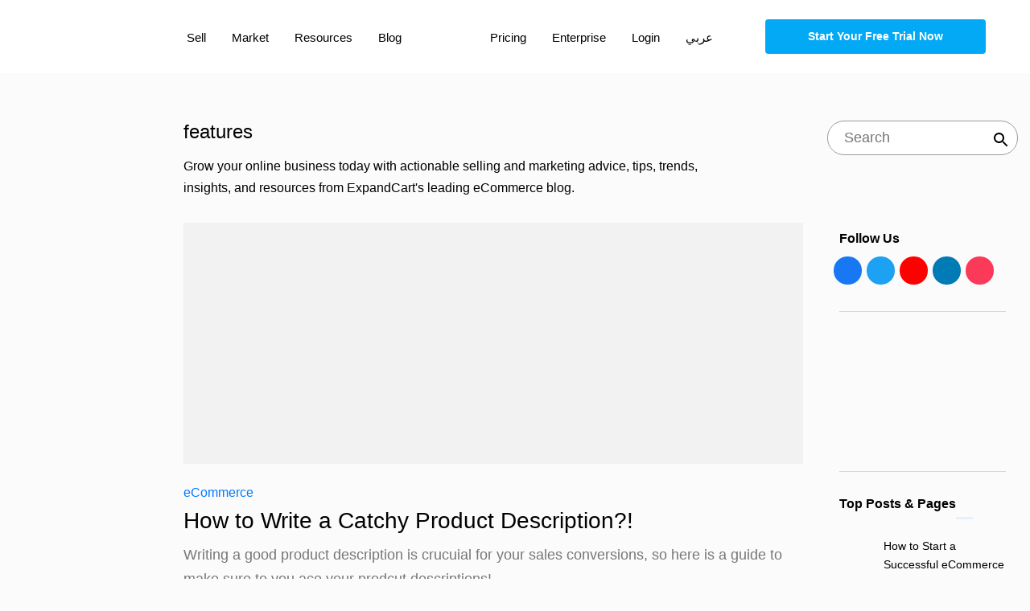

--- FILE ---
content_type: text/html; charset=UTF-8
request_url: https://expandcart.com/en/tag/features/
body_size: 64496
content:
<!doctype html>
<html lang="en-US">

<head>
	<meta charset="UTF-8">
	<meta name="viewport" content="width=device-width, initial-scale=1">
	<meta name="twitter:card" content="summary_large_image" />
	<meta name='robots' content='index, follow, max-image-preview:large, max-snippet:-1, max-video-preview:-1' />
	<!-- FB AppID -->
	<meta property="fb:app_id" content="329928231042768" />
	<!-- Custom twitter title and meta description for register page and register affiliate -->
		
	<!-- This site is optimized with the Yoast SEO Premium plugin v16.1.1 - https://yoast.com/wordpress/plugins/seo/ -->
	<style media="all">:root{--font-family:"Averta",sans-serif;--accent-color:#03a9f4;--secondary-accent-color:#3780ff;--body-font-size:18px;--body-line-height:1.68em;--body-font-color:#000;--body-secondary-font-color:#425466;--body-font-weight:400;--navigation-font-size:20px;--navigation-font-color:#fff;--navigation-font-color-active:#000;--navigation-line-height:1.35em;--header-font-family:Averta,sans-serif;--header-font-weight:600;--subheader-font-weight:600;--button-font-size:16px;--button-font-weight:600;--button-line-height:1.25em;--footer-font-size:15px;--footer-line-height:1.33em;--footer-font-color:#fff;--footer-background-color:#003575;--footer-secondary-font-color:#b1b1b1;--animation-speed:.3s;--animation-speed-long:.6s;--pricing-body-color:#425466;--comparison-border-color:#dbdddf}.expandcart-widget-post{font-size:14px;display:flex;grid-gap:20px;gap:20px;align-items:top;justify-content:flex-start}.expandcart-widget-post .post-features-image{flex-basis:30%;flex-grow:0;flex-shrink:0;background-color:transparent;margin-top:5px}.expandcart-widget-post .post-features-image img,.expandcart-widget-post .post-features-image picture{width:100%;font-size:9px!important;line-height:1em!important}.expandcart-widget-post a,.expandcart-widget-post h6{font-size:14px;color:inherit;line-height:1}.contact-info-container .contact-item{display:flex;font-size:14px;margin-bottom:20px;line-height:1em}.contact-info-container .contact-icon svg{fill:#fff;width:19px;margin-right:20px;line-height:1em}.about-container .social-icon-button{display:inline-block;margin-right:10px;border-radius:20px;height:35px;width:35px;text-align:center}aside.widget-area .about-container .social-icon-button{margin-right:3px}.about-container .social-icon-button svg{fill:#fff;max-height:70%;padding-top:15%}.about-container .about-content,.about-container .about-logo,.about-container .social-icons{margin-bottom:20px}.facebook-social-icon-button{background-color:#1877f2}.twitter-social-icon-button{background-color:#1da1f2}.linkedin-social-icon-button{background-color:#007bb5}.youtube-social-icon-button{background-color:red}.instagram-social-icon-button{background-color:#fb3958}.background-container .col-10,.background-container .container,.background-container .row{height:100%}.hidden{display:none}
@charset "UTF-8";#start-resizable-editor-section{display:none}.wp-block-audio figcaption{margin-top:.5em;margin-bottom:1em}.wp-block-audio audio{width:100%;min-width:300px}.wp-block-button__link{color:#fff;background-color:#32373c;border:none;border-radius:1.55em;box-shadow:none;cursor:pointer;display:inline-block;font-size:1.125em;padding:.667em 1.333em;text-align:center;text-decoration:none;overflow-wrap:break-word}.wp-block-button__link:active,.wp-block-button__link:focus,.wp-block-button__link:hover,.wp-block-button__link:visited{color:#fff}.wp-block-button__link.aligncenter{text-align:center}.wp-block-button__link.alignright{text-align:right}.wp-block-buttons>.wp-block-button.has-custom-width{max-width:none}.wp-block-buttons>.wp-block-button.has-custom-width .wp-block-button__link{width:100%}.wp-block-buttons>.wp-block-button.wp-block-button__width-25{width:calc(25% - .5em)}.wp-block-buttons>.wp-block-button.wp-block-button__width-50{width:calc(50% - .5em)}.wp-block-buttons>.wp-block-button.wp-block-button__width-75{width:calc(75% - .5em)}.wp-block-buttons>.wp-block-button.wp-block-button__width-100{margin-right:0;width:100%}.wp-block-button.is-style-squared,.wp-block-button__link.wp-block-button.is-style-squared{border-radius:0}.wp-block-button.no-border-radius,.wp-block-button__link.no-border-radius{border-radius:0!important}.is-style-outline>.wp-block-button__link,.wp-block-button__link.is-style-outline{border:2px solid}.is-style-outline>.wp-block-button__link:not(.has-text-color),.wp-block-button__link.is-style-outline:not(.has-text-color){color:#32373c}.is-style-outline>.wp-block-button__link:not(.has-background),.wp-block-button__link.is-style-outline:not(.has-background){background-color:transparent}.wp-block-buttons{display:flex;flex-direction:row;flex-wrap:wrap}.wp-block-buttons.is-vertical{flex-direction:column}.wp-block-buttons.is-vertical>.wp-block-button{margin-right:0}.wp-block-buttons.is-vertical>.wp-block-button:last-child{margin-bottom:0}.wp-block-buttons>.wp-block-button{display:inline-block;margin-left:0;margin-right:.5em;margin-bottom:.5em}.wp-block-buttons>.wp-block-button:last-child{margin-right:0}.wp-block-buttons.is-content-justification-left{justify-content:flex-start}.wp-block-buttons.is-content-justification-left.is-vertical{align-items:flex-start}.wp-block-buttons.is-content-justification-center{justify-content:center}.wp-block-buttons.is-content-justification-center.is-vertical{align-items:center}.wp-block-buttons.is-content-justification-right{justify-content:flex-end}.wp-block-buttons.is-content-justification-right>.wp-block-button{margin-left:.5em;margin-right:0}.wp-block-buttons.is-content-justification-right>.wp-block-button:first-child{margin-left:0}.wp-block-buttons.is-content-justification-right.is-vertical{align-items:flex-end}.wp-block-buttons.is-content-justification-space-between{justify-content:space-between}.wp-block-buttons.aligncenter{text-align:center}.wp-block-buttons.alignleft .wp-block-button{margin-left:0;margin-right:.5em}.wp-block-buttons.alignleft .wp-block-button:last-child{margin-right:0}.wp-block-buttons.alignright .wp-block-button{margin-right:0;margin-left:.5em}.wp-block-buttons.alignright .wp-block-button:first-child{margin-left:0}.wp-block-buttons:not(.is-content-justification-space-between,.is-content-justification-right,.is-content-justification-left,.is-content-justification-center) .wp-block-button.aligncenter{margin-left:auto;margin-right:auto;margin-bottom:.5em;width:100%}.wp-block-calendar{text-align:center}.wp-block-calendar tbody td,.wp-block-calendar th{padding:.25em;border:1px solid #ddd}.wp-block-calendar tfoot td{border:none}.wp-block-calendar table{width:100%;border-collapse:collapse}.wp-block-calendar table th{font-weight:400;background:#ddd}.wp-block-calendar a{text-decoration:underline}.wp-block-calendar table caption,.wp-block-calendar table tbody{color:#40464d}.wp-block-categories.alignleft{margin-right:2em}.wp-block-categories.alignright{margin-left:2em}.wp-block-code code{display:block;white-space:pre-wrap;overflow-wrap:break-word}.wp-block-columns{display:flex;margin-bottom:1.75em;flex-wrap:wrap}@media (min-width:782px){.wp-block-columns{flex-wrap:nowrap}}.wp-block-columns.has-background{padding:1.25em 2.375em}.wp-block-columns.are-vertically-aligned-top{align-items:flex-start}.wp-block-columns.are-vertically-aligned-center{align-items:center}.wp-block-columns.are-vertically-aligned-bottom{align-items:flex-end}.wp-block-column{flex-grow:1;min-width:0;word-break:break-word;overflow-wrap:break-word}@media (max-width:599px){.wp-block-column{flex-basis:100%!important}}@media (min-width:600px) and (max-width:781px){.wp-block-column:not(:only-child){flex-basis:calc(50% - 1em)!important;flex-grow:0}.wp-block-column:nth-child(2n){margin-left:2em}}@media (min-width:782px){.wp-block-column{flex-basis:0;flex-grow:1}.wp-block-column[style*=flex-basis]{flex-grow:0}.wp-block-column:not(:first-child){margin-left:2em}}.wp-block-column.is-vertically-aligned-top{align-self:flex-start}.wp-block-column.is-vertically-aligned-center{-ms-grid-row-align:center;align-self:center}.wp-block-column.is-vertically-aligned-bottom{align-self:flex-end}.wp-block-column.is-vertically-aligned-bottom,.wp-block-column.is-vertically-aligned-center,.wp-block-column.is-vertically-aligned-top{width:100%}.wp-block-cover,.wp-block-cover-image{position:relative;background-size:cover;background-position:50%;min-height:430px;width:100%;display:flex;justify-content:center;align-items:center;padding:1em;box-sizing:border-box}.wp-block-cover-image.has-parallax,.wp-block-cover.has-parallax{background-attachment:fixed}@supports (-webkit-overflow-scrolling:touch){.wp-block-cover-image.has-parallax,.wp-block-cover.has-parallax{background-attachment:scroll}}@media (prefers-reduced-motion:reduce){.wp-block-cover-image.has-parallax,.wp-block-cover.has-parallax{background-attachment:scroll}}.wp-block-cover-image.is-repeated,.wp-block-cover.is-repeated{background-repeat:repeat;background-size:auto}.wp-block-cover-image.has-background-dim:not([class*=-background-color]),.wp-block-cover.has-background-dim:not([class*=-background-color]){background-color:#000}.wp-block-cover-image.has-background-dim:before,.wp-block-cover.has-background-dim:before{content:"";background-color:inherit}.wp-block-cover-image.has-background-dim:not(.has-background-gradient):before,.wp-block-cover-image .wp-block-cover__gradient-background,.wp-block-cover.has-background-dim:not(.has-background-gradient):before,.wp-block-cover .wp-block-cover__gradient-background{position:absolute;top:0;left:0;bottom:0;right:0;z-index:1;opacity:.5}.wp-block-cover-image.has-background-dim.has-background-dim-10 .wp-block-cover__gradient-background,.wp-block-cover-image.has-background-dim.has-background-dim-10:not(.has-background-gradient):before,.wp-block-cover.has-background-dim.has-background-dim-10 .wp-block-cover__gradient-background,.wp-block-cover.has-background-dim.has-background-dim-10:not(.has-background-gradient):before{opacity:.1}.wp-block-cover-image.has-background-dim.has-background-dim-20 .wp-block-cover__gradient-background,.wp-block-cover-image.has-background-dim.has-background-dim-20:not(.has-background-gradient):before,.wp-block-cover.has-background-dim.has-background-dim-20 .wp-block-cover__gradient-background,.wp-block-cover.has-background-dim.has-background-dim-20:not(.has-background-gradient):before{opacity:.2}.wp-block-cover-image.has-background-dim.has-background-dim-30 .wp-block-cover__gradient-background,.wp-block-cover-image.has-background-dim.has-background-dim-30:not(.has-background-gradient):before,.wp-block-cover.has-background-dim.has-background-dim-30 .wp-block-cover__gradient-background,.wp-block-cover.has-background-dim.has-background-dim-30:not(.has-background-gradient):before{opacity:.3}.wp-block-cover-image.has-background-dim.has-background-dim-40 .wp-block-cover__gradient-background,.wp-block-cover-image.has-background-dim.has-background-dim-40:not(.has-background-gradient):before,.wp-block-cover.has-background-dim.has-background-dim-40 .wp-block-cover__gradient-background,.wp-block-cover.has-background-dim.has-background-dim-40:not(.has-background-gradient):before{opacity:.4}.wp-block-cover-image.has-background-dim.has-background-dim-50 .wp-block-cover__gradient-background,.wp-block-cover-image.has-background-dim.has-background-dim-50:not(.has-background-gradient):before,.wp-block-cover.has-background-dim.has-background-dim-50 .wp-block-cover__gradient-background,.wp-block-cover.has-background-dim.has-background-dim-50:not(.has-background-gradient):before{opacity:.5}.wp-block-cover-image.has-background-dim.has-background-dim-60 .wp-block-cover__gradient-background,.wp-block-cover-image.has-background-dim.has-background-dim-60:not(.has-background-gradient):before,.wp-block-cover.has-background-dim.has-background-dim-60 .wp-block-cover__gradient-background,.wp-block-cover.has-background-dim.has-background-dim-60:not(.has-background-gradient):before{opacity:.6}.wp-block-cover-image.has-background-dim.has-background-dim-70 .wp-block-cover__gradient-background,.wp-block-cover-image.has-background-dim.has-background-dim-70:not(.has-background-gradient):before,.wp-block-cover.has-background-dim.has-background-dim-70 .wp-block-cover__gradient-background,.wp-block-cover.has-background-dim.has-background-dim-70:not(.has-background-gradient):before{opacity:.7}.wp-block-cover-image.has-background-dim.has-background-dim-80 .wp-block-cover__gradient-background,.wp-block-cover-image.has-background-dim.has-background-dim-80:not(.has-background-gradient):before,.wp-block-cover.has-background-dim.has-background-dim-80 .wp-block-cover__gradient-background,.wp-block-cover.has-background-dim.has-background-dim-80:not(.has-background-gradient):before{opacity:.8}.wp-block-cover-image.has-background-dim.has-background-dim-90 .wp-block-cover__gradient-background,.wp-block-cover-image.has-background-dim.has-background-dim-90:not(.has-background-gradient):before,.wp-block-cover.has-background-dim.has-background-dim-90 .wp-block-cover__gradient-background,.wp-block-cover.has-background-dim.has-background-dim-90:not(.has-background-gradient):before{opacity:.9}.wp-block-cover-image.has-background-dim.has-background-dim-100 .wp-block-cover__gradient-background,.wp-block-cover-image.has-background-dim.has-background-dim-100:not(.has-background-gradient):before,.wp-block-cover.has-background-dim.has-background-dim-100 .wp-block-cover__gradient-background,.wp-block-cover.has-background-dim.has-background-dim-100:not(.has-background-gradient):before{opacity:1}.wp-block-cover-image.alignleft,.wp-block-cover-image.alignright,.wp-block-cover.alignleft,.wp-block-cover.alignright{max-width:420px;width:100%}.wp-block-cover-image:after,.wp-block-cover:after{display:block;content:"";font-size:0;min-height:inherit}@supports ((position:-webkit-sticky) or (position:sticky)){.wp-block-cover-image:after,.wp-block-cover:after{content:none}}.wp-block-cover-image.aligncenter,.wp-block-cover-image.alignleft,.wp-block-cover-image.alignright,.wp-block-cover.aligncenter,.wp-block-cover.alignleft,.wp-block-cover.alignright{display:flex}.wp-block-cover-image .wp-block-cover__inner-container,.wp-block-cover .wp-block-cover__inner-container{width:100%;z-index:1;color:#fff}.wp-block-cover-image .wp-block-subhead:not(.has-text-color),.wp-block-cover-image h1:not(.has-text-color),.wp-block-cover-image h2:not(.has-text-color),.wp-block-cover-image h3:not(.has-text-color),.wp-block-cover-image h4:not(.has-text-color),.wp-block-cover-image h5:not(.has-text-color),.wp-block-cover-image h6:not(.has-text-color),.wp-block-cover-image p:not(.has-text-color),.wp-block-cover .wp-block-subhead:not(.has-text-color),.wp-block-cover h1:not(.has-text-color),.wp-block-cover h2:not(.has-text-color),.wp-block-cover h3:not(.has-text-color),.wp-block-cover h4:not(.has-text-color),.wp-block-cover h5:not(.has-text-color),.wp-block-cover h6:not(.has-text-color),.wp-block-cover p:not(.has-text-color){color:inherit}.wp-block-cover-image.is-position-top-left,.wp-block-cover.is-position-top-left{align-items:flex-start;justify-content:flex-start}.wp-block-cover-image.is-position-top-center,.wp-block-cover.is-position-top-center{align-items:flex-start;justify-content:center}.wp-block-cover-image.is-position-top-right,.wp-block-cover.is-position-top-right{align-items:flex-start;justify-content:flex-end}.wp-block-cover-image.is-position-center-left,.wp-block-cover.is-position-center-left{align-items:center;justify-content:flex-start}.wp-block-cover-image.is-position-center-center,.wp-block-cover.is-position-center-center{align-items:center;justify-content:center}.wp-block-cover-image.is-position-center-right,.wp-block-cover.is-position-center-right{align-items:center;justify-content:flex-end}.wp-block-cover-image.is-position-bottom-left,.wp-block-cover.is-position-bottom-left{align-items:flex-end;justify-content:flex-start}.wp-block-cover-image.is-position-bottom-center,.wp-block-cover.is-position-bottom-center{align-items:flex-end;justify-content:center}.wp-block-cover-image.is-position-bottom-right,.wp-block-cover.is-position-bottom-right{align-items:flex-end;justify-content:flex-end}.wp-block-cover-image.has-custom-content-position.has-custom-content-position .wp-block-cover__inner-container,.wp-block-cover.has-custom-content-position.has-custom-content-position .wp-block-cover__inner-container{margin:0;width:auto}.wp-block-cover-image img.wp-block-cover__image-background,.wp-block-cover-image video.wp-block-cover__video-background,.wp-block-cover img.wp-block-cover__image-background,.wp-block-cover video.wp-block-cover__video-background{position:absolute;top:0;left:0;right:0;bottom:0;margin:0;padding:0;width:100%;height:100%;max-width:none;max-height:none;-o-object-fit:cover;object-fit:cover;outline:none;border:none;box-shadow:none}.wp-block-cover__image-background,.wp-block-cover__video-background{z-index:0}.wp-block-cover-image-text,.wp-block-cover-image-text a,.wp-block-cover-image-text a:active,.wp-block-cover-image-text a:focus,.wp-block-cover-image-text a:hover,.wp-block-cover-text,.wp-block-cover-text a,.wp-block-cover-text a:active,.wp-block-cover-text a:focus,.wp-block-cover-text a:hover,section.wp-block-cover-image h2,section.wp-block-cover-image h2 a,section.wp-block-cover-image h2 a:active,section.wp-block-cover-image h2 a:focus,section.wp-block-cover-image h2 a:hover{color:#fff}.wp-block-cover-image .wp-block-cover.has-left-content{justify-content:flex-start}.wp-block-cover-image .wp-block-cover.has-right-content{justify-content:flex-end}.wp-block-cover-image.has-left-content .wp-block-cover-image-text,.wp-block-cover.has-left-content .wp-block-cover-text,section.wp-block-cover-image.has-left-content>h2{margin-left:0;text-align:left}.wp-block-cover-image.has-right-content .wp-block-cover-image-text,.wp-block-cover.has-right-content .wp-block-cover-text,section.wp-block-cover-image.has-right-content>h2{margin-right:0;text-align:right}.wp-block-cover-image .wp-block-cover-image-text,.wp-block-cover .wp-block-cover-text,section.wp-block-cover-image>h2{font-size:2em;line-height:1.25;z-index:1;margin-bottom:0;max-width:840px;padding:.44em;text-align:center}.wp-block-embed.alignleft,.wp-block-embed.alignright,.wp-block[data-align=left]>[data-type="core/embed"],.wp-block[data-align=right]>[data-type="core/embed"]{max-width:360px;width:100%}.wp-block-embed.alignleft .wp-block-embed__wrapper,.wp-block-embed.alignright .wp-block-embed__wrapper,.wp-block[data-align=left]>[data-type="core/embed"] .wp-block-embed__wrapper,.wp-block[data-align=right]>[data-type="core/embed"] .wp-block-embed__wrapper{min-width:280px}.wp-block-cover .wp-block-embed{min-width:320px;min-height:240px}.wp-block-embed{margin-bottom:1em}.wp-block-embed figcaption{margin-top:.5em;margin-bottom:1em}.wp-block-embed iframe{max-width:100%}.wp-block-embed__wrapper{position:relative}.wp-embed-responsive .wp-has-aspect-ratio .wp-block-embed__wrapper:before{content:"";display:block;padding-top:50%}.wp-embed-responsive .wp-has-aspect-ratio iframe{position:absolute;top:0;right:0;bottom:0;left:0;height:100%;width:100%}.wp-embed-responsive .wp-embed-aspect-21-9 .wp-block-embed__wrapper:before{padding-top:42.85%}.wp-embed-responsive .wp-embed-aspect-18-9 .wp-block-embed__wrapper:before{padding-top:50%}.wp-embed-responsive .wp-embed-aspect-16-9 .wp-block-embed__wrapper:before{padding-top:56.25%}.wp-embed-responsive .wp-embed-aspect-4-3 .wp-block-embed__wrapper:before{padding-top:75%}.wp-embed-responsive .wp-embed-aspect-1-1 .wp-block-embed__wrapper:before{padding-top:100%}.wp-embed-responsive .wp-embed-aspect-9-16 .wp-block-embed__wrapper:before{padding-top:177.77%}.wp-embed-responsive .wp-embed-aspect-1-2 .wp-block-embed__wrapper:before{padding-top:200%}.wp-block-file{margin-bottom:1.5em}.wp-block-file.aligncenter{text-align:center}.wp-block-file.alignright{text-align:right}.wp-block-file .wp-block-file__button{background:#32373c;border-radius:2em;color:#fff;font-size:.8em;padding:.5em 1em}.wp-block-file a.wp-block-file__button{text-decoration:none}.wp-block-file a.wp-block-file__button:active,.wp-block-file a.wp-block-file__button:focus,.wp-block-file a.wp-block-file__button:hover,.wp-block-file a.wp-block-file__button:visited{box-shadow:none;color:#fff;opacity:.85;text-decoration:none}.wp-block-file *+.wp-block-file__button{margin-left:.75em}.blocks-gallery-grid,.wp-block-gallery{display:flex;flex-wrap:wrap;list-style-type:none;padding:0;margin:0}.blocks-gallery-grid .blocks-gallery-image,.blocks-gallery-grid .blocks-gallery-item,.wp-block-gallery .blocks-gallery-image,.wp-block-gallery .blocks-gallery-item{margin:0 1em 1em 0;display:flex;flex-grow:1;flex-direction:column;justify-content:center;position:relative;width:calc(50% - 1em)}.blocks-gallery-grid .blocks-gallery-image:nth-of-type(2n),.blocks-gallery-grid .blocks-gallery-item:nth-of-type(2n),.wp-block-gallery .blocks-gallery-image:nth-of-type(2n),.wp-block-gallery .blocks-gallery-item:nth-of-type(2n){margin-right:0}.blocks-gallery-grid .blocks-gallery-image figure,.blocks-gallery-grid .blocks-gallery-item figure,.wp-block-gallery .blocks-gallery-image figure,.wp-block-gallery .blocks-gallery-item figure{margin:0;height:100%}@supports ((position:-webkit-sticky) or (position:sticky)){.blocks-gallery-grid .blocks-gallery-image figure,.blocks-gallery-grid .blocks-gallery-item figure,.wp-block-gallery .blocks-gallery-image figure,.wp-block-gallery .blocks-gallery-item figure{display:flex;align-items:flex-end;justify-content:flex-start}}.blocks-gallery-grid .blocks-gallery-image img,.blocks-gallery-grid .blocks-gallery-item img,.wp-block-gallery .blocks-gallery-image img,.wp-block-gallery .blocks-gallery-item img{display:block;max-width:100%;height:auto;width:100%}@supports ((position:-webkit-sticky) or (position:sticky)){.blocks-gallery-grid .blocks-gallery-image img,.blocks-gallery-grid .blocks-gallery-item img,.wp-block-gallery .blocks-gallery-image img,.wp-block-gallery .blocks-gallery-item img{width:auto}}.blocks-gallery-grid .blocks-gallery-image figcaption,.blocks-gallery-grid .blocks-gallery-item figcaption,.wp-block-gallery .blocks-gallery-image figcaption,.wp-block-gallery .blocks-gallery-item figcaption{position:absolute;bottom:0;width:100%;max-height:100%;overflow:auto;padding:3em .77em .7em;color:#fff;text-align:center;font-size:.8em;background:linear-gradient(0deg,rgba(0,0,0,.7),rgba(0,0,0,.3) 70%,transparent);box-sizing:border-box;margin:0}.blocks-gallery-grid .blocks-gallery-image figcaption img,.blocks-gallery-grid .blocks-gallery-item figcaption img,.wp-block-gallery .blocks-gallery-image figcaption img,.wp-block-gallery .blocks-gallery-item figcaption img{display:inline}.blocks-gallery-grid figcaption,.wp-block-gallery figcaption{flex-grow:1}.blocks-gallery-grid.is-cropped .blocks-gallery-image a,.blocks-gallery-grid.is-cropped .blocks-gallery-image img,.blocks-gallery-grid.is-cropped .blocks-gallery-item a,.blocks-gallery-grid.is-cropped .blocks-gallery-item img,.wp-block-gallery.is-cropped .blocks-gallery-image a,.wp-block-gallery.is-cropped .blocks-gallery-image img,.wp-block-gallery.is-cropped .blocks-gallery-item a,.wp-block-gallery.is-cropped .blocks-gallery-item img{width:100%}@supports ((position:-webkit-sticky) or (position:sticky)){.blocks-gallery-grid.is-cropped .blocks-gallery-image a,.blocks-gallery-grid.is-cropped .blocks-gallery-image img,.blocks-gallery-grid.is-cropped .blocks-gallery-item a,.blocks-gallery-grid.is-cropped .blocks-gallery-item img,.wp-block-gallery.is-cropped .blocks-gallery-image a,.wp-block-gallery.is-cropped .blocks-gallery-image img,.wp-block-gallery.is-cropped .blocks-gallery-item a,.wp-block-gallery.is-cropped .blocks-gallery-item img{height:100%;flex:1;-o-object-fit:cover;object-fit:cover}}.blocks-gallery-grid.columns-1 .blocks-gallery-image,.blocks-gallery-grid.columns-1 .blocks-gallery-item,.wp-block-gallery.columns-1 .blocks-gallery-image,.wp-block-gallery.columns-1 .blocks-gallery-item{width:100%;margin-right:0}@media (min-width:600px){.blocks-gallery-grid.columns-3 .blocks-gallery-image,.blocks-gallery-grid.columns-3 .blocks-gallery-item,.wp-block-gallery.columns-3 .blocks-gallery-image,.wp-block-gallery.columns-3 .blocks-gallery-item{width:calc(33.33333% - .66667em);margin-right:1em}.blocks-gallery-grid.columns-4 .blocks-gallery-image,.blocks-gallery-grid.columns-4 .blocks-gallery-item,.wp-block-gallery.columns-4 .blocks-gallery-image,.wp-block-gallery.columns-4 .blocks-gallery-item{width:calc(25% - .75em);margin-right:1em}.blocks-gallery-grid.columns-5 .blocks-gallery-image,.blocks-gallery-grid.columns-5 .blocks-gallery-item,.wp-block-gallery.columns-5 .blocks-gallery-image,.wp-block-gallery.columns-5 .blocks-gallery-item{width:calc(20% - .8em);margin-right:1em}.blocks-gallery-grid.columns-6 .blocks-gallery-image,.blocks-gallery-grid.columns-6 .blocks-gallery-item,.wp-block-gallery.columns-6 .blocks-gallery-image,.wp-block-gallery.columns-6 .blocks-gallery-item{width:calc(16.66667% - .83333em);margin-right:1em}.blocks-gallery-grid.columns-7 .blocks-gallery-image,.blocks-gallery-grid.columns-7 .blocks-gallery-item,.wp-block-gallery.columns-7 .blocks-gallery-image,.wp-block-gallery.columns-7 .blocks-gallery-item{width:calc(14.28571% - .85714em);margin-right:1em}.blocks-gallery-grid.columns-8 .blocks-gallery-image,.blocks-gallery-grid.columns-8 .blocks-gallery-item,.wp-block-gallery.columns-8 .blocks-gallery-image,.wp-block-gallery.columns-8 .blocks-gallery-item{width:calc(12.5% - .875em);margin-right:1em}.blocks-gallery-grid.columns-1 .blocks-gallery-image:nth-of-type(1n),.blocks-gallery-grid.columns-1 .blocks-gallery-item:nth-of-type(1n),.blocks-gallery-grid.columns-2 .blocks-gallery-image:nth-of-type(2n),.blocks-gallery-grid.columns-2 .blocks-gallery-item:nth-of-type(2n),.blocks-gallery-grid.columns-3 .blocks-gallery-image:nth-of-type(3n),.blocks-gallery-grid.columns-3 .blocks-gallery-item:nth-of-type(3n),.blocks-gallery-grid.columns-4 .blocks-gallery-image:nth-of-type(4n),.blocks-gallery-grid.columns-4 .blocks-gallery-item:nth-of-type(4n),.blocks-gallery-grid.columns-5 .blocks-gallery-image:nth-of-type(5n),.blocks-gallery-grid.columns-5 .blocks-gallery-item:nth-of-type(5n),.blocks-gallery-grid.columns-6 .blocks-gallery-image:nth-of-type(6n),.blocks-gallery-grid.columns-6 .blocks-gallery-item:nth-of-type(6n),.blocks-gallery-grid.columns-7 .blocks-gallery-image:nth-of-type(7n),.blocks-gallery-grid.columns-7 .blocks-gallery-item:nth-of-type(7n),.blocks-gallery-grid.columns-8 .blocks-gallery-image:nth-of-type(8n),.blocks-gallery-grid.columns-8 .blocks-gallery-item:nth-of-type(8n),.wp-block-gallery.columns-1 .blocks-gallery-image:nth-of-type(1n),.wp-block-gallery.columns-1 .blocks-gallery-item:nth-of-type(1n),.wp-block-gallery.columns-2 .blocks-gallery-image:nth-of-type(2n),.wp-block-gallery.columns-2 .blocks-gallery-item:nth-of-type(2n),.wp-block-gallery.columns-3 .blocks-gallery-image:nth-of-type(3n),.wp-block-gallery.columns-3 .blocks-gallery-item:nth-of-type(3n),.wp-block-gallery.columns-4 .blocks-gallery-image:nth-of-type(4n),.wp-block-gallery.columns-4 .blocks-gallery-item:nth-of-type(4n),.wp-block-gallery.columns-5 .blocks-gallery-image:nth-of-type(5n),.wp-block-gallery.columns-5 .blocks-gallery-item:nth-of-type(5n),.wp-block-gallery.columns-6 .blocks-gallery-image:nth-of-type(6n),.wp-block-gallery.columns-6 .blocks-gallery-item:nth-of-type(6n),.wp-block-gallery.columns-7 .blocks-gallery-image:nth-of-type(7n),.wp-block-gallery.columns-7 .blocks-gallery-item:nth-of-type(7n),.wp-block-gallery.columns-8 .blocks-gallery-image:nth-of-type(8n),.wp-block-gallery.columns-8 .blocks-gallery-item:nth-of-type(8n){margin-right:0}}.blocks-gallery-grid .blocks-gallery-image:last-child,.blocks-gallery-grid .blocks-gallery-item:last-child,.wp-block-gallery .blocks-gallery-image:last-child,.wp-block-gallery .blocks-gallery-item:last-child{margin-right:0}.blocks-gallery-grid.alignleft,.blocks-gallery-grid.alignright,.wp-block-gallery.alignleft,.wp-block-gallery.alignright{max-width:420px;width:100%}.blocks-gallery-grid.aligncenter .blocks-gallery-item figure,.wp-block-gallery.aligncenter .blocks-gallery-item figure{justify-content:center}.wp-block-group{box-sizing:border-box}h1.has-background,h2.has-background,h3.has-background,h4.has-background,h5.has-background,h6.has-background{padding:1.25em 2.375em}.wp-block-image{margin-bottom:1em}.wp-block-image img{max-width:100%}.wp-block-image:not(.is-style-rounded) img{border-radius:inherit}.wp-block-image.aligncenter{text-align:center}.wp-block-image.alignfull img,.wp-block-image.alignwide img{width:100%}.wp-block-image .aligncenter,.wp-block-image .alignleft,.wp-block-image .alignright{display:table}.wp-block-image .aligncenter>figcaption,.wp-block-image .alignleft>figcaption,.wp-block-image .alignright>figcaption{display:table-caption;caption-side:bottom}.wp-block-image .alignleft{float:left;margin:.5em 1em .5em 0}.wp-block-image .alignright{float:right;margin:.5em 0 .5em 1em}.wp-block-image .aligncenter{margin-left:auto;margin-right:auto}.wp-block-image figcaption{margin-top:.5em;margin-bottom:1em}.wp-block-image.is-style-circle-mask img,.wp-block-image.is-style-rounded img{border-radius:9999px}@supports ((-webkit-mask-image:none) or (mask-image:none)) or (-webkit-mask-image:none){.wp-block-image.is-style-circle-mask img{-webkit-mask-image:url('data:image/svg+xml;utf8,<svg viewBox="0 0 100 100" xmlns="http://www.w3.org/2000/svg"><circle cx="50" cy="50" r="50"/></svg>');mask-image:url('data:image/svg+xml;utf8,<svg viewBox="0 0 100 100" xmlns="http://www.w3.org/2000/svg"><circle cx="50" cy="50" r="50"/></svg>');mask-mode:alpha;-webkit-mask-repeat:no-repeat;mask-repeat:no-repeat;-webkit-mask-size:contain;mask-size:contain;-webkit-mask-position:center;mask-position:center;border-radius:0}}.wp-block-latest-comments__comment{line-height:1.1;list-style:none;margin-bottom:1em}.has-avatars .wp-block-latest-comments__comment{min-height:2.25em;list-style:none}.has-avatars .wp-block-latest-comments__comment .wp-block-latest-comments__comment-excerpt,.has-avatars .wp-block-latest-comments__comment .wp-block-latest-comments__comment-meta{margin-left:3.25em}.has-dates .wp-block-latest-comments__comment,.has-excerpts .wp-block-latest-comments__comment{line-height:1.5}.wp-block-latest-comments__comment-excerpt p{font-size:.875em;line-height:1.8;margin:.36em 0 1.4em}.wp-block-latest-comments__comment-date{display:block;font-size:.75em}.wp-block-latest-comments .avatar,.wp-block-latest-comments__comment-avatar{border-radius:1.5em;display:block;float:left;height:2.5em;margin-right:.75em;width:2.5em}.wp-block-latest-posts.alignleft{margin-right:2em}.wp-block-latest-posts.alignright{margin-left:2em}.wp-block-latest-posts.wp-block-latest-posts__list{list-style:none}.wp-block-latest-posts.wp-block-latest-posts__list li{clear:both}.wp-block-latest-posts.is-grid{display:flex;flex-wrap:wrap;padding:0}.wp-block-latest-posts.is-grid li{margin:0 1.25em 1.25em 0;width:100%}@media (min-width:600px){.wp-block-latest-posts.columns-2 li{width:calc(50% - .625em)}.wp-block-latest-posts.columns-2 li:nth-child(2n){margin-right:0}.wp-block-latest-posts.columns-3 li{width:calc(33.33333% - .83333em)}.wp-block-latest-posts.columns-3 li:nth-child(3n){margin-right:0}.wp-block-latest-posts.columns-4 li{width:calc(25% - .9375em)}.wp-block-latest-posts.columns-4 li:nth-child(4n){margin-right:0}.wp-block-latest-posts.columns-5 li{width:calc(20% - 1em)}.wp-block-latest-posts.columns-5 li:nth-child(5n){margin-right:0}.wp-block-latest-posts.columns-6 li{width:calc(16.66667% - 1.04167em)}.wp-block-latest-posts.columns-6 li:nth-child(6n){margin-right:0}}.wp-block-latest-posts__post-author,.wp-block-latest-posts__post-date{display:block;color:#555;font-size:.8125em}.wp-block-latest-posts__post-excerpt{margin-top:.5em;margin-bottom:1em}.wp-block-latest-posts__featured-image a{display:inline-block}.wp-block-latest-posts__featured-image img{height:auto;width:auto}.wp-block-latest-posts__featured-image.alignleft{margin-right:1em}.wp-block-latest-posts__featured-image.alignright{margin-left:1em}.wp-block-latest-posts__featured-image.aligncenter{margin-bottom:1em;text-align:center}.block-editor-image-alignment-control__row .components-base-control__field{display:flex;justify-content:space-between;align-items:center}.block-editor-image-alignment-control__row .components-base-control__field .components-base-control__label{margin-bottom:0}ol.has-background,ul.has-background{padding:1.25em 2.375em}.wp-block-media-text{
  /*!rtl:begin:ignore*/direction:ltr;
  /*!rtl:end:ignore*/display:-ms-grid;display:grid;-ms-grid-columns:50% 1fr;grid-template-columns:50% 1fr;-ms-grid-rows:auto;grid-template-rows:auto}.wp-block-media-text.has-media-on-the-right{-ms-grid-columns:1fr 50%;grid-template-columns:1fr 50%}.wp-block-media-text.is-vertically-aligned-top .wp-block-media-text__content,.wp-block-media-text.is-vertically-aligned-top .wp-block-media-text__media{-ms-grid-row-align:start;align-self:start}.wp-block-media-text.is-vertically-aligned-center .wp-block-media-text__content,.wp-block-media-text.is-vertically-aligned-center .wp-block-media-text__media,.wp-block-media-text .wp-block-media-text__content,.wp-block-media-text .wp-block-media-text__media{-ms-grid-row-align:center;align-self:center}.wp-block-media-text.is-vertically-aligned-bottom .wp-block-media-text__content,.wp-block-media-text.is-vertically-aligned-bottom .wp-block-media-text__media{-ms-grid-row-align:end;align-self:end}.wp-block-media-text .wp-block-media-text__media{
  /*!rtl:begin:ignore*/-ms-grid-column:1;grid-column:1;-ms-grid-row:1;grid-row:1;
  /*!rtl:end:ignore*/margin:0}.wp-block-media-text .wp-block-media-text__content{direction:ltr;
  /*!rtl:begin:ignore*/-ms-grid-column:2;grid-column:2;-ms-grid-row:1;grid-row:1;
  /*!rtl:end:ignore*/padding:0 8%;word-break:break-word}.wp-block-media-text.has-media-on-the-right .wp-block-media-text__media{
  /*!rtl:begin:ignore*/-ms-grid-column:2;grid-column:2;-ms-grid-row:1;grid-row:1
  /*!rtl:end:ignore*/}.wp-block-media-text.has-media-on-the-right .wp-block-media-text__content{
  /*!rtl:begin:ignore*/-ms-grid-column:1;grid-column:1;-ms-grid-row:1;grid-row:1
  /*!rtl:end:ignore*/}.wp-block-media-text__media img,.wp-block-media-text__media video{max-width:unset;width:100%;vertical-align:middle}.wp-block-media-text.is-image-fill .wp-block-media-text__media{height:100%;min-height:250px;background-size:cover}.wp-block-media-text.is-image-fill .wp-block-media-text__media>a{display:block;height:100%}.wp-block-media-text.is-image-fill .wp-block-media-text__media img{position:absolute;width:1px;height:1px;padding:0;margin:-1px;overflow:hidden;clip:rect(0,0,0,0);border:0}@media (max-width:600px){.wp-block-media-text.is-stacked-on-mobile{-ms-grid-columns:100%!important;grid-template-columns:100%!important}.wp-block-media-text.is-stacked-on-mobile .wp-block-media-text__media{-ms-grid-column:1;grid-column:1;-ms-grid-row:1;grid-row:1}.wp-block-media-text.is-stacked-on-mobile .wp-block-media-text__content{-ms-grid-column:1;grid-column:1;-ms-grid-row:2;grid-row:2}}.wp-block-navigation:not(.has-background) .wp-block-navigation__container .wp-block-navigation__container{color:#1e1e1e;background-color:#fff;min-width:200px}.items-justified-left>ul{justify-content:flex-start}.items-justified-center>ul{justify-content:center}.items-justified-right>ul{justify-content:flex-end}.items-justified-space-between>ul{justify-content:space-between}.wp-block-navigation-link{display:flex;align-items:center;position:relative;margin:0}.wp-block-navigation-link .wp-block-navigation__container:empty{display:none}.wp-block-navigation__container{list-style:none;margin:0;padding-left:0;display:flex;flex-wrap:wrap}.is-vertical .wp-block-navigation__container{display:block}.has-child>.wp-block-navigation-link__content{padding-right:.5em}.has-child .wp-block-navigation__container{border:1px solid rgba(0,0,0,.15);background-color:inherit;color:inherit;position:absolute;left:0;top:100%;width:-webkit-fit-content;width:-moz-fit-content;width:fit-content;z-index:2;opacity:0;transition:opacity .1s linear;visibility:hidden}.has-child .wp-block-navigation__container>.wp-block-navigation-link>.wp-block-navigation-link__content{flex-grow:1}.has-child .wp-block-navigation__container>.wp-block-navigation-link>.wp-block-navigation-link__submenu-icon{padding-right:.5em}@media (min-width:782px){.has-child .wp-block-navigation__container{left:1.5em}.has-child .wp-block-navigation__container .wp-block-navigation__container{left:100%;top:-1px}.has-child .wp-block-navigation__container .wp-block-navigation__container:before{content:"";position:absolute;right:100%;height:100%;display:block;width:.5em;background:transparent}.has-child .wp-block-navigation__container .wp-block-navigation-link__submenu-icon svg{transform:rotate(0)}}.has-child:hover{cursor:pointer}.has-child:hover>.wp-block-navigation__container{visibility:visible;opacity:1;display:flex;flex-direction:column}.has-child:focus-within{cursor:pointer}.has-child:focus-within>.wp-block-navigation__container{visibility:visible;opacity:1;display:flex;flex-direction:column}.wp-block-navigation[style*=text-decoration] .wp-block-navigation-link,.wp-block-navigation[style*=text-decoration] .wp-block-navigation-link__content,.wp-block-navigation[style*=text-decoration] .wp-block-navigation-link__content:active,.wp-block-navigation[style*=text-decoration] .wp-block-navigation-link__content:focus,.wp-block-navigation[style*=text-decoration] .wp-block-navigation__container{text-decoration:inherit}.wp-block-navigation:not([style*=text-decoration]) .wp-block-navigation-link__content,.wp-block-navigation:not([style*=text-decoration]) .wp-block-navigation-link__content:active,.wp-block-navigation:not([style*=text-decoration]) .wp-block-navigation-link__content:focus{text-decoration:none}.wp-block-navigation-link__content{color:inherit;padding:.5em 1em}.wp-block-navigation-link__content+.wp-block-navigation-link__content{padding-top:0}.has-text-color .wp-block-navigation-link__content{color:inherit}.wp-block-navigation-link__label{word-break:normal;overflow-wrap:break-word}.wp-block-navigation-link__submenu-icon{height:inherit;padding:.375em 1em .375em 0}.wp-block-navigation-link__submenu-icon svg{fill:currentColor}@media (min-width:782px){.wp-block-navigation-link__submenu-icon svg{transform:rotate(90deg)}}.is-small-text{font-size:.875em}.is-regular-text{font-size:1em}.is-large-text{font-size:2.25em}.is-larger-text{font-size:3em}.has-drop-cap:not(:focus):first-letter{float:left;font-size:8.4em;line-height:.68;font-weight:100;margin:.05em .1em 0 0;text-transform:uppercase;font-style:normal}p.has-background{padding:1.25em 2.375em}p.has-text-color a{color:inherit}.wp-block-post-author{display:flex;flex-wrap:wrap}.wp-block-post-author__byline{width:100%;margin-top:0;margin-bottom:0;font-size:.5em}.wp-block-post-author__avatar{margin-right:1em}.wp-block-post-author__bio{margin-bottom:.7em;font-size:.7em}.wp-block-post-author__content{flex-grow:1;flex-basis:0}.wp-block-post-author__name{font-weight:700;margin:0}.wp-block-post-comments-form input[type=submit]{color:#fff;background-color:#32373c;border:none;border-radius:1.55em;box-shadow:none;cursor:pointer;display:inline-block;font-size:1.125em;padding:.667em 1.333em;text-align:center;text-decoration:none;overflow-wrap:break-word}.wp-block-post-comments-form input[type=submit]:active,.wp-block-post-comments-form input[type=submit]:focus,.wp-block-post-comments-form input[type=submit]:hover,.wp-block-post-comments-form input[type=submit]:visited{color:#fff}.wp-block-preformatted{white-space:pre-wrap}.wp-block-pullquote{padding:3em 0;margin-left:0;margin-right:0;text-align:center}.wp-block-pullquote.alignleft,.wp-block-pullquote.alignright{max-width:420px}.wp-block-pullquote.alignleft p,.wp-block-pullquote.alignright p{font-size:1.25em}.wp-block-pullquote p{font-size:1.75em;line-height:1.6}.wp-block-pullquote cite,.wp-block-pullquote footer{position:relative}.wp-block-pullquote .has-text-color a{color:inherit}.wp-block-pullquote:not(.is-style-solid-color){background:none}.wp-block-pullquote.is-style-solid-color{border:none}.wp-block-pullquote.is-style-solid-color blockquote{margin-left:auto;margin-right:auto;text-align:left;max-width:60%}.wp-block-pullquote.is-style-solid-color blockquote p{margin-top:0;margin-bottom:0;font-size:2em}.wp-block-pullquote.is-style-solid-color blockquote cite{text-transform:none;font-style:normal}.wp-block-pullquote cite{color:inherit}.wp-block-query-loop{max-width:100%;list-style:none;padding:0}.wp-block-query-loop li{clear:both}.wp-block-query-loop.is-flex-container{flex-direction:row;display:flex;flex-wrap:wrap}.wp-block-query-loop.is-flex-container li{margin:0 0 1.25em;width:100%}@media (min-width:600px){.wp-block-query-loop.is-flex-container li{margin-right:1.25em}.wp-block-query-loop.is-flex-container.is-flex-container.columns-2>li{width:calc(50% - .625em)}.wp-block-query-loop.is-flex-container.is-flex-container.columns-2>li:nth-child(2n){margin-right:0}.wp-block-query-loop.is-flex-container.is-flex-container.columns-3>li{width:calc(33.33333% - .83333em)}.wp-block-query-loop.is-flex-container.is-flex-container.columns-3>li:nth-child(3n){margin-right:0}.wp-block-query-loop.is-flex-container.is-flex-container.columns-4>li{width:calc(25% - .9375em)}.wp-block-query-loop.is-flex-container.is-flex-container.columns-4>li:nth-child(4n){margin-right:0}.wp-block-query-loop.is-flex-container.is-flex-container.columns-5>li{width:calc(20% - 1em)}.wp-block-query-loop.is-flex-container.is-flex-container.columns-5>li:nth-child(5n){margin-right:0}.wp-block-query-loop.is-flex-container.is-flex-container.columns-6>li{width:calc(16.66667% - 1.04167em)}.wp-block-query-loop.is-flex-container.is-flex-container.columns-6>li:nth-child(6n){margin-right:0}}.wp-block-query-pagination{display:flex;flex-direction:row;flex-wrap:wrap}.wp-block-query-pagination>.wp-block-query-pagination-next,.wp-block-query-pagination>.wp-block-query-pagination-numbers,.wp-block-query-pagination>.wp-block-query-pagination-previous{display:inline-block;margin-right:.5em;margin-bottom:.5em}.wp-block-query-pagination>.wp-block-query-pagination-next:last-child,.wp-block-query-pagination>.wp-block-query-pagination-numbers:last-child,.wp-block-query-pagination>.wp-block-query-pagination-previous:last-child{margin-right:0}.wp-block-quote.is-large,.wp-block-quote.is-style-large{margin-bottom:1em;padding:0 1em}.wp-block-quote.is-large p,.wp-block-quote.is-style-large p{font-size:1.5em;font-style:italic;line-height:1.6}.wp-block-quote.is-large cite,.wp-block-quote.is-large footer,.wp-block-quote.is-style-large cite,.wp-block-quote.is-style-large footer{font-size:1.125em;text-align:right}.wp-block-rss.wp-block-rss{box-sizing:border-box}.wp-block-rss.alignleft{margin-right:2em}.wp-block-rss.alignright{margin-left:2em}.wp-block-rss.is-grid{display:flex;flex-wrap:wrap;padding:0;list-style:none}.wp-block-rss.is-grid li{margin:0 1em 1em 0;width:100%}@media (min-width:600px){.wp-block-rss.columns-2 li{width:calc(50% - 1em)}.wp-block-rss.columns-3 li{width:calc(33.33333% - 1em)}.wp-block-rss.columns-4 li{width:calc(25% - 1em)}.wp-block-rss.columns-5 li{width:calc(20% - 1em)}.wp-block-rss.columns-6 li{width:calc(16.66667% - 1em)}}.wp-block-rss__item-author,.wp-block-rss__item-publish-date{display:block;color:#555;font-size:.8125em}.wp-block-search .wp-block-search__button{background:#f7f7f7;border:1px solid #ccc;padding:.375em .625em;color:#32373c;margin-left:.625em;word-break:normal}.wp-block-search .wp-block-search__button.has-icon{line-height:0}.wp-block-search .wp-block-search__button svg{min-width:1.5em;min-height:1.5em}.wp-block-search .wp-block-search__inside-wrapper{display:flex;flex:auto;flex-wrap:nowrap;max-width:100%}.wp-block-search .wp-block-search__label{width:100%}.wp-block-search .wp-block-search__input{flex-grow:1;min-width:3em;border:1px solid #949494}.wp-block-search.wp-block-search__button-only .wp-block-search__button{margin-left:0}.wp-block-search.wp-block-search__button-inside .wp-block-search__inside-wrapper{padding:4px;border:1px solid #949494}.wp-block-search.wp-block-search__button-inside .wp-block-search__inside-wrapper .wp-block-search__input{border-radius:0;border:none;padding:0 0 0 .25em}.wp-block-search.wp-block-search__button-inside .wp-block-search__inside-wrapper .wp-block-search__input:focus{outline:none}.wp-block-search.wp-block-search__button-inside .wp-block-search__inside-wrapper .wp-block-search__button{padding:.125em .5em}.wp-block-separator.is-style-wide{border-bottom-width:1px}.wp-block-separator.is-style-dots{background:none!important;border:none;text-align:center;max-width:none;line-height:1;height:auto}.wp-block-separator.is-style-dots:before{content:"···";color:currentColor;font-size:1.5em;letter-spacing:2em;padding-left:2em;font-family:serif}.wp-block-custom-logo{line-height:0}.wp-block-custom-logo .aligncenter{display:table}.wp-block-custom-logo.is-style-rounded img{border-radius:9999px}.wp-block-social-links{display:flex;flex-wrap:wrap;justify-content:flex-start;padding-left:0;padding-right:0;text-indent:0;margin-left:0}.wp-block-social-links .wp-social-link a,.wp-block-social-links .wp-social-link a:hover{text-decoration:none;border-bottom:0;box-shadow:none}.wp-block-social-links .wp-social-link.wp-social-link.wp-social-link{margin:4px 8px 4px 0}.wp-block-social-links .wp-social-link a{padding:.25em}.wp-block-social-links .wp-social-link svg{width:1em;height:1em}.wp-block-social-links.has-small-icon-size{font-size:16px}.wp-block-social-links,.wp-block-social-links.has-normal-icon-size{font-size:24px}.wp-block-social-links.has-large-icon-size{font-size:36px}.wp-block-social-links.has-huge-icon-size{font-size:48px}.wp-block-social-links.aligncenter{justify-content:center;display:flex}.wp-block-social-links.alignright{justify-content:flex-end}.wp-social-link{display:block;border-radius:9999px;transition:transform .1s ease;height:auto}@media (prefers-reduced-motion:reduce){.wp-social-link{transition-duration:0s}}.wp-social-link a{display:block;line-height:0;transition:transform .1s ease}.wp-social-link a,.wp-social-link a:active,.wp-social-link a:hover,.wp-social-link a:visited,.wp-social-link svg{color:currentColor;fill:currentColor}.wp-social-link:hover{transform:scale(1.1)}.wp-block-social-links:not(.is-style-logos-only) .wp-social-link{background-color:#f0f0f0;color:#444}.wp-block-social-links:not(.is-style-logos-only) .wp-social-link-amazon{background-color:#f90;color:#fff}.wp-block-social-links:not(.is-style-logos-only) .wp-social-link-bandcamp{background-color:#1ea0c3;color:#fff}.wp-block-social-links:not(.is-style-logos-only) .wp-social-link-behance{background-color:#0757fe;color:#fff}.wp-block-social-links:not(.is-style-logos-only) .wp-social-link-codepen{background-color:#1e1f26;color:#fff}.wp-block-social-links:not(.is-style-logos-only) .wp-social-link-deviantart{background-color:#02e49b;color:#fff}.wp-block-social-links:not(.is-style-logos-only) .wp-social-link-dribbble{background-color:#e94c89;color:#fff}.wp-block-social-links:not(.is-style-logos-only) .wp-social-link-dropbox{background-color:#4280ff;color:#fff}.wp-block-social-links:not(.is-style-logos-only) .wp-social-link-etsy{background-color:#f45800;color:#fff}.wp-block-social-links:not(.is-style-logos-only) .wp-social-link-facebook{background-color:#1778f2;color:#fff}.wp-block-social-links:not(.is-style-logos-only) .wp-social-link-fivehundredpx{background-color:#000;color:#fff}.wp-block-social-links:not(.is-style-logos-only) .wp-social-link-flickr{background-color:#0461dd;color:#fff}.wp-block-social-links:not(.is-style-logos-only) .wp-social-link-foursquare{background-color:#e65678;color:#fff}.wp-block-social-links:not(.is-style-logos-only) .wp-social-link-github{background-color:#24292d;color:#fff}.wp-block-social-links:not(.is-style-logos-only) .wp-social-link-goodreads{background-color:#eceadd;color:#382110}.wp-block-social-links:not(.is-style-logos-only) .wp-social-link-google{background-color:#ea4434;color:#fff}.wp-block-social-links:not(.is-style-logos-only) .wp-social-link-instagram{background-color:#f00075;color:#fff}.wp-block-social-links:not(.is-style-logos-only) .wp-social-link-lastfm{background-color:#e21b24;color:#fff}.wp-block-social-links:not(.is-style-logos-only) .wp-social-link-linkedin{background-color:#0d66c2;color:#fff}.wp-block-social-links:not(.is-style-logos-only) .wp-social-link-mastodon{background-color:#3288d4;color:#fff}.wp-block-social-links:not(.is-style-logos-only) .wp-social-link-medium{background-color:#02ab6c;color:#fff}.wp-block-social-links:not(.is-style-logos-only) .wp-social-link-meetup{background-color:#f6405f;color:#fff}.wp-block-social-links:not(.is-style-logos-only) .wp-social-link-patreon{background-color:#ff424d;color:#fff}.wp-block-social-links:not(.is-style-logos-only) .wp-social-link-pinterest{background-color:#e60122;color:#fff}.wp-block-social-links:not(.is-style-logos-only) .wp-social-link-pocket{background-color:#ef4155;color:#fff}.wp-block-social-links:not(.is-style-logos-only) .wp-social-link-reddit{background-color:#fe4500;color:#fff}.wp-block-social-links:not(.is-style-logos-only) .wp-social-link-skype{background-color:#0478d7;color:#fff}.wp-block-social-links:not(.is-style-logos-only) .wp-social-link-snapchat{background-color:#fefc00;color:#fff;stroke:#000}.wp-block-social-links:not(.is-style-logos-only) .wp-social-link-soundcloud{background-color:#ff5600;color:#fff}.wp-block-social-links:not(.is-style-logos-only) .wp-social-link-spotify{background-color:#1bd760;color:#fff}.wp-block-social-links:not(.is-style-logos-only) .wp-social-link-telegram{background-color:#2aabee;color:#fff}.wp-block-social-links:not(.is-style-logos-only) .wp-social-link-tiktok{background-color:#000;color:#fff}.wp-block-social-links:not(.is-style-logos-only) .wp-social-link-tumblr{background-color:#011835;color:#fff}.wp-block-social-links:not(.is-style-logos-only) .wp-social-link-twitch{background-color:#6440a4;color:#fff}.wp-block-social-links:not(.is-style-logos-only) .wp-social-link-twitter{background-color:#1da1f2;color:#fff}.wp-block-social-links:not(.is-style-logos-only) .wp-social-link-vimeo{background-color:#1eb7ea;color:#fff}.wp-block-social-links:not(.is-style-logos-only) .wp-social-link-vk{background-color:#4680c2;color:#fff}.wp-block-social-links:not(.is-style-logos-only) .wp-social-link-wordpress{background-color:#3499cd;color:#fff}.wp-block-social-links:not(.is-style-logos-only) .wp-social-link-yelp{background-color:#d32422;color:#fff}.wp-block-social-links:not(.is-style-logos-only) .wp-social-link-youtube{background-color:red;color:#fff}.wp-block-social-links.is-style-logos-only .wp-social-link{background:none;padding:4px}.wp-block-social-links.is-style-logos-only .wp-social-link-amazon{color:#f90}.wp-block-social-links.is-style-logos-only .wp-social-link-bandcamp{color:#1ea0c3}.wp-block-social-links.is-style-logos-only .wp-social-link-behance{color:#0757fe}.wp-block-social-links.is-style-logos-only .wp-social-link-codepen{color:#1e1f26}.wp-block-social-links.is-style-logos-only .wp-social-link-deviantart{color:#02e49b}.wp-block-social-links.is-style-logos-only .wp-social-link-dribbble{color:#e94c89}.wp-block-social-links.is-style-logos-only .wp-social-link-dropbox{color:#4280ff}.wp-block-social-links.is-style-logos-only .wp-social-link-etsy{color:#f45800}.wp-block-social-links.is-style-logos-only .wp-social-link-facebook{color:#1778f2}.wp-block-social-links.is-style-logos-only .wp-social-link-fivehundredpx{color:#000}.wp-block-social-links.is-style-logos-only .wp-social-link-flickr{color:#0461dd}.wp-block-social-links.is-style-logos-only .wp-social-link-foursquare{color:#e65678}.wp-block-social-links.is-style-logos-only .wp-social-link-github{color:#24292d}.wp-block-social-links.is-style-logos-only .wp-social-link-goodreads{color:#382110}.wp-block-social-links.is-style-logos-only .wp-social-link-google{color:#ea4434}.wp-block-social-links.is-style-logos-only .wp-social-link-instagram{color:#f00075}.wp-block-social-links.is-style-logos-only .wp-social-link-lastfm{color:#e21b24}.wp-block-social-links.is-style-logos-only .wp-social-link-linkedin{color:#0d66c2}.wp-block-social-links.is-style-logos-only .wp-social-link-mastodon{color:#3288d4}.wp-block-social-links.is-style-logos-only .wp-social-link-medium{color:#02ab6c}.wp-block-social-links.is-style-logos-only .wp-social-link-meetup{color:#f6405f}.wp-block-social-links.is-style-logos-only .wp-social-link-patreon{color:#ff424d}.wp-block-social-links.is-style-logos-only .wp-social-link-pinterest{color:#e60122}.wp-block-social-links.is-style-logos-only .wp-social-link-pocket{color:#ef4155}.wp-block-social-links.is-style-logos-only .wp-social-link-reddit{color:#fe4500}.wp-block-social-links.is-style-logos-only .wp-social-link-skype{color:#0478d7}.wp-block-social-links.is-style-logos-only .wp-social-link-snapchat{color:#fff;stroke:#000}.wp-block-social-links.is-style-logos-only .wp-social-link-soundcloud{color:#ff5600}.wp-block-social-links.is-style-logos-only .wp-social-link-spotify{color:#1bd760}.wp-block-social-links.is-style-logos-only .wp-social-link-telegram{color:#2aabee}.wp-block-social-links.is-style-logos-only .wp-social-link-tiktok{color:#000}.wp-block-social-links.is-style-logos-only .wp-social-link-tumblr{color:#011835}.wp-block-social-links.is-style-logos-only .wp-social-link-twitch{color:#6440a4}.wp-block-social-links.is-style-logos-only .wp-social-link-twitter{color:#1da1f2}.wp-block-social-links.is-style-logos-only .wp-social-link-vimeo{color:#1eb7ea}.wp-block-social-links.is-style-logos-only .wp-social-link-vk{color:#4680c2}.wp-block-social-links.is-style-logos-only .wp-social-link-wordpress{color:#3499cd}.wp-block-social-links.is-style-logos-only .wp-social-link-yelp{background-color:#d32422;color:#fff}.wp-block-social-links.is-style-logos-only .wp-social-link-youtube{color:red}.wp-block-social-links.is-style-pill-shape .wp-social-link{width:auto}.wp-block-social-links.is-style-pill-shape .wp-social-link a{padding-left:.66667em;padding-right:.66667em}.wp-block-spacer{clear:both}p.wp-block-subhead{font-size:1.1em;font-style:italic;opacity:.75}.wp-block-tag-cloud.aligncenter{text-align:center}.wp-block-tag-cloud.alignfull{padding-left:1em;padding-right:1em}.wp-block-table{overflow-x:auto}.wp-block-table table{width:100%}.wp-block-table .has-fixed-layout{table-layout:fixed;width:100%}.wp-block-table .has-fixed-layout td,.wp-block-table .has-fixed-layout th{word-break:break-word}.wp-block-table.aligncenter,.wp-block-table.alignleft,.wp-block-table.alignright{display:table;width:auto}.wp-block-table.aligncenter td,.wp-block-table.aligncenter th,.wp-block-table.alignleft td,.wp-block-table.alignleft th,.wp-block-table.alignright td,.wp-block-table.alignright th{word-break:break-word}.wp-block-table .has-subtle-light-gray-background-color{background-color:#f3f4f5}.wp-block-table .has-subtle-pale-green-background-color{background-color:#e9fbe5}.wp-block-table .has-subtle-pale-blue-background-color{background-color:#e7f5fe}.wp-block-table .has-subtle-pale-pink-background-color{background-color:#fcf0ef}.wp-block-table.is-style-stripes{border-spacing:0;border-collapse:inherit;background-color:transparent;border-bottom:1px solid #f0f0f0}.wp-block-table.is-style-stripes tbody tr:nth-child(odd){background-color:#f0f0f0}.wp-block-table.is-style-stripes.has-subtle-light-gray-background-color tbody tr:nth-child(odd){background-color:#f3f4f5}.wp-block-table.is-style-stripes.has-subtle-pale-green-background-color tbody tr:nth-child(odd){background-color:#e9fbe5}.wp-block-table.is-style-stripes.has-subtle-pale-blue-background-color tbody tr:nth-child(odd){background-color:#e7f5fe}.wp-block-table.is-style-stripes.has-subtle-pale-pink-background-color tbody tr:nth-child(odd){background-color:#fcf0ef}.wp-block-table.is-style-stripes td,.wp-block-table.is-style-stripes th{border-color:transparent}.wp-block-text-columns,.wp-block-text-columns.aligncenter{display:flex}.wp-block-text-columns .wp-block-column{margin:0 1em;padding:0}.wp-block-text-columns .wp-block-column:first-child{margin-left:0}.wp-block-text-columns .wp-block-column:last-child{margin-right:0}.wp-block-text-columns.columns-2 .wp-block-column{width:50%}.wp-block-text-columns.columns-3 .wp-block-column{width:33.33333%}.wp-block-text-columns.columns-4 .wp-block-column{width:25%}pre.wp-block-verse{font-family:inherit;overflow:auto;white-space:pre-wrap}.wp-block-video{margin-left:0;margin-right:0}.wp-block-video video{width:100%}@supports ((position:-webkit-sticky) or (position:sticky)){.wp-block-video [poster]{-o-object-fit:cover;object-fit:cover}}.wp-block-video.aligncenter{text-align:center}.wp-block-video figcaption{margin-top:.5em;margin-bottom:1em}.wp-block-post-featured-image a{display:inline-block}.wp-block-post-featured-image img{max-width:100%;height:auto}:root .has-pale-pink-background-color{background-color:#f78da7}:root .has-vivid-red-background-color{background-color:#cf2e2e}:root .has-luminous-vivid-orange-background-color{background-color:#ff6900}:root .has-luminous-vivid-amber-background-color{background-color:#fcb900}:root .has-light-green-cyan-background-color{background-color:#7bdcb5}:root .has-vivid-green-cyan-background-color{background-color:#00d084}:root .has-pale-cyan-blue-background-color{background-color:#8ed1fc}:root .has-vivid-cyan-blue-background-color{background-color:#0693e3}:root .has-vivid-purple-background-color{background-color:#9b51e0}:root .has-white-background-color{background-color:#fff}:root .has-very-light-gray-background-color{background-color:#eee}:root .has-cyan-bluish-gray-background-color{background-color:#abb8c3}:root .has-very-dark-gray-background-color{background-color:#313131}:root .has-black-background-color{background-color:#000}:root .has-pale-pink-color{color:#f78da7}:root .has-vivid-red-color{color:#cf2e2e}:root .has-luminous-vivid-orange-color{color:#ff6900}:root .has-luminous-vivid-amber-color{color:#fcb900}:root .has-light-green-cyan-color{color:#7bdcb5}:root .has-vivid-green-cyan-color{color:#00d084}:root .has-pale-cyan-blue-color{color:#8ed1fc}:root .has-vivid-cyan-blue-color{color:#0693e3}:root .has-vivid-purple-color{color:#9b51e0}:root .has-white-color{color:#fff}:root .has-very-light-gray-color{color:#eee}:root .has-cyan-bluish-gray-color{color:#abb8c3}:root .has-very-dark-gray-color{color:#313131}:root .has-black-color{color:#000}:root .has-vivid-cyan-blue-to-vivid-purple-gradient-background{background:linear-gradient(135deg,#0693e3,#9b51e0)}:root .has-vivid-green-cyan-to-vivid-cyan-blue-gradient-background{background:linear-gradient(135deg,#00d084,#0693e3)}:root .has-light-green-cyan-to-vivid-green-cyan-gradient-background{background:linear-gradient(135deg,#7adcb4,#00d082)}:root .has-luminous-vivid-amber-to-luminous-vivid-orange-gradient-background{background:linear-gradient(135deg,#fcb900,#ff6900)}:root .has-luminous-vivid-orange-to-vivid-red-gradient-background{background:linear-gradient(135deg,#ff6900,#cf2e2e)}:root .has-very-light-gray-to-cyan-bluish-gray-gradient-background{background:linear-gradient(135deg,#eee,#a9b8c3)}:root .has-cool-to-warm-spectrum-gradient-background{background:linear-gradient(135deg,#4aeadc,#9778d1 20%,#cf2aba 40%,#ee2c82 60%,#fb6962 80%,#fef84c)}:root .has-blush-light-purple-gradient-background{background:linear-gradient(135deg,#ffceec,#9896f0)}:root .has-blush-bordeaux-gradient-background{background:linear-gradient(135deg,#fecda5,#fe2d2d 50%,#6b003e)}:root .has-purple-crush-gradient-background{background:linear-gradient(135deg,#34e2e4,#4721fb 50%,#ab1dfe)}:root .has-luminous-dusk-gradient-background{background:linear-gradient(135deg,#ffcb70,#c751c0 50%,#4158d0)}:root .has-hazy-dawn-gradient-background{background:linear-gradient(135deg,#faaca8,#dad0ec)}:root .has-pale-ocean-gradient-background{background:linear-gradient(135deg,#fff5cb,#b6e3d4 50%,#33a7b5)}:root .has-electric-grass-gradient-background{background:linear-gradient(135deg,#caf880,#71ce7e)}:root .has-subdued-olive-gradient-background{background:linear-gradient(135deg,#fafae1,#67a671)}:root .has-atomic-cream-gradient-background{background:linear-gradient(135deg,#fdd79a,#004a59)}:root .has-nightshade-gradient-background{background:linear-gradient(135deg,#330968,#31cdcf)}:root .has-midnight-gradient-background{background:linear-gradient(135deg,#020381,#2874fc)}:root .has-link-color a{color:#00e;color:var(--wp--style--color--link,#00e)}.has-small-font-size{font-size:.8125em}.has-normal-font-size,.has-regular-font-size{font-size:1em}.has-medium-font-size{font-size:1.25em}.has-large-font-size{font-size:2.25em}.has-huge-font-size,.has-larger-font-size{font-size:2.625em}.has-text-align-center{text-align:center}.has-text-align-left{text-align:left}.has-text-align-right{text-align:right}#end-resizable-editor-section{display:none}.aligncenter{clear:both}
.bctt-click-to-tweet{display:block;background-color:#fff;position:relative;border:1px solid #ddd;-moz-border-radius:4px;border-radius:4px;padding:15px 15px 15px 30px;margin-bottom:1em;margin-top:1.75em}.bctt-click-to-tweet:after{content:".";display:block;clear:both;visibility:hidden;line-height:0;height:0}.bctt-click-to-tweet .mce-content-body{position:relative;color:#000 !important;font-family:"Helvetica Neue",Helvetica,Arial,sans-serif !important;font-size:1.5em;line-height:140%;font-weight:100;text-decoration:none !important;text-transform:none !important;word-wrap:break-word;border-bottom:none !important;box-shadow:none !important}.bctt-ctt-text a{padding:15px 0;margin:15px 0;position:relative;color:#000 !important;font-family:"Helvetica Neue",Helvetica,Arial,sans-serif !important;font-size:1.5em;line-height:140%;font-weight:100;text-decoration:none !important;text-transform:none !important;word-wrap:break-word;border-bottom:none !important;box-shadow:none !important}.bctt-ctt-text a:hover{text-decoration:none;color:#999 !important}a.bctt-ctt-btn{border-bottom:none !important;margin:0;padding:11px 24px 0 0;position:relative;display:block;text-transform:uppercase;font-family:"Helvetica Neue",Helvetica,Arial,sans-serif !important;font-size:.7em;font-weight:700;color:#999 !important;float:right;text-decoration:none !important;background:transparent url(//expandcart.com/wp-content/plugins/better-click-to-tweet/assets/css/../img/birdy.png) no-repeat right top 10px;box-shadow:none !important}.bctt-ctt-btn:hover{text-decoration:none;color:#666 !important;background:transparent url(//expandcart.com/wp-content/plugins/better-click-to-tweet/assets/css/../img/birdy.png) no-repeat right top 8px}
.wpcf7 .screen-reader-response{position:absolute;overflow:hidden;clip:rect(1px,1px,1px,1px);height:1px;width:1px;margin:0;padding:0;border:0}.wpcf7 form .wpcf7-response-output{margin:2em .5em 1em;padding:.2em 1em;border:2px solid #00a0d2}.wpcf7 form.init .wpcf7-response-output,.wpcf7 form.resetting .wpcf7-response-output,.wpcf7 form.submitting .wpcf7-response-output{display:none}.wpcf7 form.sent .wpcf7-response-output{border-color:#46b450}.wpcf7 form.failed .wpcf7-response-output,.wpcf7 form.aborted .wpcf7-response-output{border-color:#dc3232}.wpcf7 form.spam .wpcf7-response-output{border-color:#f56e28}.wpcf7 form.invalid .wpcf7-response-output,.wpcf7 form.unaccepted .wpcf7-response-output{border-color:#ffb900}.wpcf7-form-control-wrap{position:relative}.wpcf7-not-valid-tip{color:#dc3232;font-size:1em;font-weight:400;display:block}.use-floating-validation-tip .wpcf7-not-valid-tip{position:relative;top:-2ex;left:1em;z-index:100;border:1px solid #dc3232;background:#fff;padding:.2em .8em;width:24em}.wpcf7-list-item{display:inline-block;margin:0 0 0 1em}.wpcf7-list-item-label:before,.wpcf7-list-item-label:after{content:" "}.wpcf7 .ajax-loader{visibility:hidden;display:inline-block;background-color:#23282d;opacity:.75;width:24px;height:24px;border:none;border-radius:100%;padding:0;margin:0 24px;position:relative}.wpcf7 form.submitting .ajax-loader{visibility:visible}.wpcf7 .ajax-loader:before{content:'';position:absolute;background-color:#fbfbfc;top:4px;left:4px;width:6px;height:6px;border:none;border-radius:100%;transform-origin:8px 8px;animation-name:spin;animation-duration:1s;animation-timing-function:linear;animation-iteration-count:infinite}@media (prefers-reduced-motion:reduce){.wpcf7 .ajax-loader:before{animation-name:blink;animation-duration:2s}}@keyframes spin{from{transform:rotate(0deg)}to{transform:rotate(360deg)}}@keyframes blink{from{opacity:0}50%{opacity:1}to{opacity:0}}.wpcf7 input[type=file]{cursor:pointer}.wpcf7 input[type=file]:disabled{cursor:default}.wpcf7 .wpcf7-submit:disabled{cursor:not-allowed}.wpcf7 input[type=url],.wpcf7 input[type=email],.wpcf7 input[type=tel]{direction:ltr}
@font-face{font-display:swap;font-family:ez-toc-icomoon;src:url(//expandcart.com/wp-content/plugins/easy-table-of-contents/vendor/icomoon/fonts/ez-toc-icomoon.eot);src:url(//expandcart.com/wp-content/plugins/easy-table-of-contents/vendor/icomoon/fonts/ez-toc-icomoon.eot?#iefix) format('embedded-opentype'),url(//expandcart.com/wp-content/plugins/easy-table-of-contents/vendor/icomoon/fonts/ez-toc-icomoon.woff2) format('woff2'),url(//expandcart.com/wp-content/plugins/easy-table-of-contents/vendor/icomoon/fonts/ez-toc-icomoon.woff) format('woff'),url(//expandcart.com/wp-content/plugins/easy-table-of-contents/vendor/icomoon/fonts/ez-toc-icomoon.ttf) format('truetype'),url(//expandcart.com/wp-content/plugins/easy-table-of-contents/vendor/icomoon/fonts/ez-toc-icomoon.svg#ez-toc-icomoon) format('svg');font-weight:400;font-style:normal}/*!* Better Font Rendering =========== *!*/
#ez-toc-container{background:#f9f9f9;border:1px solid #aaa;border-radius:4px;box-shadow:0 1px 1px rgba(0,0,0,.05);display:table;margin-bottom:1em;padding:10px;position:relative;width:auto}div.ez-toc-widget-container{padding:0;position:relative}#ez-toc-container.ez-toc-light-blue{background:#edf6ff}#ez-toc-container.ez-toc-white{background:#fff}#ez-toc-container.ez-toc-black{background:#000}#ez-toc-container.ez-toc-transparent{background:none transparent}div.ez-toc-widget-container ul{display:block}div.ez-toc-widget-container li{border:none;padding:0}div.ez-toc-widget-container ul.ez-toc-list{padding:10px}#ez-toc-container ul ul,.ez-toc div.ez-toc-widget-container ul ul{margin-left:1.5em}#ez-toc-container li,#ez-toc-container ul{margin:0;padding:0}#ez-toc-container li,#ez-toc-container ul,#ez-toc-container ul li,div.ez-toc-widget-container,div.ez-toc-widget-container li{background:0 0;list-style:none none;line-height:1.6;margin:0;overflow:hidden;z-index:1}#ez-toc-container p.ez-toc-title{text-align:left;line-height:1.45;margin:0;padding:0}.ez-toc-title-container{display:table;width:100%}.ez-toc-title,.ez-toc-title-toggle{display:table-cell;text-align:left;vertical-align:middle}#ez-toc-container.ez-toc-black p.ez-toc-title{color:#fff}#ez-toc-container div.ez-toc-title-container+ul.ez-toc-list{margin-top:1em}.ez-toc-wrap-left{float:left;margin-right:10px}.ez-toc-wrap-right{float:right;margin-left:10px}#ez-toc-container a{color:#444;box-shadow:none;text-decoration:none;text-shadow:none}#ez-toc-container a:visited{color:#9f9f9f}#ez-toc-container a:hover{text-decoration:underline}#ez-toc-container.ez-toc-black a{color:#fff}#ez-toc-container.ez-toc-black a:visited{color:#fff}#ez-toc-container a.ez-toc-toggle{color:#444}#ez-toc-container.counter-flat ul,#ez-toc-container.counter-hierarchy ul,.ez-toc-widget-container.counter-flat ul,.ez-toc-widget-container.counter-hierarchy ul{counter-reset:item}#ez-toc-container.counter-numeric li,.ez-toc-widget-container.counter-numeric li{list-style-type:decimal;list-style-position:inside}#ez-toc-container.counter-decimal ul.ez-toc-list li a::before,.ez-toc-widget-container.counter-decimal ul.ez-toc-list li a::before{content:counters(item, ".") ". ";display:inline-block;counter-increment:item;margin-right:.2em}#ez-toc-container.counter-roman li a::before,.ez-toc-widget-container.counter-roman ul.ez-toc-list li a::before{content:counters(item, ".", upper-roman) ". ";counter-increment:item}.ez-toc-widget-container ul.ez-toc-list li::before{content:' ';position:absolute;left:0;right:0;height:30px;line-height:30px;z-index:-1}.ez-toc-widget-container ul.ez-toc-list li.active::before{background-color:#ededed}.ez-toc-widget-container li.active>a{font-weight:900}.ez-toc-btn{display:inline-block;padding:6px 12px;margin-bottom:0;font-size:14px;font-weight:400;line-height:1.428571429;text-align:center;white-space:nowrap;vertical-align:middle;cursor:pointer;background-image:none;border:1px solid transparent;border-radius:4px;-webkit-user-select:none;-moz-user-select:none;-ms-user-select:none;-o-user-select:none;user-select:none}.ez-toc-btn:focus{outline:thin dotted #333;outline:5px auto -webkit-focus-ring-color;outline-offset:-2px}.ez-toc-btn:focus,.ez-toc-btn:hover{color:#333;text-decoration:none}.ez-toc-btn.active,.ez-toc-btn:active{background-image:none;outline:0;box-shadow:inset 0 3px 5px rgba(0,0,0,.125)}.ez-toc-btn-default{color:#333;background-color:#fff;border-color:#ccc}.ez-toc-btn-default.active,.ez-toc-btn-default:active,.ez-toc-btn-default:focus,.ez-toc-btn-default:hover{color:#333;background-color:#ebebeb;border-color:#adadad}.ez-toc-btn-default.active,.ez-toc-btn-default:active{background-image:none}.ez-toc-btn-sm,.ez-toc-btn-xs{padding:5px 10px;font-size:12px;line-height:1.5;border-radius:3px}.ez-toc-btn-xs{padding:1px 5px}.ez-toc-btn-default{text-shadow:0 -1px 0 rgba(0,0,0,.2);box-shadow:inset 0 1px 0 rgba(255,255,255,.15),0 1px 1px rgba(0,0,0,.075)}.ez-toc-btn-default:active{box-shadow:inset 0 3px 5px rgba(0,0,0,.125)}.btn.active,.ez-toc-btn:active{background-image:none}.ez-toc-btn-default{text-shadow:0 1px 0 #fff;background-image:linear-gradient(to bottom,#fff 0,#e0e0e0 100%);background-repeat:repeat-x;border-color:#dbdbdb;border-color:#ccc}.ez-toc-btn-default:focus,.ez-toc-btn-default:hover{background-color:#e0e0e0;background-position:0 -15px}.ez-toc-btn-default.active,.ez-toc-btn-default:active{background-color:#e0e0e0;border-color:#dbdbdb}.ez-toc-pull-right{float:right!important;margin-left:10px}.ez-toc-glyphicon{position:relative;top:1px;display:inline-block;font-family:'Glyphicons Halflings';-webkit-font-smoothing:antialiased;font-style:normal;font-weight:400;line-height:1;-moz-osx-font-smoothing:grayscale}.ez-toc-glyphicon:empty{width:1em}.ez-toc-toggle i.ez-toc-glyphicon{font-size:16px;margin-left:2px}[class*=ez-toc-icon-]{font-family:ez-toc-icomoon!important;speak:none;font-style:normal;font-weight:400;font-variant:normal;text-transform:none;line-height:1;-webkit-font-smoothing:antialiased;-moz-osx-font-smoothing:grayscale}.ez-toc-icon-toggle:before{content:"\e87a"}
:root{--font-family:"Averta",sans-serif;--font-family-arabic:"Almarai",sans-serif;--accent-color:#03a9f4;--theme-secondary-accent-color:#e7f0ff;--body-font-size:18px;--blog-body-font-size:15px;--blog-body-line-height:1.5em;--body-line-height:1.68em;--body-font-color:#000;--body-font-weight:400;--navigation-font-size:15px;--navigation-font-color:#fff;--navigation-font-color-active:#000;--navigation-line-height:1.35em;--header-font-family:Averta,sans-serif;--header-font-weight:600;--subheader-font-weight:600;--button-font-size:14px;--button-font-weight:600;--button-line-height:1.25em;--footer-font-size:15px;--footer-line-height:1.33em;--footer-font-color:#fff;--footer-background-color:#003575;--footer-secondary-font-color:#b1b1b1;--animation-speed:.4s;--transform-translate-x:0;--transform-translate-y:0;--transform-rotate:0;--transform-skew-x:0;--transform-skew-y:0;--transform-scale-x:1;--transform-scale-y:1}
/*!
 * Bootstrap Reboot v4.6.0 (https://getbootstrap.com/)
 * Copyright 2011-2021 The Bootstrap Authors
 * Copyright 2011-2021 Twitter, Inc.
 * Licensed under MIT (https://github.com/twbs/bootstrap/blob/main/LICENSE)
 * Forked from Normalize.css, licensed MIT (https://github.com/necolas/normalize.css/blob/master/LICENSE.md)
 */
*,:after,:before{box-sizing:border-box}html{font-family:sans-serif;line-height:1.15;-webkit-text-size-adjust:100%;-webkit-tap-highlight-color:transparent}article,aside,figcaption,figure,footer,header,hgroup,main,nav,section{display:block}body{margin:0;font-family:-apple-system,BlinkMacSystemFont,Segoe UI,Roboto,Helvetica Neue,Arial,Noto Sans,Liberation Sans,sans-serif,Apple Color Emoji,Segoe UI Emoji,Segoe UI Symbol,Noto Color Emoji;font-size:1rem;line-height:1.5;color:#212529;text-align:left;background-color:#fff}[tabindex="-1"]:focus:not(.focus-visible){outline:0!important}[tabindex="-1"]:focus:not(:focus-visible){outline:0!important}hr{box-sizing:content-box;height:0;overflow:visible}h1,h2,h3,h4,h5,h6{margin-top:0;margin-bottom:.5rem}p{margin-top:0;margin-bottom:1rem}abbr[data-original-title],abbr[title]{text-decoration:underline;-webkit-text-decoration:underline dotted;-moz-text-decoration:underline dotted;text-decoration:underline dotted;cursor:help;border-bottom:0;-webkit-text-decoration-skip-ink:none;text-decoration-skip-ink:none}address{font-style:normal;line-height:inherit}address,dl,ol,ul{margin-bottom:1rem}dl,ol,ul{margin-top:0}ol ol,ol ul,ul ol,ul ul{margin-bottom:0}dt{font-weight:700}dd{margin-bottom:.5rem;margin-left:0}blockquote{margin:0 0 1rem}b,strong{font-weight:bolder}small{font-size:80%}sub,sup{position:relative;font-size:75%;line-height:0;vertical-align:baseline}sub{bottom:-.25em}sup{top:-.5em}a{color:#007bff;text-decoration:none;background-color:transparent}a:hover{color:#0056b3;text-decoration:underline}a:not([href]):not([class]){color:inherit;text-decoration:none}a:not([href]):not([class]):hover{color:inherit;text-decoration:none}code,kbd,pre,samp{font-family:SFMono-Regular,Menlo,Monaco,Consolas,Liberation Mono,Courier New,monospace;font-size:1em}pre{margin-top:0;margin-bottom:1rem;overflow:auto;-ms-overflow-style:scrollbar}figure{margin:0 0 1rem}img{border-style:none}img,svg{vertical-align:middle}svg{overflow:hidden}table{border-collapse:collapse}caption{padding-top:.75rem;padding-bottom:.75rem;color:#6c757d;text-align:left;caption-side:bottom}th{text-align:inherit;text-align:-webkit-match-parent}label{display:inline-block;margin-bottom:.5rem}button{border-radius:0}button:focus:not(.focus-visible){outline:0}button:focus:not(:focus-visible){outline:0}button,input,optgroup,select,textarea{margin:0;font-family:inherit;font-size:inherit;line-height:inherit}button,input{overflow:visible}button,select{text-transform:none}[role=button]{cursor:pointer}select{word-wrap:normal}[type=button],[type=reset],[type=submit],button{-webkit-appearance:button}[type=button]:not(:disabled),[type=reset]:not(:disabled),[type=submit]:not(:disabled),button:not(:disabled){cursor:pointer}[type=button]::-moz-focus-inner,[type=reset]::-moz-focus-inner,[type=submit]::-moz-focus-inner,button::-moz-focus-inner{padding:0;border-style:none}input[type=checkbox],input[type=radio]{box-sizing:border-box;padding:0}textarea{overflow:auto;resize:vertical}fieldset{min-width:0;padding:0;margin:0;border:0}legend{display:block;width:100%;max-width:100%;padding:0;margin-bottom:.5rem;font-size:1.5rem;line-height:inherit;color:inherit;white-space:normal}progress{vertical-align:baseline}[type=number]::-webkit-inner-spin-button,[type=number]::-webkit-outer-spin-button{height:auto}[type=search]{outline-offset:-2px;-webkit-appearance:none}[type=search]::-webkit-search-decoration{-webkit-appearance:none}::-webkit-file-upload-button{font:inherit;-webkit-appearance:button}output{display:inline-block}summary{display:list-item;cursor:pointer}template{display:none}[hidden]{display:none!important}
/*!
 * Bootstrap Grid v4.6.0 (https://getbootstrap.com/)
 * Copyright 2011-2021 The Bootstrap Authors
 * Copyright 2011-2021 Twitter, Inc.
 * Licensed under MIT (https://github.com/twbs/bootstrap/blob/main/LICENSE)
 */
html{box-sizing:border-box;-ms-overflow-style:scrollbar}*,:after,:before{box-sizing:inherit}.container,.container-fluid,.container-lg,.container-md,.container-sm,.container-xl{width:100%;padding-right:15px;padding-left:15px;margin-right:auto;margin-left:auto}@media (min-width:576px){.container,.container-sm{max-width:540px}}@media (min-width:768px){.container,.container-md,.container-sm{max-width:720px}}@media (min-width:992px){.container,.container-lg,.container-md,.container-sm{max-width:960px}}@media (min-width:1200px){.container,.container-lg,.container-md,.container-sm,.container-xl{max-width:1140px}}.row{display:flex;flex-wrap:wrap;margin-right:-15px;margin-left:-15px}.no-gutters{margin-right:0;margin-left:0}.no-gutters>.col,.no-gutters>[class*=col-]{padding-right:0;padding-left:0}.col,.col-1,.col-2,.col-3,.col-4,.col-5,.col-6,.col-7,.col-8,.col-9,.col-10,.col-11,.col-12,.col-auto,.col-lg,.col-lg-1,.col-lg-2,.col-lg-3,.col-lg-4,.col-lg-5,.col-lg-6,.col-lg-7,.col-lg-8,.col-lg-9,.col-lg-10,.col-lg-11,.col-lg-12,.col-lg-auto,.col-md,.col-md-1,.col-md-2,.col-md-3,.col-md-4,.col-md-5,.col-md-6,.col-md-7,.col-md-8,.col-md-9,.col-md-10,.col-md-11,.col-md-12,.col-md-auto,.col-sm,.col-sm-1,.col-sm-2,.col-sm-3,.col-sm-4,.col-sm-5,.col-sm-6,.col-sm-7,.col-sm-8,.col-sm-9,.col-sm-10,.col-sm-11,.col-sm-12,.col-sm-auto,.col-xl,.col-xl-1,.col-xl-2,.col-xl-3,.col-xl-4,.col-xl-5,.col-xl-6,.col-xl-7,.col-xl-8,.col-xl-9,.col-xl-10,.col-xl-11,.col-xl-12,.col-xl-auto{position:relative;width:100%;padding-right:15px;padding-left:15px}.col{flex-basis:0;flex-grow:1;max-width:100%}.row-cols-1>*{flex:0 0 100%;max-width:100%}.row-cols-2>*{flex:0 0 50%;max-width:50%}.row-cols-3>*{flex:0 0 33.333333%;max-width:33.333333%}.row-cols-4>*{flex:0 0 25%;max-width:25%}.row-cols-5>*{flex:0 0 20%;max-width:20%}.row-cols-6>*{flex:0 0 16.666667%;max-width:16.666667%}.col-auto{flex:0 0 auto;width:auto;max-width:100%}.col-1{flex:0 0 8.333333%;max-width:8.333333%}.col-2{flex:0 0 16.666667%;max-width:16.666667%}.col-3{flex:0 0 25%;max-width:25%}.col-4{flex:0 0 33.333333%;max-width:33.333333%}.col-5{flex:0 0 41.666667%;max-width:41.666667%}.col-6{flex:0 0 50%;max-width:50%}.col-7{flex:0 0 58.333333%;max-width:58.333333%}.col-8{flex:0 0 66.666667%;max-width:66.666667%}.col-9{flex:0 0 75%;max-width:75%}.col-10{flex:0 0 83.333333%;max-width:83.333333%}.col-11{flex:0 0 91.666667%;max-width:91.666667%}.col-12{flex:0 0 100%;max-width:100%}.order-first{order:-1}.order-last{order:13}.order-0{order:0}.order-1{order:1}.order-2{order:2}.order-3{order:3}.order-4{order:4}.order-5{order:5}.order-6{order:6}.order-7{order:7}.order-8{order:8}.order-9{order:9}.order-10{order:10}.order-11{order:11}.order-12{order:12}.offset-1{margin-left:8.333333%}.offset-2{margin-left:16.666667%}.offset-3{margin-left:25%}.offset-4{margin-left:33.333333%}.offset-5{margin-left:41.666667%}.offset-6{margin-left:50%}.offset-7{margin-left:58.333333%}.offset-8{margin-left:66.666667%}.offset-9{margin-left:75%}.offset-10{margin-left:83.333333%}.offset-11{margin-left:91.666667%}@media (min-width:576px){.col-sm{flex-basis:0;flex-grow:1;max-width:100%}.row-cols-sm-1>*{flex:0 0 100%;max-width:100%}.row-cols-sm-2>*{flex:0 0 50%;max-width:50%}.row-cols-sm-3>*{flex:0 0 33.333333%;max-width:33.333333%}.row-cols-sm-4>*{flex:0 0 25%;max-width:25%}.row-cols-sm-5>*{flex:0 0 20%;max-width:20%}.row-cols-sm-6>*{flex:0 0 16.666667%;max-width:16.666667%}.col-sm-auto{flex:0 0 auto;width:auto;max-width:100%}.col-sm-1{flex:0 0 8.333333%;max-width:8.333333%}.col-sm-2{flex:0 0 16.666667%;max-width:16.666667%}.col-sm-3{flex:0 0 25%;max-width:25%}.col-sm-4{flex:0 0 33.333333%;max-width:33.333333%}.col-sm-5{flex:0 0 41.666667%;max-width:41.666667%}.col-sm-6{flex:0 0 50%;max-width:50%}.col-sm-7{flex:0 0 58.333333%;max-width:58.333333%}.col-sm-8{flex:0 0 66.666667%;max-width:66.666667%}.col-sm-9{flex:0 0 75%;max-width:75%}.col-sm-10{flex:0 0 83.333333%;max-width:83.333333%}.col-sm-11{flex:0 0 91.666667%;max-width:91.666667%}.col-sm-12{flex:0 0 100%;max-width:100%}.order-sm-first{order:-1}.order-sm-last{order:13}.order-sm-0{order:0}.order-sm-1{order:1}.order-sm-2{order:2}.order-sm-3{order:3}.order-sm-4{order:4}.order-sm-5{order:5}.order-sm-6{order:6}.order-sm-7{order:7}.order-sm-8{order:8}.order-sm-9{order:9}.order-sm-10{order:10}.order-sm-11{order:11}.order-sm-12{order:12}.offset-sm-0{margin-left:0}.offset-sm-1{margin-left:8.333333%}.offset-sm-2{margin-left:16.666667%}.offset-sm-3{margin-left:25%}.offset-sm-4{margin-left:33.333333%}.offset-sm-5{margin-left:41.666667%}.offset-sm-6{margin-left:50%}.offset-sm-7{margin-left:58.333333%}.offset-sm-8{margin-left:66.666667%}.offset-sm-9{margin-left:75%}.offset-sm-10{margin-left:83.333333%}.offset-sm-11{margin-left:91.666667%}}@media (min-width:768px){.col-md{flex-basis:0;flex-grow:1;max-width:100%}.row-cols-md-1>*{flex:0 0 100%;max-width:100%}.row-cols-md-2>*{flex:0 0 50%;max-width:50%}.row-cols-md-3>*{flex:0 0 33.333333%;max-width:33.333333%}.row-cols-md-4>*{flex:0 0 25%;max-width:25%}.row-cols-md-5>*{flex:0 0 20%;max-width:20%}.row-cols-md-6>*{flex:0 0 16.666667%;max-width:16.666667%}.col-md-auto{flex:0 0 auto;width:auto;max-width:100%}.col-md-1{flex:0 0 8.333333%;max-width:8.333333%}.col-md-2{flex:0 0 16.666667%;max-width:16.666667%}.col-md-3{flex:0 0 25%;max-width:25%}.col-md-4{flex:0 0 33.333333%;max-width:33.333333%}.col-md-5{flex:0 0 41.666667%;max-width:41.666667%}.col-md-6{flex:0 0 50%;max-width:50%}.col-md-7{flex:0 0 58.333333%;max-width:58.333333%}.col-md-8{flex:0 0 66.666667%;max-width:66.666667%}.col-md-9{flex:0 0 75%;max-width:75%}.col-md-10{flex:0 0 83.333333%;max-width:83.333333%}.col-md-11{flex:0 0 91.666667%;max-width:91.666667%}.col-md-12{flex:0 0 100%;max-width:100%}.order-md-first{order:-1}.order-md-last{order:13}.order-md-0{order:0}.order-md-1{order:1}.order-md-2{order:2}.order-md-3{order:3}.order-md-4{order:4}.order-md-5{order:5}.order-md-6{order:6}.order-md-7{order:7}.order-md-8{order:8}.order-md-9{order:9}.order-md-10{order:10}.order-md-11{order:11}.order-md-12{order:12}.offset-md-0{margin-left:0}.offset-md-1{margin-left:8.333333%}.offset-md-2{margin-left:16.666667%}.offset-md-3{margin-left:25%}.offset-md-4{margin-left:33.333333%}.offset-md-5{margin-left:41.666667%}.offset-md-6{margin-left:50%}.offset-md-7{margin-left:58.333333%}.offset-md-8{margin-left:66.666667%}.offset-md-9{margin-left:75%}.offset-md-10{margin-left:83.333333%}.offset-md-11{margin-left:91.666667%}}@media (min-width:992px){.col-lg{flex-basis:0;flex-grow:1;max-width:100%}.row-cols-lg-1>*{flex:0 0 100%;max-width:100%}.row-cols-lg-2>*{flex:0 0 50%;max-width:50%}.row-cols-lg-3>*{flex:0 0 33.333333%;max-width:33.333333%}.row-cols-lg-4>*{flex:0 0 25%;max-width:25%}.row-cols-lg-5>*{flex:0 0 20%;max-width:20%}.row-cols-lg-6>*{flex:0 0 16.666667%;max-width:16.666667%}.col-lg-auto{flex:0 0 auto;width:auto;max-width:100%}.col-lg-1{flex:0 0 8.333333%;max-width:8.333333%}.col-lg-2{flex:0 0 16.666667%;max-width:16.666667%}.col-lg-3{flex:0 0 25%;max-width:25%}.col-lg-4{flex:0 0 33.333333%;max-width:33.333333%}.col-lg-5{flex:0 0 41.666667%;max-width:41.666667%}.col-lg-6{flex:0 0 50%;max-width:50%}.col-lg-7{flex:0 0 58.333333%;max-width:58.333333%}.col-lg-8{flex:0 0 66.666667%;max-width:66.666667%}.col-lg-9{flex:0 0 75%;max-width:75%}.col-lg-10{flex:0 0 83.333333%;max-width:83.333333%}.col-lg-11{flex:0 0 91.666667%;max-width:91.666667%}.col-lg-12{flex:0 0 100%;max-width:100%}.order-lg-first{order:-1}.order-lg-last{order:13}.order-lg-0{order:0}.order-lg-1{order:1}.order-lg-2{order:2}.order-lg-3{order:3}.order-lg-4{order:4}.order-lg-5{order:5}.order-lg-6{order:6}.order-lg-7{order:7}.order-lg-8{order:8}.order-lg-9{order:9}.order-lg-10{order:10}.order-lg-11{order:11}.order-lg-12{order:12}.offset-lg-0{margin-left:0}.offset-lg-1{margin-left:8.333333%}.offset-lg-2{margin-left:16.666667%}.offset-lg-3{margin-left:25%}.offset-lg-4{margin-left:33.333333%}.offset-lg-5{margin-left:41.666667%}.offset-lg-6{margin-left:50%}.offset-lg-7{margin-left:58.333333%}.offset-lg-8{margin-left:66.666667%}.offset-lg-9{margin-left:75%}.offset-lg-10{margin-left:83.333333%}.offset-lg-11{margin-left:91.666667%}}@media (min-width:1200px){.col-xl{flex-basis:0;flex-grow:1;max-width:100%}.row-cols-xl-1>*{flex:0 0 100%;max-width:100%}.row-cols-xl-2>*{flex:0 0 50%;max-width:50%}.row-cols-xl-3>*{flex:0 0 33.333333%;max-width:33.333333%}.row-cols-xl-4>*{flex:0 0 25%;max-width:25%}.row-cols-xl-5>*{flex:0 0 20%;max-width:20%}.row-cols-xl-6>*{flex:0 0 16.666667%;max-width:16.666667%}.col-xl-auto{flex:0 0 auto;width:auto;max-width:100%}.col-xl-1{flex:0 0 8.333333%;max-width:8.333333%}.col-xl-2{flex:0 0 16.666667%;max-width:16.666667%}.col-xl-3{flex:0 0 25%;max-width:25%}.col-xl-4{flex:0 0 33.333333%;max-width:33.333333%}.col-xl-5{flex:0 0 41.666667%;max-width:41.666667%}.col-xl-6{flex:0 0 50%;max-width:50%}.col-xl-7{flex:0 0 58.333333%;max-width:58.333333%}.col-xl-8{flex:0 0 66.666667%;max-width:66.666667%}.col-xl-9{flex:0 0 75%;max-width:75%}.col-xl-10{flex:0 0 83.333333%;max-width:83.333333%}.col-xl-11{flex:0 0 91.666667%;max-width:91.666667%}.col-xl-12{flex:0 0 100%;max-width:100%}.order-xl-first{order:-1}.order-xl-last{order:13}.order-xl-0{order:0}.order-xl-1{order:1}.order-xl-2{order:2}.order-xl-3{order:3}.order-xl-4{order:4}.order-xl-5{order:5}.order-xl-6{order:6}.order-xl-7{order:7}.order-xl-8{order:8}.order-xl-9{order:9}.order-xl-10{order:10}.order-xl-11{order:11}.order-xl-12{order:12}.offset-xl-0{margin-left:0}.offset-xl-1{margin-left:8.333333%}.offset-xl-2{margin-left:16.666667%}.offset-xl-3{margin-left:25%}.offset-xl-4{margin-left:33.333333%}.offset-xl-5{margin-left:41.666667%}.offset-xl-6{margin-left:50%}.offset-xl-7{margin-left:58.333333%}.offset-xl-8{margin-left:66.666667%}.offset-xl-9{margin-left:75%}.offset-xl-10{margin-left:83.333333%}.offset-xl-11{margin-left:91.666667%}}.d-none{display:none!important}.d-inline{display:inline!important}.d-inline-block{display:inline-block!important}.d-block{display:block!important}.d-table{display:table!important}.d-table-row{display:table-row!important}.d-table-cell{display:table-cell!important}.d-flex{display:flex!important}.d-inline-flex{display:inline-flex!important}@media (min-width:576px){.d-sm-none{display:none!important}.d-sm-inline{display:inline!important}.d-sm-inline-block{display:inline-block!important}.d-sm-block{display:block!important}.d-sm-table{display:table!important}.d-sm-table-row{display:table-row!important}.d-sm-table-cell{display:table-cell!important}.d-sm-flex{display:flex!important}.d-sm-inline-flex{display:inline-flex!important}}@media (min-width:768px){.d-md-none{display:none!important}.d-md-inline{display:inline!important}.d-md-inline-block{display:inline-block!important}.d-md-block{display:block!important}.d-md-table{display:table!important}.d-md-table-row{display:table-row!important}.d-md-table-cell{display:table-cell!important}.d-md-flex{display:flex!important}.d-md-inline-flex{display:inline-flex!important}}@media (min-width:992px){.d-lg-none{display:none!important}.d-lg-inline{display:inline!important}.d-lg-inline-block{display:inline-block!important}.d-lg-block{display:block!important}.d-lg-table{display:table!important}.d-lg-table-row{display:table-row!important}.d-lg-table-cell{display:table-cell!important}.d-lg-flex{display:flex!important}.d-lg-inline-flex{display:inline-flex!important}}@media (min-width:1200px){.d-xl-none{display:none!important}.d-xl-inline{display:inline!important}.d-xl-inline-block{display:inline-block!important}.d-xl-block{display:block!important}.d-xl-table{display:table!important}.d-xl-table-row{display:table-row!important}.d-xl-table-cell{display:table-cell!important}.d-xl-flex{display:flex!important}.d-xl-inline-flex{display:inline-flex!important}}@media print{.d-print-none{display:none!important}.d-print-inline{display:inline!important}.d-print-inline-block{display:inline-block!important}.d-print-block{display:block!important}.d-print-table{display:table!important}.d-print-table-row{display:table-row!important}.d-print-table-cell{display:table-cell!important}.d-print-flex{display:flex!important}.d-print-inline-flex{display:inline-flex!important}}.flex-row{flex-direction:row!important}.flex-column{flex-direction:column!important}.flex-row-reverse{flex-direction:row-reverse!important}.flex-column-reverse{flex-direction:column-reverse!important}.flex-wrap{flex-wrap:wrap!important}.flex-nowrap{flex-wrap:nowrap!important}.flex-wrap-reverse{flex-wrap:wrap-reverse!important}.flex-fill{flex:1 1 auto!important}.flex-grow-0{flex-grow:0!important}.flex-grow-1{flex-grow:1!important}.flex-shrink-0{flex-shrink:0!important}.flex-shrink-1{flex-shrink:1!important}.justify-content-start{justify-content:flex-start!important}.justify-content-end{justify-content:flex-end!important}.justify-content-center{justify-content:center!important}.justify-content-between{justify-content:space-between!important}.justify-content-around{justify-content:space-around!important}.align-items-start{align-items:flex-start!important}.align-items-end{align-items:flex-end!important}.align-items-center{align-items:center!important}.align-items-baseline{align-items:baseline!important}.align-items-stretch{align-items:stretch!important}.align-content-start{align-content:flex-start!important}.align-content-end{align-content:flex-end!important}.align-content-center{align-content:center!important}.align-content-between{align-content:space-between!important}.align-content-around{align-content:space-around!important}.align-content-stretch{align-content:stretch!important}.align-self-auto{align-self:auto!important}.align-self-start{align-self:flex-start!important}.align-self-end{align-self:flex-end!important}.align-self-center{align-self:center!important}.align-self-baseline{align-self:baseline!important}.align-self-stretch{align-self:stretch!important}@media (min-width:576px){.flex-sm-row{flex-direction:row!important}.flex-sm-column{flex-direction:column!important}.flex-sm-row-reverse{flex-direction:row-reverse!important}.flex-sm-column-reverse{flex-direction:column-reverse!important}.flex-sm-wrap{flex-wrap:wrap!important}.flex-sm-nowrap{flex-wrap:nowrap!important}.flex-sm-wrap-reverse{flex-wrap:wrap-reverse!important}.flex-sm-fill{flex:1 1 auto!important}.flex-sm-grow-0{flex-grow:0!important}.flex-sm-grow-1{flex-grow:1!important}.flex-sm-shrink-0{flex-shrink:0!important}.flex-sm-shrink-1{flex-shrink:1!important}.justify-content-sm-start{justify-content:flex-start!important}.justify-content-sm-end{justify-content:flex-end!important}.justify-content-sm-center{justify-content:center!important}.justify-content-sm-between{justify-content:space-between!important}.justify-content-sm-around{justify-content:space-around!important}.align-items-sm-start{align-items:flex-start!important}.align-items-sm-end{align-items:flex-end!important}.align-items-sm-center{align-items:center!important}.align-items-sm-baseline{align-items:baseline!important}.align-items-sm-stretch{align-items:stretch!important}.align-content-sm-start{align-content:flex-start!important}.align-content-sm-end{align-content:flex-end!important}.align-content-sm-center{align-content:center!important}.align-content-sm-between{align-content:space-between!important}.align-content-sm-around{align-content:space-around!important}.align-content-sm-stretch{align-content:stretch!important}.align-self-sm-auto{align-self:auto!important}.align-self-sm-start{align-self:flex-start!important}.align-self-sm-end{align-self:flex-end!important}.align-self-sm-center{align-self:center!important}.align-self-sm-baseline{align-self:baseline!important}.align-self-sm-stretch{align-self:stretch!important}}@media (min-width:768px){.flex-md-row{flex-direction:row!important}.flex-md-column{flex-direction:column!important}.flex-md-row-reverse{flex-direction:row-reverse!important}.flex-md-column-reverse{flex-direction:column-reverse!important}.flex-md-wrap{flex-wrap:wrap!important}.flex-md-nowrap{flex-wrap:nowrap!important}.flex-md-wrap-reverse{flex-wrap:wrap-reverse!important}.flex-md-fill{flex:1 1 auto!important}.flex-md-grow-0{flex-grow:0!important}.flex-md-grow-1{flex-grow:1!important}.flex-md-shrink-0{flex-shrink:0!important}.flex-md-shrink-1{flex-shrink:1!important}.justify-content-md-start{justify-content:flex-start!important}.justify-content-md-end{justify-content:flex-end!important}.justify-content-md-center{justify-content:center!important}.justify-content-md-between{justify-content:space-between!important}.justify-content-md-around{justify-content:space-around!important}.align-items-md-start{align-items:flex-start!important}.align-items-md-end{align-items:flex-end!important}.align-items-md-center{align-items:center!important}.align-items-md-baseline{align-items:baseline!important}.align-items-md-stretch{align-items:stretch!important}.align-content-md-start{align-content:flex-start!important}.align-content-md-end{align-content:flex-end!important}.align-content-md-center{align-content:center!important}.align-content-md-between{align-content:space-between!important}.align-content-md-around{align-content:space-around!important}.align-content-md-stretch{align-content:stretch!important}.align-self-md-auto{align-self:auto!important}.align-self-md-start{align-self:flex-start!important}.align-self-md-end{align-self:flex-end!important}.align-self-md-center{align-self:center!important}.align-self-md-baseline{align-self:baseline!important}.align-self-md-stretch{align-self:stretch!important}}@media (min-width:992px){.flex-lg-row{flex-direction:row!important}.flex-lg-column{flex-direction:column!important}.flex-lg-row-reverse{flex-direction:row-reverse!important}.flex-lg-column-reverse{flex-direction:column-reverse!important}.flex-lg-wrap{flex-wrap:wrap!important}.flex-lg-nowrap{flex-wrap:nowrap!important}.flex-lg-wrap-reverse{flex-wrap:wrap-reverse!important}.flex-lg-fill{flex:1 1 auto!important}.flex-lg-grow-0{flex-grow:0!important}.flex-lg-grow-1{flex-grow:1!important}.flex-lg-shrink-0{flex-shrink:0!important}.flex-lg-shrink-1{flex-shrink:1!important}.justify-content-lg-start{justify-content:flex-start!important}.justify-content-lg-end{justify-content:flex-end!important}.justify-content-lg-center{justify-content:center!important}.justify-content-lg-between{justify-content:space-between!important}.justify-content-lg-around{justify-content:space-around!important}.align-items-lg-start{align-items:flex-start!important}.align-items-lg-end{align-items:flex-end!important}.align-items-lg-center{align-items:center!important}.align-items-lg-baseline{align-items:baseline!important}.align-items-lg-stretch{align-items:stretch!important}.align-content-lg-start{align-content:flex-start!important}.align-content-lg-end{align-content:flex-end!important}.align-content-lg-center{align-content:center!important}.align-content-lg-between{align-content:space-between!important}.align-content-lg-around{align-content:space-around!important}.align-content-lg-stretch{align-content:stretch!important}.align-self-lg-auto{align-self:auto!important}.align-self-lg-start{align-self:flex-start!important}.align-self-lg-end{align-self:flex-end!important}.align-self-lg-center{align-self:center!important}.align-self-lg-baseline{align-self:baseline!important}.align-self-lg-stretch{align-self:stretch!important}}@media (min-width:1200px){.flex-xl-row{flex-direction:row!important}.flex-xl-column{flex-direction:column!important}.flex-xl-row-reverse{flex-direction:row-reverse!important}.flex-xl-column-reverse{flex-direction:column-reverse!important}.flex-xl-wrap{flex-wrap:wrap!important}.flex-xl-nowrap{flex-wrap:nowrap!important}.flex-xl-wrap-reverse{flex-wrap:wrap-reverse!important}.flex-xl-fill{flex:1 1 auto!important}.flex-xl-grow-0{flex-grow:0!important}.flex-xl-grow-1{flex-grow:1!important}.flex-xl-shrink-0{flex-shrink:0!important}.flex-xl-shrink-1{flex-shrink:1!important}.justify-content-xl-start{justify-content:flex-start!important}.justify-content-xl-end{justify-content:flex-end!important}.justify-content-xl-center{justify-content:center!important}.justify-content-xl-between{justify-content:space-between!important}.justify-content-xl-around{justify-content:space-around!important}.align-items-xl-start{align-items:flex-start!important}.align-items-xl-end{align-items:flex-end!important}.align-items-xl-center{align-items:center!important}.align-items-xl-baseline{align-items:baseline!important}.align-items-xl-stretch{align-items:stretch!important}.align-content-xl-start{align-content:flex-start!important}.align-content-xl-end{align-content:flex-end!important}.align-content-xl-center{align-content:center!important}.align-content-xl-between{align-content:space-between!important}.align-content-xl-around{align-content:space-around!important}.align-content-xl-stretch{align-content:stretch!important}.align-self-xl-auto{align-self:auto!important}.align-self-xl-start{align-self:flex-start!important}.align-self-xl-end{align-self:flex-end!important}.align-self-xl-center{align-self:center!important}.align-self-xl-baseline{align-self:baseline!important}.align-self-xl-stretch{align-self:stretch!important}}.m-0{margin:0!important}.mt-0,.my-0{margin-top:0!important}.mr-0,.mx-0{margin-right:0!important}.mb-0,.my-0{margin-bottom:0!important}.ml-0,.mx-0{margin-left:0!important}.m-1{margin:.25rem!important}.mt-1,.my-1{margin-top:.25rem!important}.mr-1,.mx-1{margin-right:.25rem!important}.mb-1,.my-1{margin-bottom:.25rem!important}.ml-1,.mx-1{margin-left:.25rem!important}.m-2{margin:.5rem!important}.mt-2,.my-2{margin-top:.5rem!important}.mr-2,.mx-2{margin-right:.5rem!important}.mb-2,.my-2{margin-bottom:.5rem!important}.ml-2,.mx-2{margin-left:.5rem!important}.m-3{margin:1rem!important}.mt-3,.my-3{margin-top:1rem!important}.mr-3,.mx-3{margin-right:1rem!important}.mb-3,.my-3{margin-bottom:1rem!important}.ml-3,.mx-3{margin-left:1rem!important}.m-4{margin:1.5rem!important}.mt-4,.my-4{margin-top:1.5rem!important}.mr-4,.mx-4{margin-right:1.5rem!important}.mb-4,.my-4{margin-bottom:1.5rem!important}.ml-4,.mx-4{margin-left:1.5rem!important}.m-5{margin:3rem!important}.mt-5,.my-5{margin-top:3rem!important}.mr-5,.mx-5{margin-right:3rem!important}.mb-5,.my-5{margin-bottom:3rem!important}.ml-5,.mx-5{margin-left:3rem!important}.p-0{padding:0!important}.pt-0,.py-0{padding-top:0!important}.pr-0,.px-0{padding-right:0!important}.pb-0,.py-0{padding-bottom:0!important}.pl-0,.px-0{padding-left:0!important}.p-1{padding:.25rem!important}.pt-1,.py-1{padding-top:.25rem!important}.pr-1,.px-1{padding-right:.25rem!important}.pb-1,.py-1{padding-bottom:.25rem!important}.pl-1,.px-1{padding-left:.25rem!important}.p-2{padding:.5rem!important}.pt-2,.py-2{padding-top:.5rem!important}.pr-2,.px-2{padding-right:.5rem!important}.pb-2,.py-2{padding-bottom:.5rem!important}.pl-2,.px-2{padding-left:.5rem!important}.p-3{padding:1rem!important}.pt-3,.py-3{padding-top:1rem!important}.pr-3,.px-3{padding-right:1rem!important}.pb-3,.py-3{padding-bottom:1rem!important}.pl-3,.px-3{padding-left:1rem!important}.p-4{padding:1.5rem!important}.pt-4,.py-4{padding-top:1.5rem!important}.pr-4,.px-4{padding-right:1.5rem!important}.pb-4,.py-4{padding-bottom:1.5rem!important}.pl-4,.px-4{padding-left:1.5rem!important}.p-5{padding:3rem!important}.pt-5,.py-5{padding-top:3rem!important}.pr-5,.px-5{padding-right:3rem!important}.pb-5,.py-5{padding-bottom:3rem!important}.pl-5,.px-5{padding-left:3rem!important}.m-n1{margin:-.25rem!important}.mt-n1,.my-n1{margin-top:-.25rem!important}.mr-n1,.mx-n1{margin-right:-.25rem!important}.mb-n1,.my-n1{margin-bottom:-.25rem!important}.ml-n1,.mx-n1{margin-left:-.25rem!important}.m-n2{margin:-.5rem!important}.mt-n2,.my-n2{margin-top:-.5rem!important}.mr-n2,.mx-n2{margin-right:-.5rem!important}.mb-n2,.my-n2{margin-bottom:-.5rem!important}.ml-n2,.mx-n2{margin-left:-.5rem!important}.m-n3{margin:-1rem!important}.mt-n3,.my-n3{margin-top:-1rem!important}.mr-n3,.mx-n3{margin-right:-1rem!important}.mb-n3,.my-n3{margin-bottom:-1rem!important}.ml-n3,.mx-n3{margin-left:-1rem!important}.m-n4{margin:-1.5rem!important}.mt-n4,.my-n4{margin-top:-1.5rem!important}.mr-n4,.mx-n4{margin-right:-1.5rem!important}.mb-n4,.my-n4{margin-bottom:-1.5rem!important}.ml-n4,.mx-n4{margin-left:-1.5rem!important}.m-n5{margin:-3rem!important}.mt-n5,.my-n5{margin-top:-3rem!important}.mr-n5,.mx-n5{margin-right:-3rem!important}.mb-n5,.my-n5{margin-bottom:-3rem!important}.ml-n5,.mx-n5{margin-left:-3rem!important}.m-auto{margin:auto!important}.mt-auto,.my-auto{margin-top:auto!important}.mr-auto,.mx-auto{margin-right:auto!important}.mb-auto,.my-auto{margin-bottom:auto!important}.ml-auto,.mx-auto{margin-left:auto!important}@media (min-width:576px){.m-sm-0{margin:0!important}.mt-sm-0,.my-sm-0{margin-top:0!important}.mr-sm-0,.mx-sm-0{margin-right:0!important}.mb-sm-0,.my-sm-0{margin-bottom:0!important}.ml-sm-0,.mx-sm-0{margin-left:0!important}.m-sm-1{margin:.25rem!important}.mt-sm-1,.my-sm-1{margin-top:.25rem!important}.mr-sm-1,.mx-sm-1{margin-right:.25rem!important}.mb-sm-1,.my-sm-1{margin-bottom:.25rem!important}.ml-sm-1,.mx-sm-1{margin-left:.25rem!important}.m-sm-2{margin:.5rem!important}.mt-sm-2,.my-sm-2{margin-top:.5rem!important}.mr-sm-2,.mx-sm-2{margin-right:.5rem!important}.mb-sm-2,.my-sm-2{margin-bottom:.5rem!important}.ml-sm-2,.mx-sm-2{margin-left:.5rem!important}.m-sm-3{margin:1rem!important}.mt-sm-3,.my-sm-3{margin-top:1rem!important}.mr-sm-3,.mx-sm-3{margin-right:1rem!important}.mb-sm-3,.my-sm-3{margin-bottom:1rem!important}.ml-sm-3,.mx-sm-3{margin-left:1rem!important}.m-sm-4{margin:1.5rem!important}.mt-sm-4,.my-sm-4{margin-top:1.5rem!important}.mr-sm-4,.mx-sm-4{margin-right:1.5rem!important}.mb-sm-4,.my-sm-4{margin-bottom:1.5rem!important}.ml-sm-4,.mx-sm-4{margin-left:1.5rem!important}.m-sm-5{margin:3rem!important}.mt-sm-5,.my-sm-5{margin-top:3rem!important}.mr-sm-5,.mx-sm-5{margin-right:3rem!important}.mb-sm-5,.my-sm-5{margin-bottom:3rem!important}.ml-sm-5,.mx-sm-5{margin-left:3rem!important}.p-sm-0{padding:0!important}.pt-sm-0,.py-sm-0{padding-top:0!important}.pr-sm-0,.px-sm-0{padding-right:0!important}.pb-sm-0,.py-sm-0{padding-bottom:0!important}.pl-sm-0,.px-sm-0{padding-left:0!important}.p-sm-1{padding:.25rem!important}.pt-sm-1,.py-sm-1{padding-top:.25rem!important}.pr-sm-1,.px-sm-1{padding-right:.25rem!important}.pb-sm-1,.py-sm-1{padding-bottom:.25rem!important}.pl-sm-1,.px-sm-1{padding-left:.25rem!important}.p-sm-2{padding:.5rem!important}.pt-sm-2,.py-sm-2{padding-top:.5rem!important}.pr-sm-2,.px-sm-2{padding-right:.5rem!important}.pb-sm-2,.py-sm-2{padding-bottom:.5rem!important}.pl-sm-2,.px-sm-2{padding-left:.5rem!important}.p-sm-3{padding:1rem!important}.pt-sm-3,.py-sm-3{padding-top:1rem!important}.pr-sm-3,.px-sm-3{padding-right:1rem!important}.pb-sm-3,.py-sm-3{padding-bottom:1rem!important}.pl-sm-3,.px-sm-3{padding-left:1rem!important}.p-sm-4{padding:1.5rem!important}.pt-sm-4,.py-sm-4{padding-top:1.5rem!important}.pr-sm-4,.px-sm-4{padding-right:1.5rem!important}.pb-sm-4,.py-sm-4{padding-bottom:1.5rem!important}.pl-sm-4,.px-sm-4{padding-left:1.5rem!important}.p-sm-5{padding:3rem!important}.pt-sm-5,.py-sm-5{padding-top:3rem!important}.pr-sm-5,.px-sm-5{padding-right:3rem!important}.pb-sm-5,.py-sm-5{padding-bottom:3rem!important}.pl-sm-5,.px-sm-5{padding-left:3rem!important}.m-sm-n1{margin:-.25rem!important}.mt-sm-n1,.my-sm-n1{margin-top:-.25rem!important}.mr-sm-n1,.mx-sm-n1{margin-right:-.25rem!important}.mb-sm-n1,.my-sm-n1{margin-bottom:-.25rem!important}.ml-sm-n1,.mx-sm-n1{margin-left:-.25rem!important}.m-sm-n2{margin:-.5rem!important}.mt-sm-n2,.my-sm-n2{margin-top:-.5rem!important}.mr-sm-n2,.mx-sm-n2{margin-right:-.5rem!important}.mb-sm-n2,.my-sm-n2{margin-bottom:-.5rem!important}.ml-sm-n2,.mx-sm-n2{margin-left:-.5rem!important}.m-sm-n3{margin:-1rem!important}.mt-sm-n3,.my-sm-n3{margin-top:-1rem!important}.mr-sm-n3,.mx-sm-n3{margin-right:-1rem!important}.mb-sm-n3,.my-sm-n3{margin-bottom:-1rem!important}.ml-sm-n3,.mx-sm-n3{margin-left:-1rem!important}.m-sm-n4{margin:-1.5rem!important}.mt-sm-n4,.my-sm-n4{margin-top:-1.5rem!important}.mr-sm-n4,.mx-sm-n4{margin-right:-1.5rem!important}.mb-sm-n4,.my-sm-n4{margin-bottom:-1.5rem!important}.ml-sm-n4,.mx-sm-n4{margin-left:-1.5rem!important}.m-sm-n5{margin:-3rem!important}.mt-sm-n5,.my-sm-n5{margin-top:-3rem!important}.mr-sm-n5,.mx-sm-n5{margin-right:-3rem!important}.mb-sm-n5,.my-sm-n5{margin-bottom:-3rem!important}.ml-sm-n5,.mx-sm-n5{margin-left:-3rem!important}.m-sm-auto{margin:auto!important}.mt-sm-auto,.my-sm-auto{margin-top:auto!important}.mr-sm-auto,.mx-sm-auto{margin-right:auto!important}.mb-sm-auto,.my-sm-auto{margin-bottom:auto!important}.ml-sm-auto,.mx-sm-auto{margin-left:auto!important}}@media (min-width:768px){.m-md-0{margin:0!important}.mt-md-0,.my-md-0{margin-top:0!important}.mr-md-0,.mx-md-0{margin-right:0!important}.mb-md-0,.my-md-0{margin-bottom:0!important}.ml-md-0,.mx-md-0{margin-left:0!important}.m-md-1{margin:.25rem!important}.mt-md-1,.my-md-1{margin-top:.25rem!important}.mr-md-1,.mx-md-1{margin-right:.25rem!important}.mb-md-1,.my-md-1{margin-bottom:.25rem!important}.ml-md-1,.mx-md-1{margin-left:.25rem!important}.m-md-2{margin:.5rem!important}.mt-md-2,.my-md-2{margin-top:.5rem!important}.mr-md-2,.mx-md-2{margin-right:.5rem!important}.mb-md-2,.my-md-2{margin-bottom:.5rem!important}.ml-md-2,.mx-md-2{margin-left:.5rem!important}.m-md-3{margin:1rem!important}.mt-md-3,.my-md-3{margin-top:1rem!important}.mr-md-3,.mx-md-3{margin-right:1rem!important}.mb-md-3,.my-md-3{margin-bottom:1rem!important}.ml-md-3,.mx-md-3{margin-left:1rem!important}.m-md-4{margin:1.5rem!important}.mt-md-4,.my-md-4{margin-top:1.5rem!important}.mr-md-4,.mx-md-4{margin-right:1.5rem!important}.mb-md-4,.my-md-4{margin-bottom:1.5rem!important}.ml-md-4,.mx-md-4{margin-left:1.5rem!important}.m-md-5{margin:3rem!important}.mt-md-5,.my-md-5{margin-top:3rem!important}.mr-md-5,.mx-md-5{margin-right:3rem!important}.mb-md-5,.my-md-5{margin-bottom:3rem!important}.ml-md-5,.mx-md-5{margin-left:3rem!important}.p-md-0{padding:0!important}.pt-md-0,.py-md-0{padding-top:0!important}.pr-md-0,.px-md-0{padding-right:0!important}.pb-md-0,.py-md-0{padding-bottom:0!important}.pl-md-0,.px-md-0{padding-left:0!important}.p-md-1{padding:.25rem!important}.pt-md-1,.py-md-1{padding-top:.25rem!important}.pr-md-1,.px-md-1{padding-right:.25rem!important}.pb-md-1,.py-md-1{padding-bottom:.25rem!important}.pl-md-1,.px-md-1{padding-left:.25rem!important}.p-md-2{padding:.5rem!important}.pt-md-2,.py-md-2{padding-top:.5rem!important}.pr-md-2,.px-md-2{padding-right:.5rem!important}.pb-md-2,.py-md-2{padding-bottom:.5rem!important}.pl-md-2,.px-md-2{padding-left:.5rem!important}.p-md-3{padding:1rem!important}.pt-md-3,.py-md-3{padding-top:1rem!important}.pr-md-3,.px-md-3{padding-right:1rem!important}.pb-md-3,.py-md-3{padding-bottom:1rem!important}.pl-md-3,.px-md-3{padding-left:1rem!important}.p-md-4{padding:1.5rem!important}.pt-md-4,.py-md-4{padding-top:1.5rem!important}.pr-md-4,.px-md-4{padding-right:1.5rem!important}.pb-md-4,.py-md-4{padding-bottom:1.5rem!important}.pl-md-4,.px-md-4{padding-left:1.5rem!important}.p-md-5{padding:3rem!important}.pt-md-5,.py-md-5{padding-top:3rem!important}.pr-md-5,.px-md-5{padding-right:3rem!important}.pb-md-5,.py-md-5{padding-bottom:3rem!important}.pl-md-5,.px-md-5{padding-left:3rem!important}.m-md-n1{margin:-.25rem!important}.mt-md-n1,.my-md-n1{margin-top:-.25rem!important}.mr-md-n1,.mx-md-n1{margin-right:-.25rem!important}.mb-md-n1,.my-md-n1{margin-bottom:-.25rem!important}.ml-md-n1,.mx-md-n1{margin-left:-.25rem!important}.m-md-n2{margin:-.5rem!important}.mt-md-n2,.my-md-n2{margin-top:-.5rem!important}.mr-md-n2,.mx-md-n2{margin-right:-.5rem!important}.mb-md-n2,.my-md-n2{margin-bottom:-.5rem!important}.ml-md-n2,.mx-md-n2{margin-left:-.5rem!important}.m-md-n3{margin:-1rem!important}.mt-md-n3,.my-md-n3{margin-top:-1rem!important}.mr-md-n3,.mx-md-n3{margin-right:-1rem!important}.mb-md-n3,.my-md-n3{margin-bottom:-1rem!important}.ml-md-n3,.mx-md-n3{margin-left:-1rem!important}.m-md-n4{margin:-1.5rem!important}.mt-md-n4,.my-md-n4{margin-top:-1.5rem!important}.mr-md-n4,.mx-md-n4{margin-right:-1.5rem!important}.mb-md-n4,.my-md-n4{margin-bottom:-1.5rem!important}.ml-md-n4,.mx-md-n4{margin-left:-1.5rem!important}.m-md-n5{margin:-3rem!important}.mt-md-n5,.my-md-n5{margin-top:-3rem!important}.mr-md-n5,.mx-md-n5{margin-right:-3rem!important}.mb-md-n5,.my-md-n5{margin-bottom:-3rem!important}.ml-md-n5,.mx-md-n5{margin-left:-3rem!important}.m-md-auto{margin:auto!important}.mt-md-auto,.my-md-auto{margin-top:auto!important}.mr-md-auto,.mx-md-auto{margin-right:auto!important}.mb-md-auto,.my-md-auto{margin-bottom:auto!important}.ml-md-auto,.mx-md-auto{margin-left:auto!important}}@media (min-width:992px){.m-lg-0{margin:0!important}.mt-lg-0,.my-lg-0{margin-top:0!important}.mr-lg-0,.mx-lg-0{margin-right:0!important}.mb-lg-0,.my-lg-0{margin-bottom:0!important}.ml-lg-0,.mx-lg-0{margin-left:0!important}.m-lg-1{margin:.25rem!important}.mt-lg-1,.my-lg-1{margin-top:.25rem!important}.mr-lg-1,.mx-lg-1{margin-right:.25rem!important}.mb-lg-1,.my-lg-1{margin-bottom:.25rem!important}.ml-lg-1,.mx-lg-1{margin-left:.25rem!important}.m-lg-2{margin:.5rem!important}.mt-lg-2,.my-lg-2{margin-top:.5rem!important}.mr-lg-2,.mx-lg-2{margin-right:.5rem!important}.mb-lg-2,.my-lg-2{margin-bottom:.5rem!important}.ml-lg-2,.mx-lg-2{margin-left:.5rem!important}.m-lg-3{margin:1rem!important}.mt-lg-3,.my-lg-3{margin-top:1rem!important}.mr-lg-3,.mx-lg-3{margin-right:1rem!important}.mb-lg-3,.my-lg-3{margin-bottom:1rem!important}.ml-lg-3,.mx-lg-3{margin-left:1rem!important}.m-lg-4{margin:1.5rem!important}.mt-lg-4,.my-lg-4{margin-top:1.5rem!important}.mr-lg-4,.mx-lg-4{margin-right:1.5rem!important}.mb-lg-4,.my-lg-4{margin-bottom:1.5rem!important}.ml-lg-4,.mx-lg-4{margin-left:1.5rem!important}.m-lg-5{margin:3rem!important}.mt-lg-5,.my-lg-5{margin-top:3rem!important}.mr-lg-5,.mx-lg-5{margin-right:3rem!important}.mb-lg-5,.my-lg-5{margin-bottom:3rem!important}.ml-lg-5,.mx-lg-5{margin-left:3rem!important}.p-lg-0{padding:0!important}.pt-lg-0,.py-lg-0{padding-top:0!important}.pr-lg-0,.px-lg-0{padding-right:0!important}.pb-lg-0,.py-lg-0{padding-bottom:0!important}.pl-lg-0,.px-lg-0{padding-left:0!important}.p-lg-1{padding:.25rem!important}.pt-lg-1,.py-lg-1{padding-top:.25rem!important}.pr-lg-1,.px-lg-1{padding-right:.25rem!important}.pb-lg-1,.py-lg-1{padding-bottom:.25rem!important}.pl-lg-1,.px-lg-1{padding-left:.25rem!important}.p-lg-2{padding:.5rem!important}.pt-lg-2,.py-lg-2{padding-top:.5rem!important}.pr-lg-2,.px-lg-2{padding-right:.5rem!important}.pb-lg-2,.py-lg-2{padding-bottom:.5rem!important}.pl-lg-2,.px-lg-2{padding-left:.5rem!important}.p-lg-3{padding:1rem!important}.pt-lg-3,.py-lg-3{padding-top:1rem!important}.pr-lg-3,.px-lg-3{padding-right:1rem!important}.pb-lg-3,.py-lg-3{padding-bottom:1rem!important}.pl-lg-3,.px-lg-3{padding-left:1rem!important}.p-lg-4{padding:1.5rem!important}.pt-lg-4,.py-lg-4{padding-top:1.5rem!important}.pr-lg-4,.px-lg-4{padding-right:1.5rem!important}.pb-lg-4,.py-lg-4{padding-bottom:1.5rem!important}.pl-lg-4,.px-lg-4{padding-left:1.5rem!important}.p-lg-5{padding:3rem!important}.pt-lg-5,.py-lg-5{padding-top:3rem!important}.pr-lg-5,.px-lg-5{padding-right:3rem!important}.pb-lg-5,.py-lg-5{padding-bottom:3rem!important}.pl-lg-5,.px-lg-5{padding-left:3rem!important}.m-lg-n1{margin:-.25rem!important}.mt-lg-n1,.my-lg-n1{margin-top:-.25rem!important}.mr-lg-n1,.mx-lg-n1{margin-right:-.25rem!important}.mb-lg-n1,.my-lg-n1{margin-bottom:-.25rem!important}.ml-lg-n1,.mx-lg-n1{margin-left:-.25rem!important}.m-lg-n2{margin:-.5rem!important}.mt-lg-n2,.my-lg-n2{margin-top:-.5rem!important}.mr-lg-n2,.mx-lg-n2{margin-right:-.5rem!important}.mb-lg-n2,.my-lg-n2{margin-bottom:-.5rem!important}.ml-lg-n2,.mx-lg-n2{margin-left:-.5rem!important}.m-lg-n3{margin:-1rem!important}.mt-lg-n3,.my-lg-n3{margin-top:-1rem!important}.mr-lg-n3,.mx-lg-n3{margin-right:-1rem!important}.mb-lg-n3,.my-lg-n3{margin-bottom:-1rem!important}.ml-lg-n3,.mx-lg-n3{margin-left:-1rem!important}.m-lg-n4{margin:-1.5rem!important}.mt-lg-n4,.my-lg-n4{margin-top:-1.5rem!important}.mr-lg-n4,.mx-lg-n4{margin-right:-1.5rem!important}.mb-lg-n4,.my-lg-n4{margin-bottom:-1.5rem!important}.ml-lg-n4,.mx-lg-n4{margin-left:-1.5rem!important}.m-lg-n5{margin:-3rem!important}.mt-lg-n5,.my-lg-n5{margin-top:-3rem!important}.mr-lg-n5,.mx-lg-n5{margin-right:-3rem!important}.mb-lg-n5,.my-lg-n5{margin-bottom:-3rem!important}.ml-lg-n5,.mx-lg-n5{margin-left:-3rem!important}.m-lg-auto{margin:auto!important}.mt-lg-auto,.my-lg-auto{margin-top:auto!important}.mr-lg-auto,.mx-lg-auto{margin-right:auto!important}.mb-lg-auto,.my-lg-auto{margin-bottom:auto!important}.ml-lg-auto,.mx-lg-auto{margin-left:auto!important}}@media (min-width:1200px){.m-xl-0{margin:0!important}.mt-xl-0,.my-xl-0{margin-top:0!important}.mr-xl-0,.mx-xl-0{margin-right:0!important}.mb-xl-0,.my-xl-0{margin-bottom:0!important}.ml-xl-0,.mx-xl-0{margin-left:0!important}.m-xl-1{margin:.25rem!important}.mt-xl-1,.my-xl-1{margin-top:.25rem!important}.mr-xl-1,.mx-xl-1{margin-right:.25rem!important}.mb-xl-1,.my-xl-1{margin-bottom:.25rem!important}.ml-xl-1,.mx-xl-1{margin-left:.25rem!important}.m-xl-2{margin:.5rem!important}.mt-xl-2,.my-xl-2{margin-top:.5rem!important}.mr-xl-2,.mx-xl-2{margin-right:.5rem!important}.mb-xl-2,.my-xl-2{margin-bottom:.5rem!important}.ml-xl-2,.mx-xl-2{margin-left:.5rem!important}.m-xl-3{margin:1rem!important}.mt-xl-3,.my-xl-3{margin-top:1rem!important}.mr-xl-3,.mx-xl-3{margin-right:1rem!important}.mb-xl-3,.my-xl-3{margin-bottom:1rem!important}.ml-xl-3,.mx-xl-3{margin-left:1rem!important}.m-xl-4{margin:1.5rem!important}.mt-xl-4,.my-xl-4{margin-top:1.5rem!important}.mr-xl-4,.mx-xl-4{margin-right:1.5rem!important}.mb-xl-4,.my-xl-4{margin-bottom:1.5rem!important}.ml-xl-4,.mx-xl-4{margin-left:1.5rem!important}.m-xl-5{margin:3rem!important}.mt-xl-5,.my-xl-5{margin-top:3rem!important}.mr-xl-5,.mx-xl-5{margin-right:3rem!important}.mb-xl-5,.my-xl-5{margin-bottom:3rem!important}.ml-xl-5,.mx-xl-5{margin-left:3rem!important}.p-xl-0{padding:0!important}.pt-xl-0,.py-xl-0{padding-top:0!important}.pr-xl-0,.px-xl-0{padding-right:0!important}.pb-xl-0,.py-xl-0{padding-bottom:0!important}.pl-xl-0,.px-xl-0{padding-left:0!important}.p-xl-1{padding:.25rem!important}.pt-xl-1,.py-xl-1{padding-top:.25rem!important}.pr-xl-1,.px-xl-1{padding-right:.25rem!important}.pb-xl-1,.py-xl-1{padding-bottom:.25rem!important}.pl-xl-1,.px-xl-1{padding-left:.25rem!important}.p-xl-2{padding:.5rem!important}.pt-xl-2,.py-xl-2{padding-top:.5rem!important}.pr-xl-2,.px-xl-2{padding-right:.5rem!important}.pb-xl-2,.py-xl-2{padding-bottom:.5rem!important}.pl-xl-2,.px-xl-2{padding-left:.5rem!important}.p-xl-3{padding:1rem!important}.pt-xl-3,.py-xl-3{padding-top:1rem!important}.pr-xl-3,.px-xl-3{padding-right:1rem!important}.pb-xl-3,.py-xl-3{padding-bottom:1rem!important}.pl-xl-3,.px-xl-3{padding-left:1rem!important}.p-xl-4{padding:1.5rem!important}.pt-xl-4,.py-xl-4{padding-top:1.5rem!important}.pr-xl-4,.px-xl-4{padding-right:1.5rem!important}.pb-xl-4,.py-xl-4{padding-bottom:1.5rem!important}.pl-xl-4,.px-xl-4{padding-left:1.5rem!important}.p-xl-5{padding:3rem!important}.pt-xl-5,.py-xl-5{padding-top:3rem!important}.pr-xl-5,.px-xl-5{padding-right:3rem!important}.pb-xl-5,.py-xl-5{padding-bottom:3rem!important}.pl-xl-5,.px-xl-5{padding-left:3rem!important}.m-xl-n1{margin:-.25rem!important}.mt-xl-n1,.my-xl-n1{margin-top:-.25rem!important}.mr-xl-n1,.mx-xl-n1{margin-right:-.25rem!important}.mb-xl-n1,.my-xl-n1{margin-bottom:-.25rem!important}.ml-xl-n1,.mx-xl-n1{margin-left:-.25rem!important}.m-xl-n2{margin:-.5rem!important}.mt-xl-n2,.my-xl-n2{margin-top:-.5rem!important}.mr-xl-n2,.mx-xl-n2{margin-right:-.5rem!important}.mb-xl-n2,.my-xl-n2{margin-bottom:-.5rem!important}.ml-xl-n2,.mx-xl-n2{margin-left:-.5rem!important}.m-xl-n3{margin:-1rem!important}.mt-xl-n3,.my-xl-n3{margin-top:-1rem!important}.mr-xl-n3,.mx-xl-n3{margin-right:-1rem!important}.mb-xl-n3,.my-xl-n3{margin-bottom:-1rem!important}.ml-xl-n3,.mx-xl-n3{margin-left:-1rem!important}.m-xl-n4{margin:-1.5rem!important}.mt-xl-n4,.my-xl-n4{margin-top:-1.5rem!important}.mr-xl-n4,.mx-xl-n4{margin-right:-1.5rem!important}.mb-xl-n4,.my-xl-n4{margin-bottom:-1.5rem!important}.ml-xl-n4,.mx-xl-n4{margin-left:-1.5rem!important}.m-xl-n5{margin:-3rem!important}.mt-xl-n5,.my-xl-n5{margin-top:-3rem!important}.mr-xl-n5,.mx-xl-n5{margin-right:-3rem!important}.mb-xl-n5,.my-xl-n5{margin-bottom:-3rem!important}.ml-xl-n5,.mx-xl-n5{margin-left:-3rem!important}.m-xl-auto{margin:auto!important}.mt-xl-auto,.my-xl-auto{margin-top:auto!important}.mr-xl-auto,.mx-xl-auto{margin-right:auto!important}.mb-xl-auto,.my-xl-auto{margin-bottom:auto!important}.ml-xl-auto,.mx-xl-auto{margin-left:auto!important}}.screen-reader-text{border:0;clip:rect(1px,1px,1px,1px);-webkit-clip-path:inset(50%);clip-path:inset(50%);height:1px;margin:-1px;overflow:hidden;padding:0;position:absolute!important;width:1px;word-wrap:normal!important}.screen-reader-text:focus{background-color:#f1f1f1;border-radius:3px;box-shadow:0 0 2px 2px rgba(0,0,0,.6);clip:auto!important;-webkit-clip-path:none;clip-path:none;color:#21759b;display:block;font-size:14px;font-size:.875rem;font-weight:700;height:auto;left:5px;line-height:normal;padding:15px 23px 14px;text-decoration:none;top:5px;width:auto;z-index:100000}#content[tabindex="-1"]:focus{outline:0}.alignleft{display:inline;float:left;margin-right:1.5em}.alignright{display:inline;float:right;margin-left:1.5em}.aligncenter{clear:both;display:block;margin-left:auto;margin-right:auto}.clear:after,.clear:before,.comment-content:after,.comment-content:before,.entry-content:after,.entry-content:before,.site-content:after,.site-content:before,.site-footer:after,.site-footer:before,.site-header:after,.site-header:before{content:"";display:table;table-layout:fixed}.clear:after,.comment-content:after,.entry-content:after,.site-content:after,.site-footer:after,.site-header:after{clear:both}.widget{margin:0 0 1.5em}.widget select{max-width:100%}.sticky{display:block}.page,.post{margin:0 0 1.5em}.updated:not(.published){display:none}.entry-content,.entry-summary,.page-content{margin:1.5em 0 0}.page-links{clear:both;margin:0 0 1.5em}.comment-content a{word-wrap:break-word}.bypostauthor{display:block}.infinite-scroll.neverending .site-footer,.infinite-scroll .posts-navigation{display:none}.infinity-end.neverending .site-footer{display:block}.comment-content .wp-smiley,.entry-content .wp-smiley,.page-content .wp-smiley{border:none;margin-bottom:0;margin-top:0;padding:0}embed,iframe,object{max-width:100%}.custom-logo-link{display:inline-block}.wp-caption{margin-bottom:1.5em;max-width:100%}.wp-caption img[class*=wp-image-]{display:block;margin-left:auto;margin-right:auto}.wp-caption .wp-caption-text{margin:.8075em 0}.wp-caption-text{text-align:center}.gallery{margin-bottom:1.5em}.gallery-item{display:inline-block;text-align:center;vertical-align:top;width:100%}.gallery-columns-2 .gallery-item{max-width:50%}.gallery-columns-3 .gallery-item{max-width:33.33%}.gallery-columns-4 .gallery-item{max-width:25%}.gallery-columns-5 .gallery-item{max-width:20%}.gallery-columns-6 .gallery-item{max-width:16.66%}.gallery-columns-7 .gallery-item{max-width:14.28%}.gallery-columns-8 .gallery-item{max-width:12.5%}.gallery-columns-9 .gallery-item{max-width:11.11%}.gallery-caption{display:block}.comment-list{padding:0;list-style:none}.widget{max-width:100%}.widget ul ul ul{padding-left:0}.widget img{height:auto}.sidebar .widget img,footer .widget img{max-width:100%}#comments li{list-style:none}#comments .comment,#comments .comment-list{float:left;width:100%;clear:both}#comments .comment{padding-bottom:20px;margin-bottom:20px}#comments .comment-metadata a{color:inherit;font-size:13px}#comments .comment-content{float:left;clear:both;width:100%;max-width:100%;margin-top:30px}#comments .comment:last-of-type{padding-bottom:0;margin-bottom:0;border-bottom:none!important}#comments .comment .children{width:100%;padding:0 2em;background-color:#f1f1f1}#comments .comment .children .children{width:100%;margin-left:0;padding-bottom:0;padding-top:0}#comments .comment .avatar{float:left;margin-right:20px;width:60px;height:60px;border-radius:50%;overflow:hidden;height:auto;max-width:100%}#comments .comment .comment-body{float:left;width:75%;margin-left:2%}#comments .comment .comment-body .fn{width:auto;float:left;margin-bottom:0}#comments .says{margin-left:10px}#comments .comment .comment-body .comment-meta{margin-top:4px;margin-left:10px}#comments .comment .comment-body .comment-reply-link{float:left;clear:both;margin-top:10px}img{max-width:100%}.hidden{display:none}body.single-post .post-intro-container,html body{background-color:#fbfbfc}body.body-white,body.single-ec_encyclopedia .post-intro,body.single-post{background-color:#fff}body{font-size:18px;font-size:var(--body-font-size);font-family:Averta,sans-serif;font-family:var(--font-family);line-height:1.68em;line-height:var(--body-line-height);color:#000;color:var(--body-font-color);font-weight:400;font-weight:var(--body-font-weight);margin:0!important;position:relative}body.home{background-color:#fff}body:not(.elementor-page):not(.page-template):not(.blog):not(.search-results):not(.single-post):not(.error404):not(.single-expandcart_books):not(.single-ec_encyclopedia):not(.tax-encyclopedia_category):not(.search-no-results):not(.single-ec-week-in-search):not(.tax-ecw-category):not([class*=category-ebooks]){margin-top:150px!important}h1,h1 span{font-size:65px}h2,h2 span{font-size:27px}h3,h3 span{font-size:40px}h4,h4 span{font-size:35px}h5,h5 span{font-size:29px}h6,h6 span{font-size:18px;font-weight:400}h1,h2{line-height:1.2em}h3,h4,h5{line-height:1.3em}.header-section .navigation-section-left a:not(.button),.header-section .navigation-section-right a:not(.button){color:var(--navigation-color);font-size:15px;font-size:var(--navigation-font-size);font-weight:500;line-height:1.35em;line-height:var(--navigation-line-height)}.header-section-dark .navigation-section-left a:not(.button),.header-section-dark .navigation-section-right a:not(.button){color:#000;color:var(--body-font-color)}.header-background-white{background-color:#fff}.header-background-dark{background-color:#000}.button{font-size:14px;font-size:var(--button-font-size);font-weight:var(--button-font-weight);line-height:1.25em;line-height:var(--button-line-height)}footer{font-size:15px;font-size:var(--footer-font-size);font-weight:var(--footer-font-weight)}footer,footer a{color:#fff;color:var(--footer-font-color)}.header-section{position:fixed;color:#f7f7f7;padding:18px 0;width:100%;top:0;z-index:99999;transition:background-color .4s,color .4s;transition:background-color var(--animation-speed),color var(--animation-speed)}body.admin-bar .header-section{top:32px}.header-section .container{max-width:1200px}.header-section .site-logo{width:178px;min-height:45px;overflow:hidden;display:block;margin-top:10px}.header-section.active{margin-top:0}body:not(.rtl) .header-section.active .site-logo{min-height:36px}.header-section ul{padding:0;margin:0}.header-section ul li{display:inline-block}.navigation-section-left ul.menu>li,.navigation-section-right ul.menu>li{padding-bottom:10px;padding-top:10px}.header-section ul ul ul{display:none}.header-section .navigation-section-left ul li{margin-right:27px}.header-section .navigation-section-right ul li{margin-left:27px}.header-section ul li:last-of-type{margin-right:0}.header-section .navigation-section-right ul li:first-of-type{margin-left:0}.header-section.active .navigation-section-left a:not(.button),.header-section.active .navigation-section-right a:not(.button),.header-section .navigation-section-left ul ul li a:not(.button),.header-section ul ul li a{color:#000;color:var(--navigation-font-color-active)}.header-section.active{background-color:#fff}.header-section.active .logo-dark{display:block}body.rtl .header-section.active .logo-dark{margin-top:5px}.header-section.active .logo-white{display:none}.navigation-section-left ul li.menu-item-has-children{position:relative}.navigation-section-left ul li.menu-item-has-children ul{opacity:0;overflow:hidden;position:absolute;background-color:#fff;visibility:hidden;border-radius:5px;transition:visibility 0s,opacity .5s linear;padding:40px 45px 30px 33px;box-shadow:0 3px 26px 0 rgba(0,0,0,.08);border:1px solid hsla(0,0%,43.9%,.09);width:350px}.navigation-section-left ul li.menu-item-has-children>ul{top:100%;left:50%;transform:translateX(-50%)}.navigation-section-left ul li.menu-item-has-children ul li{margin-bottom:10px}.navigation-section-left ul li.menu-item-has-children:hover ul{opacity:1;margin-top:0;z-index:1;visibility:visible}.header-section .navigation-section-left ul li.menu-item-has-children>ul{overflow:visible}.header-section .navigation-section-left ul li.menu-item-has-children ul li{width:100%;line-height:1;margin:0 0 16px;display:block}.header-section .navigation-section-left ul li.menu-item-has-children>ul:before{width:0;height:0;border-left:7px solid transparent;border-right:7px solid transparent;position:absolute;top:-10px;left:50%;right:50%;content:" ";border-bottom:10px solid #fff;z-index:999}header.header-section .navigation-section-left ul li.menu-item-has-children ul li a{font-size:15px;font-weight:600}header.header-section .navigation-section-left ul li.menu-item-has-children>ul li:first-child{border-bottom:1px solid hsla(0,0%,43.9%,.2);padding-bottom:20px;margin-bottom:33px}header.header-section .navigation-section-left ul li.menu-item-has-children span.description{color:#6a6a6a;display:block;font-size:14px;line-height:1.3;margin-top:15px}.navigation-section-left a:hover,.navigation-section-right a:hover{text-decoration:none}.navigation-section-left ul.sub-menu svg{width:24px;fill:#3780ff;font-size:24px;margin-left:10px;position:relative;top:-1px}.navigation-section-left ul li.menu-item-has-children ul li:not(:first-child) a{position:relative}.navigation-section-left ul li.menu-item-has-children ul li:not(:first-child) a:after{content:"";position:absolute;bottom:-6px;left:0;height:3px;background-color:#3780ff;z-index:99;width:0;transition:width .4s;transition:width var(--animation-speed)}.navigation-section-left ul li.menu-item-has-children ul li:not(:first-child) a:hover:after{width:100%}.mobile-navigation-container{display:none;padding:15px 0}.mobile-navigation-container .mobile-navigation-toggle-button,.mobile-navigation-container .mobile-navigation-toggle-button svg{width:24px;height:24px}.mobile-navigation-up{width:100%}.mobile-navigation-menu ul{padding:0;margin:0}.mobile-navigation-menu ul li{list-style:none;display:block;color:inherit}.mobile-navigation-menu ul li a{color:inherit;margin-bottom:10px;display:block}.mobile-navigation-container .container{position:relative}.mobile-navigation-down{background-color:#fff;visibility:hidden;position:absolute;width:100%;left:0;z-index:-99999;opacity:0;padding-top:20px;padding-bottom:20px;transition:all .4s;transition:all var(--animation-speed)}.mobile-navigation-down.active{z-index:999999;opacity:1;visibility:visible}header.header-section .navigation-section-left ul li.menu-item-has-children>ul li:first-child:not(.menu-item-has-description){border:none;padding:0;margin:0 0 20px}header.header-section .navigation-section-left ul li.menu-item-has-children>ul li:first-child:not(.menu-item-has-description) a{position:relative;line-height:1.43}header.header-section .navigation-section-left ul li.menu-item-has-children>ul li:first-child:not(.menu-item-has-description) a:after{width:0;content:"";position:absolute;bottom:-3px;left:0;height:3px;background-color:#3780ff;transition:width .4s;transition:width var(--animation-speed)}header.header-section .navigation-section-left ul li.menu-item-has-children>ul li:first-child:not(.menu-item-has-description) a:hover:after{width:100%}.expandcart-mobile-navigation{background-color:#03a9f4;background-color:var(--accent-color);width:80%;right:0;position:fixed;overflow-y:visible;z-index:-99999;opacity:0;min-height:100%;box-shadow:0 0 30px 0 rgba(80,80,80,.18824);transition:opacity .4s;transition:opacity var(--animation-speed)}.expandcart-mobile-navigation:before{position:absolute;width:30%;opacity:0;height:100%;background-color:#000;left:-30%;opacity:.6;top:0;content:"";z-index:2}.expandcart-mobile-navigation.active{z-index:99999;opacity:1}.expandcart-mobile-navigation.active:before{opacity:.3}.expandcart-mobile-navigation .col,.expandcart-mobile-navigation .row{padding:0}.expandcart-mobile-navigation .close-icon svg{width:30px;height:30px;fill:#fff}.expandcart-mobile-navigation ul{padding:10px 20px;margin:0}.expandcart-mobile-navigation ul li ul{margin-left:10px;padding:0;display:none}.expandcart-mobile-navigation ul li ul.active{display:block}.expandcart-mobile-navigation ul li{list-style:none}.expandcart-mobile-navigation ul li a{color:#fff;margin:10px 0;font-weight:500;display:block}.expandcart-mobile-navigation ul li a:active,.expandcart-mobile-navigation ul li a:focus{text-decoration:none}.mobile-nav-header{padding:20px;display:flex;width:100%}.mobile-nav-header .logo img{max-width:130px}.mobile-nav-header .close-icon{margin-left:auto}.button{padding:16px 26px;line-height:1em;border-radius:4px;text-align:center;display:block;font-weight:600;color:#fff;background:#03a9f4;background:var(--accent-color)}.button-with-icon svg{width:30px;margin-left:30px;fill:#fff;height:20px}.button.button-outline{background-color:transparent!important;color:#03a9f4;color:var(--accent-color);font-weight:700;font-size:26px;line-height:1em;padding:0;width:auto;display:inline-block}.button.button-outline svg{fill:#03a9f4;fill:var(--accent-color);height:26px}.expandcart-free-trial{margin-left:35px;padding:11px 53px;line-height:1.56;transition:all .4s;transition:all var(--animation-speed)}.expandcart-free-trial:hover{text-decoration:none;background-color:#000;color:#fff}footer{padding:90px 0}footer .container{max-width:1200px}footer ul{margin:0;padding:0}footer ul li{list-style:none}footer h6.widget-title{margin-bottom:30px;opacity:.7}footer .about-logo{width:180px}footer .about-container{color:#b1b1b1;color:var(--footer-secondary-font-color)}footer .widget{margin-bottom:70px}footer .widget .contact-info-container div{line-height:1.5em}body:not(.rtl) .footer-widgets-container-right{margin-right:0!important}.align-col-left{text-align:left}.expandcart-gotop-container{bottom:25%;left:10%;padding:0!important}.expandcart-gotop-container a{display:block;padding:.5em 1em}.expandcart-gotop-container.single-post-gotop{bottom:5%;left:5%}body.single-post.single .expandcart-gotop-container.visible{display:block}.expandcart-gotop-container svg{width:20px;height:20px;fill:#fff}@media screen and (max-width:640px){.expandcart-gotop-container.visible{display:block}}@media screen and (min-width:768px){#secondary{height:100vh;position:relative}.single-ec-week-in-search .post-content-container .sticky-banner,.single-ec_encyclopedia .post-content-container .sticky-banner,.sticky-banner.single-post-sticky-banner{position:-webkit-sticky;position:sticky;top:130px}}.footer-social-icons{display:flex;margin:0 -10px}.footer-social-icons a{padding:0!important;display:flex!important;justify-content:center!important;align-items:center!important;margin:0 10px!important}.footer-social-icons .social-icon-button svg{max-width:15px;padding:0;margin:0}.footer-social-icons .facebook-social-icon-button svg{max-width:12px}.heateor_sss_sharing_ul{display:flex;flex-wrap:wrap;flex-direction:row-reverse;justify-content:left;padding:0}.heateor_sss_sharing_ul li ss{max-width:100;margin:0;padding:0}.heateor_sss_sharing_ul li i{width:40px!important;height:40px!important}.related-posts .at-share-tbx-element{display:none!important}body:not(.single-post) .addthis_tool,body:not(.single-post) .at4-share{display:none}@media screen and (min-width:1200px){.blog-container.blog-alternative .col-md-12.col-12 .post-features-image img{mnin-height:100%;height:auto;max-width:none!important;min-width:100%!important;width:auto!important}}.blog-categories-container a span.holder{height:14px}.page-id-16801{padding-top:140px}@media screen and (max-width:640px){#elementor-popup-modal-54056,#elementor-popup-modal-54129{background-color:rgba(0,0,0,.6)}#elementor-popup-modal-54056 .dialog-widget-content,#elementor-popup-modal-54129 .dialog-widget-content{margin:30% auto 0;background-color:transparent}#elementor-popup-modal-54056 .dialog-close-button,#elementor-popup-modal-54129 .dialog-close-button{display:block;color:#fff;font-size:1.5rem;top:-30px}}.expandcart-gotop-container{position:fixed;display:none;z-index:99999;bottom:28%;left:5%;max-width:100%;background-color:#03a9f4;background-color:var(--accent-color);padding:.5rem 1rem;border-radius:4px}@media screen and (max-width:640px){body.single .single-post .post-content h3{margin-top:40px;margin-bottom:20px}}body .bctt-ctt-btn{text-indent:-999px}@media screen and (max-width:640px){.themes-carousel-container .slides .slide{max-height:300px!important;min-height:300px}footer .social-icon-button svg{max-width:80%;width:25px;height:25px}}img{font-size:20px!important}
@media screen and (min-width:1140px){.container{min-width:1200px}}@media only screen and (max-width:640px){.show-on-mobile{display:block}.header-section{display:none}body .mobile-navigation-container{display:block;position:-webkit-sticky;position:sticky;background-color:#fff;z-index:9999;top:0}.expandcart-cards-container{width:auto!important;display:block;overflow:hidden}.expandcart-cards-container .elementor-container{width:100%}.expandcart-cards-container .elementor-container .elementor-row{width:auto;display:block!important;flex-wrap:nowrap}.expandcart-cards-container .elementor-container .elementor-row .elementor-column{flex:0 0 auto}.expandcart-cards-container .elementor-column{padding-right:0;padding-left:10px}body footer{padding:22px 0 25px}footer>.container>.row{margin:0}footer .col-12{padding-right:15px;padding-left:15px}#secondary .social-icon-button svg{width:15px;height:15px}.contact-info-container .contact-info{word-break:break-word}}@media screen and (min-width:640px) and (max-width:1024px){.show-on-mobile{display:block}.header-section{display:none}body .mobile-navigation-container{display:block;position:-webkit-sticky;position:sticky;background-color:#fff;z-index:9999;top:0}.expandcart-cards-container{width:auto!important;display:block;overflow:hidden}.expandcart-cards-container .elementor-container{width:100%}.expandcart-cards-container .elementor-container .elementor-row{width:auto;display:block!important;flex-wrap:nowrap}.expandcart-cards-container .elementor-container .elementor-row .elementor-column{flex:0 0 auto}.expandcart-cards-container .elementor-column{padding-right:0;padding-left:10px}body footer{padding:22px 0 25px}footer>.container>.row{margin:0}footer .col-12{padding-right:15px;padding-left:15px}.site-logo img{max-width:180px}.contact-info-container .contact-item{flex-wrap:wrap}.contact-info-container .contact-info{word-break:break-word!important}#secondary .social-icon-button svg{width:15px;height:15px}}@media screen and (min-width:640px) and (max-width:1920px){body .header-section .navigation-section-left a:not(.button),body .header-section .navigation-section-right a:not(.button){font-size:15px;line-height:1.43}body .header-section .site-logo{width:127px;margin-right:20px}}@media screen and (min-width:1500px) and (max-width:1600px){body:not(.single-ec_encyclopedia) .post-content-container{min-width:1000px}}
.blog-intro{position:relative;overflow:hidden}.blog-intro .background-image{position:absolute;top:0;left:-7%;z-index:0;width:107%;height:100%!important}body.rtl .blog-intro .background-image{width:110%;left:0}.blog-intro .background-image img{min-width:100%;width:auto;max-width:none;height:100%}.blog-intro .container{z-index:1}.blog-intro,.post-intro{padding-top:250px;padding-bottom:150px;text-align:center}.blog-intro h1,.post-intro h1{font-size:38px;line-height:1.1em}.blog-classic .blog-intro{padding-top:150px;padding-bottom:80px}.blog-classic .blog-intro h1{font-size:38px}.blog-intro h4{font-size:18px;font-weight:400;margin-top:20px}.fullwidth-page-intro{padding:13rem 0 7rem;display:flex;justify-content:center;align-items:center;background-position:0 0;background-repeat:no-repeat;background-size:cover;overflow:hidden;position:relative;margin-bottom:4rem}.fullwidth-page-intro:before{content:"";background-color:#031043;width:100%;height:150%;position:absolute;z-index:1;opacity:.6}.fullwidth-page-intro .page-title{position:relative;z-index:1}.fullwidth-page-intro h1{font-size:50px;color:#fff}@media screen and (max-width:640px){.fullwidth-page-intro{padding:3rem 0}.fullwidth-page-intro h1{font-size:26px}}.show-on-mobile{display:none}.blog-inner-container{padding-top:54px;padding-bottom:54px}.blog-container .post h2{font-size:17px;line-height:1.2}.blog-container.blog-page{font-size:14px;line-height:1.8em}.blog-container h2 a{color:var(--body-font-color)}.blog-container .post{transition:box-shadow .5s;box-shadow:0 20px 60px -30px rgba(0,0,0,.1);border-radius:2px}.blog-container .post:hover{box-shadow:0 20px 60px -30px rgba(0,0,0,.45)}.blog-container .post .post-content{padding:36px 36px 0;color:#777}.blog-container .post .post-author{padding:0 36px 36px;border-top:1px solid #eaeaea}.blog-container .post .post-date{font-size:14px;line-height:1.2em}.blog-container .post-author{display:flex;font-size:14px;line-height:1em;padding-top:30px!important;font-weight:500}.blog-container .post-author .author-image{margin-right:20px;border-radius:100px;overflow:hidden}.blog-container .post-author .post-category a{color:#7e7e7e;display:block;margin-top:4px;font-weight:400}.blog-post .post-features-image img{min-width:100%;height:auto}.post-features-image a{display:block;min-height:100%;overflow:hidden;background-repeat:no-repeat;background-size:cover;background-position:top}.post-features-image{background-color:#f2f2f2}.pagination-blog{display:flex;width:80%;margin-top:40px;justify-content:center;direction:ltr}.pagination-blog ul li{list-style:none;display:inline-block}.pagination-blog ul li a{padding:0;margin:0}.pagination-blog ul li a,.pagination-blog ul li span{font-weight:500;font-size:20px;line-height:1em;color:var(--body-font-color);padding:14px 20px;background-color:#f1f1f1;border-radius:4px;margin:0 4px;display:block;text-align:center}.pagination-blog ul li a,.pagination-blog ul li a svg,.pagination-blog ul li span{transition:all var(--animation-speed)}.pagination-blog ul li svg{width:12.5px;line-height:1em}.pagination-blog ul li a:hover,.pagination-blog ul li a:hover svg,.pagination-blog ul li span.current{background-color:var(--accent-color);color:#fff;fill:#fff;text-decoration:none}.pagination-blog ul li span.current{color:#fff}.post-intro{margin-bottom:50px}.post-intro .post-intro-meta{display:flex;justify-content:center;font-size:12px;margin-bottom:20px}.post-intro .post-intro-meta div{margin-right:20px}.post-intro .post-intro-meta div:after{content:"|";margin-left:20px}.post-intro .post-intro-meta div:last-of-type:after{content:"";margin-right:0}.post-intro .post-intro-meta a{color:#000}.post-intro .post-author{display:flex;justify-content:center}.post-intro .post-author .author-image{margin-right:20px;border-radius:100px;overflow:hidden}.post-author .author-image{overflow:hidden}.post-author .author-image img{transform:scale(110%)}.post-intro .post-author .author-name{font-size:12px}.post-intro .post-author .author-name a{color:#000}.post-intro .post-author .author-name a:hover{text-decoration:none;color:var(--accent-color)}.post-content iframe{min-height:400px;min-width:100%}.page.single-post .post-content h1{margin:10px 0}.page.single-post .post-content h2{margin:30px 0 20px}.page.single-post .post-content h3{margin:20px 0 10px}.page.single-post .post-content img{margin:30px auto}.expandcart-popular-posts-widget a,.post-content .nav-links a,.post-content p a,.single-related-post a{text-decoration:underline}section.blog-alternative{margin-top:120px}body section.blog-classic{margin-top:0}body .blog-classic h4.blog-subtitle{font-size:20px;line-height:1.5em}.blog-alternative-intro{margin-bottom:30px}.blog-classic .post-content .post-meta{display:flex;font-size:14px;grid-gap:10px;gap:10px;margin-top:-6px}.blog-classic .post-content .post-meta .date{font-size:14px}.blog-alternative-intro h1,.blog-alternative-intro h2{font-size:24px;margin-bottom:15px}.blog-alternative-intro p{font-size:16px;line-height:1.7em;max-width:90%}.blog-alternative .expandcart-search-form{margin-bottom:40px}.blog-alternative .blog-pagination{width:100%}.blog-container.blog-alternative .post{box-shadow:none;margin-bottom:50px}.blog-container.blog-alternative .post:hover{box-shadow:none}.blog-container.blog-alternative .post .post-content{padding:20px 0 0;box-shadow:none}.blog-container.blog-alternative .post-title{font-size:22px;line-height:1.3em}.blog-container.blog-alternative .post.post-number-0 .post-title{font-size:28px;line-height:1.4em}.blog-container.blog-alternative .post-title a{transition:all var(--animation-speed)}.blog-container.blog-alternative .post-title a:hover{color:var(--accent-color);text-decoration:none}.blog-container.blog-alternative .post-features-image{display:block;position:relative;width:100%;overflow:hidden;height:200px}.blog-container.blog-alternative .post-number-0 .post-features-image{height:300px}.blog-container.blog-alternative .post-features-image img{transition:transform .3s;position:relative}.blog-container.blog-alternative .post-features-image img:hover{transform:scale(1.1)}.blog-alternative .post .post-title a{color:#000;font-weight:400}.blog-alternative-intro h1,.blog-alternative-intro h2{font-weight:500;color:#000}.blog-container.blog-alternative aside.widget-area{background-color:transparent;margin:0;padding:0 30px;font-size:14px;line-height:1.7}.blog-container.blog-alternative aside.widget-area .widget li{list-style:none}.blog-container.blog-alternative aside.widget-area a:hover{text-decoration:none;color:var(--accent-color)}.blog-container.blog-alternative .blog-inner-container{padding:0}.blog-container.blog-alternative aside.widget-area h4{font-size:16px;text-transform:none;padding-bottom:0;border-bottom:none}.blog-container.blog-alternative .pagination-blog{width:100%}.blog-container.blog-alternative aside.widget-area .widget{padding:30px 0;margin:0!important;border-bottom:1px solid #d8d8d8}body.archive .blog-container.blog-alternative aside.widget-area .widget:first-child{padding-top:0}.widget_expandcart_subscription_form_widget{border-bottom:none!important}.blog-container.blog-alternative .pagination-blog ul li a,.blog-container.blog-alternative .pagination-blog ul li span{font-size:20px;background-color:transparent;color:#333}.blog-container.blog-alternative .pagination-blog ul li a:hover,.blog-container.blog-alternative .pagination-blog ul li span.current{color:var(--accent-color)}.blog-container.blog-alternative .pagination-blog ul li svg{width:12px}.blog-container.blog-alternative .pagination-blog ul li svg:hover{background-color:transparent;fill:var(--accent-color)}.paged-3 .pagination li:nth-child(2){display:none}.blog-container.blog-alternative .expandcart-posts-widget .post{margin:0}.blog-container.blog-alternative .expandcart-posts-widget .post a{color:var(--body-font-color);font-size:16px;line-height:1.5;font-weight:700;display:block}.blog-container.blog-alternative .expandcart-posts-widget .post h4 a{font-size:14px;font-weight:500}.blog-container.blog-alternative .expandcart-popular-posts-widget .post h4 a{color:var(--body-font-color)}aside.widget-area .search-form input.search-submit{display:none}.blog-container.blog-alternative aside.widget-area .widget:last-of-type{border:none}aside.widget-area .search-form{position:relative}aside.widget-area .search-form input.search-submit{position:absolute;top:10px;right:15px;z-index:1;border:none;background-color:transparent;padding:0}aside.widget-area .search-form label{width:100%;display:block;position:relative;z-index:0}aside.widget-area .search-form input.search-field{border-radius:100px;padding:14px 20px;border:1px solid #9b9b9b;outline:none;line-height:1em;width:100%!important}aside.widget-area .about-container .social-icon-button{width:35px;height:35px;border-radius:100px;margin:3px!important}.page-template-page-blog-alternative footer>.container,.page-template-page-blog-alternative header.header-section>.container{max-width:1300px}.blog-alternative .container-1300{max-width:1350px}.blog-alternative.blog-container h2,.blog-alternative.blog-container h2 a,.blog-alternative.blog-container h3,.blog-alternative.blog-container h3 a,.blog-alternative.blog-container h4,.blog-alternative.blog-container h4 a,.blog-alternative.blog-container h5,.blog-alternative.blog-container h5 a{color:#000}.blog-alternative .blog-links{margin-top:20px;display:block}.blog-alternative .blog-links a{font-size:18px;text-transform:uppercase;color:#4a4a4a;line-height:1em;transition:color var(--animation-speed)}.blog-alternative .blog-links a:after{content:"|";margin:0 20px}.blog-alternative .blog-links a:last-child:after{display:none}.blog-alternative .blog-links a:hover{color:var(--accent-color);text-decoration:none}.blog-alternative .post-category a{font-size:16px}.blog-alternative .expandcart-search-form{position:relative}.blog-alternative .expandcart-search-form input.search-field{border-radius:100px;padding:10px 20px;border:1px solid #9b9b9b;outline:none;line-height:1em;width:100%!important;position:relative;z-index:0}.blog-alternative .expandcart-search-form button{position:absolute;top:7px;right:3px;z-index:1;border:none;background-color:transparent}.blog-alternative .pagination-blog{margin-bottom:40px}.page-numbers.dots{display:none}.pagination li:nth-last-child(2){display:none}.expandcart-subscription-form-widget{margin-top:-30px!important;padding:64px 32px;-webkit-font-smoothing:antialiased;font-size:16px;font-weight:400;text-rendering:optimizeLegibility;outline:0!important;background:#fff;border:1px solid #dfe3e8;border-radius:3px;box-shadow:2px 2px 8px rgba(33,43,54,.2);color:#4a4a4a;text-align:center;background-color:#fdde00}.expandcart-subscription-form-widget h3{font-size:24px;line-height:32px}.expandcart-subscription-form-widget p{font-size:16px;line-height:1.7m;margin:16px 0}.expandcart-subscription-form-widget label,.expandcart-subscription-form-widget p{font-weight:500}.expandcart-subscription-form-widget .subscription-form{margin-top:24px}.expandcart-subscription-form-widget input[type=email]{-webkit-font-smoothing:antialiased;outline:0!important;background:#fff;border-radius:3px;box-sizing:border-box;color:#333;display:inline-block;font-size:14px;line-height:16px;margin:0;padding:12px 16px;vertical-align:middle;width:100%;transition:color .1s linear,background-color .1s linear,border-color .1s linear,box-shadow .1s linear;border:1px solid #000}.expandcart-subscription-form-widget input[type=submit]{-webkit-font-smoothing:antialiased;outline:0!important;font:400 1.125em/1.2em Open Sans,sans-serif;letter-spacing:.6px;vertical-align:middle;text-align:center;text-decoration:none;border:.12em solid transparent;border-radius:4px;display:inline-block;min-width:5.5em;cursor:pointer;box-sizing:border-box;transition:color .1s linear,background-color .1s linear,border-color .1s linear;font-size:14px;padding:.357em 1.4em;background-color:#000;color:#fff;margin:16px 0 0;width:100%}.expandcart-subscription-form-widget label{margin-top:20px;display:felx}.expandcart-subscription-form-widget input[type=checkbox]{margin-right:10px;margin-top:5px}.expandcart-subscription-form-widget label{font-size:14px!important;display:flex;text-align:left}.expandcart-subscription-form-container{background-color:#f3f3f3;padding:64px 0;text-align:center}.expandcart-subscription-form-container form{max-width:600px;margin:24px auto}.expandcart-subscription-form-container form input[type=email]{-webkit-font-smoothing:antialiased;outline:0!important;background:#fff none repeat scroll 0 0;border:1px solid #cdcdcd;box-sizing:border-box;color:#333;font-weight:400;min-width:200px;padding:4px 11px;transition:color .1s linear 0s,background-color .1s linear 0s,border-color .1s linear 0s,box-shadow .1s linear 0s;vertical-align:middle;width:64%;font-size:16px;line-height:1.75em;display:inline-block;border-radius:4px 0 0 4px;height:49px;margin:0 -6px 0 0}.expandcart-subscription-form-container form input[type=submit]{-webkit-font-smoothing:antialiased;outline:0!important;font:400 1.125em/1.2em Open Sans,sans-serif;letter-spacing:.6px;vertical-align:middle;text-align:center;text-decoration:none;border:.12em solid transparent;display:inline-block;margin:0;cursor:pointer;box-sizing:border-box;transition:color .1s linear,background-color .1s linear,border-color .1s linear;background-color:#ff8652;color:#fff;font-size:1.286em;padding:.357em 1.4em;border-radius:0 4px 4px 0;min-width:210px}.expandcart-subscription-form-container form label{-webkit-font-smoothing:antialiased;font-weight:400;text-rendering:optimizeLegibility;outline:0!important;cursor:pointer;font-size:14px;line-height:24px;text-align:left;float:left;margin-left:6px;margin-top:24px}.expandcart-subscription-form-container form label input[type=checkbox]{margin-right:10px}.expandcart-mc4wp-form.expandcart-arabic-form,body.rtl .expandcart-mc4wp-form{display:none}body.rtl .expandcart-mc4wp-form.expandcart-arabic-form{display:block}.expandcart-blog-contact-button{font-size:var(--button-font-size);border-radius:4px;text-align:center;font-weight:600;color:#fff;background:var(--accent-color);padding:11px 53px;line-height:1.56;transition:all var(--animation-speed);margin-left:0}.expandcart-blog-contact-button:hover{background-color:#000;text-decoration:none;color:#fff}.blog-categories-container{display:block}.blog-categories-container h4{line-height:1.2em;color:#4a4a4a;font-size:16px;margin:0 0 20px}.blog-categories-container a{line-height:1.3em;font-size:16px;text-transform:none;display:flex;margin-bottom:10px;text-decoration:none;color:#768791;font-weight:500;transition:all var(--animation-speed)}.blog-categories-container a span.link{line-height:1.5em;margin-bottom:-5px}.blog-categories-container a:hover{color:#263843;text-decoration:none}.blog-categories-container a span.holder{content:"";width:14px;height:15px;display:block;float:left;border:3px solid #c3ccd3;border-radius:15px;margin:5px 20px 0 0;transition:all var(--animation-speed)}body:not(.rtl) .blog-categories-container a span.holder{height:14px}.blog-categories-container a.current-category span.holder,.blog-categories-container a:hover span.holder{border-color:var(--accent-color);background-color:var(--accent-color)}.blog-container.blog-alternative .post-features-image img{height:100%}aside.widget-area{background-color:#f7f7f7;padding:54px 36px;font-size:16px;line-height:1.8;min-height:100%}aside.widget-area a{color:var(--accent-color)}aside.widget-area ul li a{color:var(--body-font-color)}aside.widget-area h4{font-size:14px;text-transform:uppercase;margin:0;border-bottom:1px solid #eaeaea;line-height:1.2em;padding-bottom:27px}aside.widget-area ul{margin:0;padding:0}aside.widget-area ul li{list-style:outside;margin-bottom:10px}.page.wpb-js-composer .vc_row{max-width:1200px;margin:0 auto!important}.sticky-sidebar-banner{height:auto;position:relative}.sticky-sidebar-banner img{top:0;bottom:0;transform:translateY(0);position:-webkit-sticky;position:sticky}.sticky-sidebar-banner.sticky img{transform:translateY(120px)}.widget_top-posts .widget-title{margin-bottom:30px}.single-post-share-buttons{display:none!important}.dem-poll-shortcode{font-size:.8em;padding:1em;background-color:var(--accent-color);color:#fff;border-radius:4px}.dem-poll-shortcode input[type=submit].dem-button{background-color:#fff;color:var(--accent-color);font-weight:500;border-radius:4px;margin-top:1em}.dem-poll-shortcode input[type=radio]{margin:0 .2em!important;-webkit-appearance:none;-moz-appearance:none;appearance:none;background-color:#fff;margin:0;font:inherit;color:var(--accent-color);width:1em;height:1em;border:.13em solid #fff;border-radius:50%;align-content:center;justify-content:center;place-content:center}.dem-poll-shortcode input[type=radio]:before{content:"";width:.7em;height:.7em;border-radius:50%;transform:scale(0);transition:transform .12s ease-in-out;box-shadow:inset 1em 1em var(--accent-color);display:none;margin-top:.03em}.dem-poll-shortcode input[type=radio]:checked:before{transform:scale(1);display:block}.post-content-container .col-md-3 .post-banner{margin-bottom:40px}.sidebar-widget .expandcart-posts-widget,.widget-area .post-content{padding-top:0!important}.post-content-container .widget-title,.widget-area .widget-title{margin-bottom:2em;position:relative}.post-content-container .widget-title:after,.widget-area .widget-title:after{width:10%;content:"";height:3px;background:var(--theme-secondary-accent-color);position:absolute;bottom:-10px}body.rtl .post-content-container .widget-title:after,body.rtl .widget-area .widget-title:after{right:0}.post-content-container .single-sidebar-container>div{margin-bottom:30px}.expandcart-popular-posts-widget>div,.expandcart-posts-widget>div{margin-bottom:10px}.expandcart-posts-widget>div .post-title{margin-bottom:0}
@media only screen and (max-width:640px){body:not(.rtl) .post-intro-container .post-meta{margin-right:0;margin-left:40px}.single-post-share-buttons{display:block!important}.post-content-container>.row{flex-direction:column-reverse}.single-post-sticky-banner{max-width:360px;margin:0 auto;height:auto}}@media only screen and (max-width:1024px){body section.blog-alternative,section.blog-alternative{margin-top:2px;margin-top:0}body .blog-intro,body .post-intro{padding-top:150px}.post-intro{margin-bottom:15px}.blog-intro .background-image{height:150%!important}.blog-intro .background-image img{height:auto;max-width:400%;margin-left:-200%}body.rtl .blog-intro .background-image img{margin-right:-200%}.blog-intro.single-post-intro{padding:50px 0}.blog-intro.single-post-intro .background-image img{display:none}.blog-intro.single-post-intro .background-image{background-color:#f0f0f0}.single .single-post .post-content h2{margin-top:20px;margin-bottom:30px;font-size:22px;line-height:1.4em}.single .single-post .post-content h3{margin-top:40px;margin-bottom:20px}section.blog-alternative{margin-top:40px}.blog-alternative-intro{margin-bottom:0!important}.blog-alternative .expandcart-search-form{margin:20px 0 40px!important}.blog-alternative .intro-container{flex-direction:column-reverse}.blog-alternative .post-features-image img{min-height:100%;max-width:none}.blog-container.blog-alternative .post-features-image{height:165px}.blog-container.blog-alternative .post-features-image img{height:100%!important;margin:0 auto;display:block;float:left;width:auto!important}.blog-container.blog-alternative .post-number-0 .post-features-image{height:200px}.blog-container.blog-alternative .post-features-image.main-image img{height:100%}.blog-alternative .pagination-blog ul{padding:0;margin:0 auto}.blog-container.blog-alternative .pagination-blog ul li a,.blog-container.blog-alternative .pagination-blog ul li span{padding:0 5px!important}.expandcart-subscription-form-container .expandcart-mc4wp-form input[type=email],.expandcart-subscription-form-container .expandcart-mc4wp-form input[type=submit]{width:100%!important;border-radius:4px!important;margin:0!important}body .blog-slider-container .expandcart-blog-slider .post-content{left:40px;bottom:40px;max-width:280px}body.rtl .blog-slider-container .expandcart-blog-slider .post-content{right:40px!important;left:auto!important}body .blog-slider-container .expandcart-blog-slider .post-content h2 a{font-size:30px}body.rtl .blog-slider-container .expandcart-blog-slider .post-content h2 a{font-size:24px;line-height:1.4em}body .expandcart-blog-slider-controls{display:none!important}body .blog-slider-container .expandcart-blog-slider .post-content .keep-reading-button a{font-size:16px;padding:1rem 1.5rem}body.rtl .blog-outer-container{flex-direction:column-reverse!important}body.rtl .blog-alternative-intro .blog-links{margin-bottom:40px}.blog-alternative .container-1300,.blog-classic .container-1300{max-width:350px!important;margin:0 auto}.blog-classic .blog-intro{padding-top:30px!important;padding-bottom:30px!important}.blog-classic .blog-intro h1,.blog-classic .blog-intro h4{max-width:350px!important;margin:0 auto}body .blog-classic .blog-intro h1{font-size:32px;margin-bottom:20px}body .blog-classic .blog-intro h4{font-size:16px}body .blog-classic .blog-links a{font-size:14px}body .blog-classic .blog-links{margin-bottom:20px}.post-intro{margin-bottom:5px}.blog-container.blog-alternative .post.post-number-0 .post-title{font-size:20px;line-height:1.4em}.post-intro.no-padding{padding:0}.post-intro-container{display:flex;flex-wrap:wrap;flex-direction:column-reverse}.post-intro-container .post-content-inner{display:block!important}.post-intro-container .post-intro-meta{margin:0}.post-intro-container .post-meta div{margin:0 10px 0 0}body.rtl .post-intro-container .post-meta div{margin:0 0 0 10px}.post-intro-container .post-meta div:after{display:none}body.rtl .post-intro .post-intro-meta{justify-content:right}body.rtl .post-intro-container .post-content h1{text-align:right}.post-intro-container .post-content,.post-intro-container .post-featured-image{width:100%!important}.post-intro-container .post-featured-image{display:block;height:200px;min-height:200px}.post-intro-container .post-featured-image .background{background-size:100%;height:200px}.post-intro-container .post-content,.post-intro-container .post-content .post-content-inner{padding:0!important;max-width:360px;margin:0 auto;min-width:360px}.post-intro-container .post-content{margin-top:18px;text-align:left}.post-intro-container .post-content h1{font-size:1.5rem;font-weight:700;margin-bottom:20px}body:not(.rtl) .post-intro .post-author .author-image,body:not(.rtl) .related-posts .post-author .author-image{margin-right:10px!important}body.rtl .post-intro .post-author .author-image,body.rtl .related-posts .post-author .author-image{margin-left:10px!important}.post-intro .post-intro-meta{justify-content:flex-start}.post-intro .post-content-inner{display:flex;flex-direction:column}.post-intro .post-author{justify-content:flex-start}body.rtl .post-intro .post-author{justify-content:flex-end}.post-intro-container .post-author,body.rtl .post-intro-container .post-author{margin-top:0!important}body.rtl .post-intro .post-author{justify-content:flex-start}.post-intro-container .post-meta{margin-top:30px}.post-intro-container .author-name{display:flex;flex-direction:column;align-items:flex-start}.post-intro-container .author-name a,.post-intro-container .author-name span{line-height:1em}.post-intro-container .author-name a{font-size:14px}.post-intro-container .author-name span{font-size:12px;margin-top:6px;font-weight:300}.post-intro-container .post-meta{margin-top:-12px;margin-right:40px}#comments .comment-author .fn{font-size:.9em;margin-top:1.2em}#comments h2.comments-title{font-size:1em}#comments .comment-metadata a{font-size:.7em}#comments .comment-content{font-size:.8em}#comments .reply a{float:right}body.rtl #comments .reply a{float:left}#comments #reply-title{font-size:1em}#commentform input,#commentform textarea{font-size:.8em}}@media screen and (min-width:640px) and (max-width:1300px){.blog-categories-container,.table-of-contents-container,body .post-table-of-contents{display:none}.single-post .post-content h1{font-size:30px;line-height:1.2em}}@media screen and (min-width:1400px){body .table-of-contents-container .table-of-contents-inner{transform:translateY(0)}.table-of-contents-container{width:400px}body .post-content-container{min-width:1200px}body .table-of-contents-container,body .table-of-contents-container .table-of-contents-inner{width:400px}}@media screen and (min-width:1301px) and (max-width:1440px){body .table-of-contents-container{max-width:180px}}@media screen and (min-width:1540px){.post-intro-container .post-featured-image{height:400px}.ec-lg{flex:0 0 85%;min-width:85%}}@media screen and (min-width:1700px){body .post-content-container{min-width:1200px}body .table-of-contents-container,body .table-of-contents-container .table-of-contents-inner{width:400px}}@media screen and (min-width:1740px){.post-intro-container .post-featured-image{height:500px}}@media screen and (min-width:1750px){body .table-of-contents-container{left:10%}body.rtl .table-of-contents-container{right:10%}}@media screen and (min-width:1800px){.ec-lg{flex:inherit;min-width:inherit}}@media screen and (min-width:2000px){body .table-of-contents-container,body .table-of-contents-container .table-of-contents-inner{width:500px}}@media screen and (min-width:2100px){body .table-of-contents-container{left:15%}body.rtl .table-of-contents-container{right:15%}}
body.rtl{text-align:right;font-size:var(--body-font-size);font-family:var(--font-family-arabic);line-height:var(--body-line-height);color:var(--body-font-color);font-weight:var(--body-font-weight);margin:0!important}body.rtl h1,body.rtl h2,body.rtl h3,body.rtl h4,body.rtl h5{letter-spacing:0!important}body .single-post .post-content h1{font-size:36px}body .single-post .post-content h2{font-size:30px}body .single-post .post-content h3{font-size:27px}body .single-post .post-content h4{font-size:24px}body .single-post .post-content h5{font-size:20px}body .single-post .post-content h6{font-size:18px}body.rtl .header-section .navigation-section-left ul li,body.rtl .header-section .navigation-section-right ul li{margin-left:27px;margin-right:0}body.rtl header .site-logo{margin-right:0}body .navigation-section-left ul.sub-menu svg{margin-right:10px}body.rtl .expandcart-free-trial{margin-left:0}body.rtl .navigation-section-left ul li.menu-item-has-children ul li:not(:first-child) a:after{right:0}body.rtl .mobile-nav-header .close-icon{margin-right:auto;margin-left:0}body.rtl .expandcart-mobile-navigation ul li ul{margin-right:10px;margin-left:0;padding-left:0}body.rtl .blog-container .post-author .author-image{margin-right:0;margin-left:20px}body.rtl .post-intro .post-intro-meta div:after{margin-right:20px;margin-left:0}body.rtl .post-intro .post-author{margin-top:20px}body.rtl .post-intro .post-author .author-image,body.rtl .related-posts .post-author .author-image{margin-right:0;margin-left:20px}body.rtl .blog-alternative .expandcart-search-form button{left:20px;right:auto}body.rtl .expandcart-subscription-form-widget input[type=checkbox]{margin-right:0;margin-left:10px}body.rtl .expandcart-subscription-form-container form label{float:right}body.rtl .expandcart-subscription-form-container form label input[type=checkbox]{margin-right:0;margin-left:10px}body.rtl .expandcart-subscription-form-container form input[type=email]{margin:0 0 0 -6px;border-radius:0 4px 4px 0}body.rtl .expandcart-subscription-form-container form input[type=submit]{border-radius:4px 0 0 4px}body.rtl .blog-slider-container .expandcart-blog-slider .post-content{right:100px;left:auto}body.rtl .blog-slider-container .expandcart-blog-slider .post-content .keep-reading-button a{float:right}body.rtl .blog-slider-container .expandcart-blog-slider-controls{right:auto;left:100px;display:flex;flex-direction:row-reverse}body.rtl .blog-slider-container .expandcart-blog-slider-controls button{margin-right:10px}body.rtl .blog-categories-container a span.holder{float:right;margin:3px 0 0 20px}body.rtl .expandcart-subscription-form-widget label{text-align:right!important}.book-share-button a:first-of-type{margin-right:0!important}body.rtl footer .footer-widgets-container-right{margin-left:0!important;margin-right:auto}body.rtl .form-content h1,body.rtl .form-content h3,body.rtl .wpb_wrapper{text-align:right}body.rtl .have-an-account p{margin-right:0;margin-left:10px}body.rtl .expandcart-store-container .site-logo{margin-right:20px;margin-left:0}body.rtl .expandcart-register-form .form-information{background-image:url(//expandcart.com/wp-content/themes/expandcart/assets/dist/../images/register-background-mobile.png)}body.rtl .tabs-views .tab{border:none}body.rtl .first-book .page-title h2 a{font-size:26px;line-height:1.4em}body.rtl #comments .comment-author{float:right;margin-left:1em}body.rtl #comments .comment-author img{float:right;margin:0 0 0 1em}body.rtl #comments .comment-metadata{float:Left}body.rtl #comments .comment-content{margin-top:1em}body.rtl #comments div.reply{margin-left:.5em}
@font-face{font-family:TablePress;src:url([data-uri]) format('woff2'),url(//expandcart.com/wp-content/plugins/tablepress/css/tablepress.woff) format('woff');font-weight:400;font-style:normal;font-display:block}.tablepress-table-description{clear:both;display:block}.tablepress{border-collapse:collapse;border-spacing:0;width:100%;margin-bottom:1em;border:none}.tablepress td,.tablepress th{padding:8px;border:none;background:0 0;text-align:left;float:none!important}.tablepress tbody td{vertical-align:top}.tablepress tbody td,.tablepress tfoot th{border-top:1px solid #ddd}.tablepress tbody tr:first-child td{border-top:0}.tablepress thead th{border-bottom:1px solid #ddd}.tablepress tfoot th,.tablepress thead th{background-color:#d9edf7;font-weight:700;vertical-align:middle}.tablepress .odd td{background-color:#f9f9f9}.tablepress .even td{background-color:#fff}.tablepress .row-hover tr:hover td{background-color:#f3f3f3}.tablepress img{margin:0;padding:0;border:none;max-width:none}.dataTables_wrapper{clear:both;margin-bottom:1em}.dataTables_wrapper .tablepress{clear:both;margin:0!important}.dataTables_length{float:left;white-space:nowrap}.dataTables_filter{float:right;white-space:nowrap}.dataTables_wrapper .dataTables_filter input{margin-left:.5em}.dataTables_info{clear:both;float:left;margin:4px 0 0}.dataTables_paginate{float:right;margin:4px 0 0}.dataTables_paginate a{color:#111!important;display:inline-block;outline:0;position:relative;text-decoration:underline;margin:0 5px}.dataTables_paginate a:first-child{margin-left:0}.dataTables_paginate a:last-child{margin-right:0}.paginate_button:hover{cursor:pointer;text-decoration:none}.paginate_button.disabled{color:#999!important;text-decoration:none;cursor:default}.paginate_button.current{font-weight:700;text-decoration:none;cursor:default}.dataTables_paginate.paging_simple{padding:0 15px}.paging_simple .paginate_button.next:after,.paging_simple .paginate_button.previous:before{text-align:left;font-family:TablePress;font-size:14px;font-weight:700;-webkit-font-smoothing:antialiased;content:"\f053";text-shadow:.1em .1em #666;position:absolute;top:0;right:auto;bottom:0;left:-14px;margin:auto;height:14px;width:14px;line-height:1}.paging_simple .paginate_button.next:after{text-align:right;content:"\f054";left:auto}.paginate_button:after,.paginate_button:before{color:#d9edf7}.paginate_button:hover:after,.paginate_button:hover:before{color:#049cdb}.paginate_button.disabled:after,.paginate_button.disabled:before{color:#f9f9f9}.dataTables_processing{display:none}.dataTables_scroll{clear:both}.dataTables_scrollBody{-webkit-overflow-scrolling:touch}.dataTables_wrapper .dataTables_scroll div.dataTables_scrollBody td>div.dataTables_sizing,.dataTables_wrapper .dataTables_scroll div.dataTables_scrollBody th>div.dataTables_sizing{height:0;overflow:hidden;margin:0!important;padding:0!important}.tablepress .sorting,.tablepress .sorting_asc,.tablepress .sorting_desc{position:relative;padding-right:20px;cursor:pointer;outline:0}.tablepress .sorting:after,.tablepress .sorting_asc:after,.tablepress .sorting_desc:after{font-family:TablePress;font-weight:400;font-size:14px;-webkit-font-smoothing:antialiased;position:absolute;top:0;bottom:0;left:auto;right:6px;margin:auto;height:14px;line-height:1}.tablepress .sorting:after{content:"\f0dc"}.tablepress .sorting_asc:after{content:"\f0d8";padding:0 0 2px}.tablepress .sorting_desc:after{content:"\f0d7"}.tablepress .sorting:hover,.tablepress .sorting_asc,.tablepress .sorting_desc{background-color:#049cdb}.dataTables_scrollBody .tablepress thead th:after{content:""}.dataTables_wrapper:after{content:"";display:block;clear:both;visibility:hidden;line-height:0;height:0}.dataTables_wrapper label input,.dataTables_wrapper label select{display:inline;margin:2px;width:auto}
/*!
* Do not modify this file directly.  It is concatenated from individual module CSS files.
*/
[data-carousel-extra]{cursor:pointer}.jp-carousel-wrap *{line-height:inherit}.jp-carousel-overlay{background:#000}div.jp-carousel-fadeaway{background:-moz-linear-gradient(bottom,rgba(0,0,0,.5),rgba(0,0,0,0));background:-webkit-gradient(linear,left bottom,left top,from(rgba(0,0,0,.5)),to(rgba(0,0,0,0)));position:fixed;bottom:0;z-index:2147483647;width:100%;height:15px}.jp-carousel-next-button span,.jp-carousel-previous-button span{background:url(//expandcart.com/wp-content/plugins/jetpack/css/../modules/carousel/images/arrows.png) no-repeat center center;background-size:200px 126px}.jp-carousel-msg{font-family:"Open Sans",sans-serif;font-style:normal;display:inline-block;line-height:19px;padding:11px 15px;font-size:14px;text-align:center;margin:25px 20px 0 2px;background-color:#fff;border-left:4px solid #ffba00;box-shadow:0 1px 1px 0 rgba(0,0,0,.1)}@media only screen and (-webkit-min-device-pixel-ratio:1.5),only screen and (-o-min-device-pixel-ratio:3/2),only screen and (min--moz-device-pixel-ratio:1.5),only screen and (min-device-pixel-ratio:1.5){.jp-carousel-next-button span,.jp-carousel-previous-button span{background-image:url(//expandcart.com/wp-content/plugins/jetpack/css/../modules/carousel/images/arrows-2x.png)}}.jp-carousel-wrap{font-family:"Helvetica Neue",sans-serif!important}.jp-carousel-info{position:absolute;bottom:0;text-align:left!important;-webkit-font-smoothing:subpixel-antialiased!important}.jp-carousel-info ::selection{background:#68c9e8;color:#fff}.jp-carousel-info ::-moz-selection{background:#68c9e8;color:#fff}.jp-carousel-photo-info{position:relative;left:25%;width:50%}.jp-carousel-transitions .jp-carousel-photo-info{transition:.4s ease-out}.jp-carousel-info h2{background:0 0!important;border:none!important;color:#999;display:block!important;font:normal 13px/1.25em "Helvetica Neue",sans-serif!important;letter-spacing:0!important;margin:7px 0 0 0!important;padding:10px 0 0!important;overflow:hidden;text-align:left;text-shadow:none!important;text-transform:none!important;-webkit-font-smoothing:subpixel-antialiased}.jp-carousel-next-button,.jp-carousel-previous-button{text-indent:-9999px;overflow:hidden;cursor:pointer}.jp-carousel-next-button span,.jp-carousel-previous-button span{position:absolute;top:0;bottom:0;width:82px;zoom:1;opacity:.2}.jp-carousel-transitions .jp-carousel-next-button span,.jp-carousel-transitions .jp-carousel-previous-button span{transition:.5s opacity ease-out}.jp-carousel-next-button:hover span,.jp-carousel-previous-button:hover span{opacity:.6}.jp-carousel-next-button span{background-position:-110px center;right:0}.jp-carousel-previous-button span{background-position:-10px center;left:0}.jp-carousel-buttons{margin:-18px -20px 15px;padding:8px 10px;border-bottom:1px solid #222;background:#222;text-align:center}div.jp-carousel-buttons a{border:none!important;color:#999;font:normal 11px/1.2em "Helvetica Neue",sans-serif!important;letter-spacing:0!important;padding:5px 2px 5px 0;text-decoration:none!important;text-shadow:none!important;vertical-align:middle;-webkit-font-smoothing:subpixel-antialiased}div.jp-carousel-buttons a:hover{color:#68c9e8;border:none!important}.jp-carousel-transitions div.jp-carousel-buttons a:hover{transition:none!important}.jp-carousel-next-button,.jp-carousel-previous-button,.jp-carousel-slide,.jp-carousel-slide img{-webkit-transform:translate3d(0,0,0);-moz-transform:translate3d(0,0,0);-o-transform:translate3d(0,0,0);-ms-transform:translate3d(0,0,0)}.jp-carousel-slide{position:fixed;width:0;bottom:0;background-color:#000;border-radius:2px;-webkit-border-radius:2px;-moz-border-radius:2px;-ms-border-radius:2px;-o-border-radius:2px}.jp-carousel-transitions .jp-carousel-slide{transition:.3s ease-out}.jp-carousel-slide.selected{position:absolute!important;opacity:1}.jp-carousel-slide{opacity:.25}.jp-carousel-slide img{display:block;width:100%!important;height:100%!important;max-width:100%!important;max-height:100%!important;background:0 0!important;border:none!important;padding:0!important;box-shadow:0 2px 8px rgba(0,0,0,.1);zoom:1}.jp-carousel-transitions .jp-carousel-slide{transition:opacity .4s linear}.jp-carousel-close-hint{color:#999;cursor:default;letter-spacing:0!important;padding:.35em 0 0;position:absolute;text-align:right;width:calc(100vw - 25px)}.jp-carousel-transitions .jp-carousel-close-hint{transition:color .2s linear}.jp-carousel-close-hint span{cursor:pointer;background-color:#000;background-color:rgba(0,0,0,.8);display:inline-block;height:22px;font:400 24px/1 "Helvetica Neue",sans-serif!important;line-height:22px;margin:0 0 0 .4em;text-align:center;vertical-align:middle;width:22px;border-radius:4px}.jp-carousel-transitions .jp-carousel-close-hint span{transition:border-color .2s linear}.jp-carousel-close-hint:hover{cursor:default;color:#fff}.jp-carousel-close-hint:hover span{border-color:#fff}a.jp-carousel-image-download,div.jp-carousel-buttons a.jp-carousel-commentlink,div.jp-carousel-buttons a.jp-carousel-reblog{background:url(//expandcart.com/wp-content/plugins/jetpack/css/../modules/carousel/images/carousel-sprite.png?5) no-repeat;background-size:16px 200px}div.jp-carousel-buttons a.jp-carousel-commentlink,div.jp-carousel-buttons a.jp-carousel-reblog{margin:0 14px 0 0!important}div.jp-carousel-buttons a.jp-carousel-reblog.reblogged{background-color:#303030;padding-right:8px!important;border-radius:2px;border-radius:2px;-webkit-border-radius:2px;-moz-border-radius:2px;-ms-border-radius:2px;-o-border-radius:2px}div.jp-carousel-buttons a.jp-carousel-reblog.reblogged{margin:0 2px 0 -12px!important}div.jp-carousel-buttons a.jp-carousel-reblog,div.jp-carousel-buttons a.jp-carousel-reblog.reblogged:hover{background-position:6px -36px;padding-right:auto!important;padding-left:26px!important;color:#999}div.jp-carousel-buttons a.jp-carousel-commentlink{background-position:0 -156px;padding-left:19px!important}div.jp-carousel-buttons a.jp-carousel-reblog.reblogged:hover{cursor:default}div.jp-carousel-buttons a.jp-carousel-reblog:hover{background-position:6px -56px;color:#68c9e8}@media only screen and (-webkit-min-device-pixel-ratio:1.5),only screen and (-o-min-device-pixel-ratio:3/2),only screen and (min--moz-device-pixel-ratio:1.5),only screen and (min-device-pixel-ratio:1.5){a.jp-carousel-image-download,div.jp-carousel-buttons a.jp-carousel-commentlink,div.jp-carousel-buttons a.jp-carousel-reblog{background-image:url(//expandcart.com/wp-content/plugins/jetpack/css/../modules/carousel/images/carousel-sprite-2x.png?5)}}div#carousel-reblog-box{background:#222;background:-moz-linear-gradient(bottom,#222,#333);background:-webkit-gradient(linear,left bottom,left top,from(#222),to(#333));padding:3px 0 0;display:none;margin:5px auto 0;border-radius:2px;box-shadow:0 0 20px rgba(0,0,0,.9);height:74px;width:565px}#carousel-reblog-box textarea{background:#999;font:13px/1.4 "Helvetica Neue",sans-serif!important;color:#444;padding:3px 6px;width:370px;height:48px;float:left;margin:6px 9px 0;border:1px solid #646970;box-shadow:inset 2px 2px 2px rgba(0,0,0,.2);border-radius:2px}#carousel-reblog-box textarea:focus{background:#ccc;color:#222}#carousel-reblog-box label{color:#a7aaad;font-size:11px;padding-right:2px;padding-left:2px;display:inline;font-weight:400}#carousel-reblog-box select{width:110px;padding:0;font-size:12px;font-family:"Helvetica Neue",sans-serif!important;background:#333;color:#f0f0f1;border:1px solid #444;margin-top:5px}#carousel-reblog-box .submit,#wrapper #carousel-reblog-box p.response{float:left;width:154px;padding-top:0;padding-left:1px;overflow:hidden;height:34px;margin:3px 0 0 2px!important}#wrapper #carousel-reblog-box p.response{font-size:13px;clear:none;padding-left:2px;height:34px;color:#a7aaad}#carousel-reblog-box input#carousel-reblog-submit,#jp-carousel-comment-form-button-submit{font:13px/24px "Helvetica Neue",sans-serif!important;margin-top:8px;padding:0 10px!important;border-radius:1em;height:24px;color:#333;cursor:pointer;font-weight:400;background:#a7aaad;background:-moz-linear-gradient(bottom,#a7aaad,#ccc);background:-webkit-gradient(linear,left bottom,left top,from(#a7aaad),to(#ccc));border:1px solid #444}#carousel-reblog-box input#carousel-reblog-submit:hover,#jp-carousel-comment-form-button-submit:hover{background:#ccc;background:-moz-linear-gradient(bottom,#ccc,#f0f0f1);background:-webkit-gradient(linear,left bottom,left top,from(#ccc),to(#f0f0f1))}#carousel-reblog-box .canceltext{color:#a7aaad;font-size:11px;line-height:24px}#carousel-reblog-box .canceltext a{color:#fff}.jp-carousel-titleanddesc{border-top:1px solid #222;color:#999;font-size:15px;padding-top:24px;margin-bottom:20px;font-weight:400}.jp-carousel-titleanddesc-title{font:300 1.5em/1.1 "Helvetica Neue",sans-serif!important;text-transform:none!important;color:#fff;margin:0 0 15px;padding:0}.jp-carousel-titleanddesc-desc p{color:#999;line-height:1.4;margin-bottom:.75em}.jp-carousel-comments p a,.jp-carousel-info h2 a,.jp-carousel-titleanddesc p a{color:#fff!important;border:none!important;text-decoration:underline!important;font-weight:400!important;font-style:normal!important}.jp-carousel-titleanddesc p b,.jp-carousel-titleanddesc p strong{font-weight:700;color:#999}.jp-carousel-titleanddesc p em,.jp-carousel-titleanddesc p i{font-style:italic;color:#999}.jp-carousel-comments p a:hover,.jp-carousel-info h2 a:hover,.jp-carousel-titleanddesc p a:hover{color:#68c9e8!important}.jp-carousel-titleanddesc p:empty{display:none}.jp-carousel-left-column-wrapper h1:after,.jp-carousel-left-column-wrapper h1:before,.jp-carousel-photo-info h1:after,.jp-carousel-photo-info h1:before{content:none!important}.jp-carousel-image-meta{background:#111;border:1px solid #222;color:#fff;font-size:13px;font:12px/1.4 "Helvetica Neue",sans-serif!important;overflow:hidden;padding:18px 20px;width:209px!important}.jp-carousel-image-meta h5,.jp-carousel-image-meta li{font-family:"Helvetica Neue",sans-serif!important;position:inherit!important;top:auto!important;right:auto!important;left:auto!important;bottom:auto!important;background:0 0!important;border:none!important;font-weight:400!important;line-height:1.3em!important}.jp-carousel-image-meta ul{margin:0!important;padding:0!important;list-style:none!important}.jp-carousel-image-meta li{width:48%!important;display:inline-block!important;vertical-align:top!important;margin:0 2% 15px 0!important;color:#fff!important;font-size:13px!important}.jp-carousel-image-meta h5{color:#999!important;text-transform:uppercase!important;font-size:10px!important;margin:0 0 2px!important;letter-spacing:.1em!important}a.jp-carousel-image-download{padding-left:23px;display:inline-block;clear:both;color:#999;line-height:1;font-weight:400;font-size:13px;text-decoration:none;background-position:0 -82px}a.jp-carousel-image-download span.photo-size{font-size:11px;border-radius:1em;margin-left:2px;display:inline-block}a.jp-carousel-image-download span.photo-size-times{padding:0 1px 0 2px}a.jp-carousel-image-download:hover{background-position:0 -122px;color:#68c9e8;border:none!important}.jp-carousel-image-map{position:relative;margin:-20px -20px 20px;border-bottom:1px solid rgba(255,255,255,.17);height:154px}.jp-carousel-image-map img.gmap-main{border-top-left-radius:6px;border-right:1px solid rgba(255,255,255,.17)}.jp-carousel-image-map div.gmap-topright{width:94px;height:154px;position:absolute;top:0;right:0}.jp-carousel-image-map div.imgclip{overflow:hidden;border-top-right-radius:6px}.jp-carousel-image-map div.gmap-topright img{margin-left:-40px}.jp-carousel-image-map img.gmap-bottomright{position:absolute;top:96px;right:0}.jp-carousel-comments{font:15px/1.7 "Helvetica Neue",sans-serif!important;font-weight:400;background:none transparent}.jp-carousel-comments p a:active,.jp-carousel-comments p a:focus,.jp-carousel-comments p a:hover{color:#68c9e8!important}.jp-carousel-comment{background:none transparent;color:#999;margin-bottom:20px;clear:left;overflow:auto;width:100%}.jp-carousel-comment p{color:#999!important}.jp-carousel-comment .comment-author{font-size:13px;font-weight:400;padding:0;width:auto;display:inline;float:none;border:none;margin:0}.jp-carousel-comment .comment-author a{color:#fff}.jp-carousel-comment .comment-gravatar{float:left}.jp-carousel-comment .comment-content{border:none;margin-left:85px;padding:0}.jp-carousel-comment .avatar{margin:0 20px 0 0;border-radius:4px;border:none!important;padding:0!important;background-color:transparent!important}.jp-carousel-comment .comment-date{color:#999;margin-top:4px;font-size:11px;display:inline;float:right}#jp-carousel-comment-form{margin:0 0 10px!important;float:left;width:100%}textarea#jp-carousel-comment-form-comment-field{background:rgba(34,34,34,.9);border:1px solid #3a3a3a;color:#a7aaad;font:15px/1.4 "Helvetica Neue",sans-serif!important;width:100%;padding:10px 10px 5px;margin:0;float:none;height:147px;box-shadow:inset 2px 2px 2px rgba(0,0,0,.2);border-radius:3px;overflow:hidden;box-sizing:border-box}textarea#jp-carousel-comment-form-comment-field::-webkit-input-placeholder{color:#555}textarea#jp-carousel-comment-form-comment-field:focus{background:#ccc;color:#222}textarea#jp-carousel-comment-form-comment-field:focus::-webkit-input-placeholder{color:#a7aaad}#jp-carousel-comment-form-spinner,#jp-carousel-comment-form-spinner:after{border-radius:50%;width:20px;height:20px}#jp-carousel-comment-form-spinner{display:none;float:left;margin:22px 0 0 10px;font-size:10px;position:relative;text-indent:-9999em;border-top:4px solid rgba(255,255,255,.2);border-right:4px solid rgba(255,255,255,.2);border-bottom:4px solid rgba(255,255,255,.2);border-left:4px solid #fff;transform:translateZ(0);animation:load8 1.1s infinite linear}@keyframes load8{0%{transform:rotate(0)}100%{transform:rotate(360deg)}}#jp-carousel-comment-form-submit-and-info-wrapper{display:none;overflow:hidden;width:100%}#jp-carousel-comment-form-commenting-as input{background:rgba(34,34,34,.9);border:1px solid #3a3a3a;color:#a7aaad;font:13px/1.4 "Helvetica Neue",sans-serif!important;padding:3px 6px;float:left;box-shadow:inset 2px 2px 2px rgba(0,0,0,.2);border-radius:2px;width:285px}#jp-carousel-comment-form-commenting-as input:focus{background:#ccc;color:#222}#jp-carousel-comment-form-commenting-as p{font:400 13px/1.7 "Helvetica Neue",sans-serif!important;margin:22px 0 0;float:left}#jp-carousel-comment-form-commenting-as fieldset{float:left;border:none;margin:20px 0 0;padding:0}#jp-carousel-comment-form-commenting-as fieldset{clear:both}#jp-carousel-comment-form-commenting-as label{font:400 13px/1.7 "Helvetica Neue",sans-serif!important;margin:0 20px 3px 0;float:left;width:100px}#jp-carousel-comment-form-button-submit{margin-top:20px;float:right}#js-carousel-comment-form-container{margin-bottom:15px;overflow:auto;width:100%}#jp-carousel-comment-form-container{margin-bottom:15px;overflow:auto;width:100%}#jp-carousel-comment-post-results{display:none;overflow:auto;width:100%}#jp-carousel-comment-post-results span{display:block;text-align:center;margin-top:20px;width:100%;overflow:auto;padding:1em 0;box-sizing:border-box;background:rgba(0,0,0,.7);border-radius:2px;font:13px/1.4 "Helvetica Neue",sans-serif!important;border:1px solid rgba(255,255,255,.17);box-shadow:inset 0 0 5px 5px #000}.jp-carousel-comment-post-error{color:#df4926}#jp-carousel-comments-closed{display:none;color:#999}#jp-carousel-comments-loading{font:400 15px/1.7 "Helvetica Neue",sans-serif!important;display:none;color:#999;text-align:left;margin-bottom:20px}.jp-carousel-light .jp-carousel-overlay{background:#fff}.jp-carousel-light .jp-carousel-next-button:hover span,.jp-carousel-light .jp-carousel-previous-button:hover span{opacity:.8}.jp-carousel-light .jp-carousel-close-hint:hover,.jp-carousel-light .jp-carousel-titleanddesc div{color:#000!important}.jp-carousel-light .jp-carousel-comment .comment-author a,.jp-carousel-light .jp-carousel-comments p a,.jp-carousel-light .jp-carousel-info h2 a,.jp-carousel-light .jp-carousel-titleanddesc p a{color:#4f94d4!important}.jp-carousel-light .jp-carousel-comment .comment-author a:hover,.jp-carousel-light .jp-carousel-comments p a:hover,.jp-carousel-light .jp-carousel-info h2 a:hover,.jp-carousel-light .jp-carousel-titleanddesc p a:hover{color:#f1831e!important}.jp-carousel-light .jp-carousel-comment,.jp-carousel-light .jp-carousel-comment p,.jp-carousel-light .jp-carousel-info h2,.jp-carousel-light .jp-carousel-titleanddesc,.jp-carousel-light .jp-carousel-titleanddesc p,.jp-carousel-light .jp-carousel-titleanddesc p b,.jp-carousel-light .jp-carousel-titleanddesc p em,.jp-carousel-light .jp-carousel-titleanddesc p i,.jp-carousel-light .jp-carousel-titleanddesc p strong,.jp-carousel-light div.jp-carousel-buttons a{color:#646970}.jp-carousel-light .jp-carousel-buttons{border-bottom-color:#f0f0f0;background:#f6f7f7}.jp-carousel-light div.jp-carousel-buttons a:hover{text-decoration:none;color:#f1831e}.jp-carousel-light div.jp-carousel-buttons a.jp-carousel-reblog,.jp-carousel-light div.jp-carousel-buttons a.jp-carousel-reblog:hover{background-position:4px -56px;padding-left:24px!important}.jp-carousel-light div.jp-carousel-buttons a.jp-carousel-reblog.reblogged{background-color:#2ea2cc;color:#fff}.jp-carousel-light div.jp-carousel-buttons a.jp-carousel-commentlink{background-position:0 -176px}.jp-carousel-light div.jp-carousel-buttons a.jp-carousel-reblog.reblogged{background-position:5px -36px}.jp-carousel-light div#carousel-reblog-box{background:#f0f0f1;background:-moz-linear-gradient(bottom,#ececec,#f6f7f7);background:-webkit-gradient(linear,left bottom,left top,from(#ececec),to(#f6f7f7));box-shadow:0 2px 10px rgba(0,0,0,.1);border:1px solid #dcdcde}.jp-carousel-light #carousel-reblog-box textarea{border:1px inset #ccc;color:#646970;border:1px solid #cfcfcf;background:#fff}.jp-carousel-light #carousel-reblog-box .canceltext{color:#888}.jp-carousel-light #carousel-reblog-box .canceltext a{color:#646970}.jp-carousel-light #carousel-reblog-box select{background:#f0f0f1;color:#333;border:1px solid #a7aaad}#jp-carousel-comment-form-button-submit,.jp-carousel-light #carousel-reblog-box input#carousel-reblog-submit{color:#333;background:#fff;background:-moz-linear-gradient(bottom,#dcdcde,#fff);background:-webkit-gradient(linear,left bottom,left top,from(#dcdcde),to(#fff));border:1px solid #a7aaad}.jp-carousel-light .jp-carousel-image-meta{background:#f6f7f7;border:1px solid #f0f0f1;border-top-color:#f6f7f7;border-left-color:#f6f7f7;color:#333}.jp-carousel-light .jp-carousel-image-meta li{color:#000!important}.jp-carousel-light .jp-carousel-close-hint{color:#ccc}.jp-carousel-light .jp-carousel-close-hint span{background-color:#fff;border-color:#ccc}.jp-carousel-light #jp-carousel-comment-form-comment-field::-webkit-input-placeholder{color:#a7aaad}.jp-carousel-light #jp-carousel-comment-form-comment-field:focus{color:#333}.jp-carousel-light #jp-carousel-comment-form-comment-field:focus::-webkit-input-placeholder{color:#dcdcde}.jp-carousel-light a.jp-carousel-image-download{background-position:0 -122px}.jp-carousel-light a.jp-carousel-image-download:hover{background-position:0 -122px;color:#f1831e}.jp-carousel-light textarea#jp-carousel-comment-form-comment-field{background:#fbfbfb;color:#333;border:1px solid #dcdcde;box-shadow:inset 2px 2px 2px rgba(0,0,0,.1)}.jp-carousel-light #jp-carousel-comment-form-commenting-as input{background:#fbfbfb;border:1px solid #dcdcde;color:#333;box-shadow:inset 2px 2px 2px rgba(0,0,0,.1)}.jp-carousel-light #jp-carousel-comment-form-commenting-as input:focus{background:#fbfbfb;color:#333}.jp-carousel-light #jp-carousel-comment-post-results span{background:#f6f7f7;border:1px solid #dcdcde;box-shadow:inset 0 0 5px rgba(0,0,0,.05)}.jp-carousel-light .jp-carousel-slide{background-color:#fff}.jp-carousel-light .jp-carousel-titleanddesc{border-top:1px solid #f0f0f1}.jp-carousel-light .jp-carousel-fadeaway{background:-moz-linear-gradient(bottom,rgba(255,255,255,.75),rgba(255,255,255,0));background:-webkit-gradient(linear,left bottom,left top,from(rgba(255,255,255,.75)),to(rgba(255,255,255,0)))}@media only screen and (max-width:760px){.jp-carousel-info{margin:0 10px!important}.jp-carousel-next-button,.jp-carousel-previous-button{display:none!important}.jp-carousel-buttons{display:none!important}.jp-carousel-image-meta{float:none!important;width:100%!important;box-sizing:border-box}.jp-carousel-close-hint{font-weight:800!important;font-size:26px!important;position:fixed!important;top:0}.jp-carousel-slide img{opacity:1}.jp-carousel-wrap{background-color:#000}.jp-carousel-fadeaway{display:none}#jp-carousel-comment-form-container{display:none!important}.jp-carousel-titleanddesc{padding-top:0!important;border:none!important}.jp-carousel-titleanddesc-title{font-size:1em!important}.jp-carousel-left-column-wrapper{padding:0;width:100%!important}.jp-carousel-photo-info{left:0!important;width:100%!important}}.contact-form .clear-form{clear:both}.contact-form input:-ms-input-placeholder{-ms-transition:opacity .3s ease-out;transition:opacity .3s ease-out}.contact-form input::-ms-input-placeholder{-ms-transition:opacity .3s ease-out;transition:opacity .3s ease-out}.contact-form input::placeholder{transition:opacity .3s ease-out}.contact-form input:hover:-ms-input-placeholder{opacity:.5}.contact-form input:hover::-ms-input-placeholder{opacity:.5}.contact-form input:hover::placeholder{opacity:.5}.contact-form input:focus:-ms-input-placeholder{opacity:.3}.contact-form input:focus::-ms-input-placeholder{opacity:.3}.contact-form input:focus::placeholder{opacity:.3}.contact-form input[type=email],.contact-form input[type=tel],.contact-form input[type=text],.contact-form input[type=url]{box-sizing:border-box;margin-bottom:1.5em;width:100%}.contact-form select{margin-bottom:1.5em}.contact-form textarea{box-sizing:border-box;float:none;height:200px;margin-bottom:1.5em;width:100%}.contact-form input[type=checkbox],.contact-form input[type=radio]{float:none;margin:0 .75rem 0 5px}.contact-form input[type=checkbox]{top:0;margin-left:0}.contact-form label{margin-bottom:.25em;float:none;font-weight:700;display:block}.contact-form label.consent-implicit input{display:none}.contact-form label.checkbox,.contact-form label.checkbox-multiple,.contact-form label.radio{margin-bottom:.25em;float:none;font-weight:400;display:inline-flex;align-items:center}.contact-form .grunion-field-checkbox-multiple-wrap,.contact-form .grunion-field-checkbox-wrap,.contact-form .grunion-field-consent-wrap,.contact-form .grunion-field-radio-wrap{margin-bottom:1em}.contact-form label span{font-size:85%;margin-left:.25em;font-weight:400}.contact-form-submission{margin-bottom:4em;padding:1.5em 1em}.contact-form-submission p{margin:0 auto;word-wrap:break-word}.form-errors .form-error-message{color:red}.textwidget .contact-form input[type=email],.textwidget .contact-form input[type=tel],.textwidget .contact-form input[type=text],.textwidget .contact-form input[type=url],.textwidget .contact-form textarea,.wp-block-column .contact-form input[type=email],.wp-block-column .contact-form input[type=tel],.wp-block-column .contact-form input[type=text],.wp-block-column .contact-form input[type=url],.wp-block-column .contact-form textarea{width:100%}#jetpack-check-feedback-spam{margin:1px 8px 0 0}.jetpack-check-feedback-spam-spinner{display:inline-block;margin-top:7px}.wp-block-jetpack-contact-form{display:flex;flex-wrap:wrap;justify-content:flex-start;flex-direction:row}.wp-block-jetpack-button,.wp-block-jetpack-contact-form .grunion-field-wrap{flex:0 0 100%}.wp-block-jetpack-button.alignright button{float:right}.wp-block-jetpack-contact-form .grunion-field-wrap{border-right:15px solid transparent}.wp-block-jetpack-contact-form .grunion-field-width-25-wrap{flex:0 0 25%}.wp-block-jetpack-contact-form .grunion-field-width-50-wrap{flex:0 0 50%}.wp-block-jetpack-contact-form .grunion-field-width-75-wrap{flex:0 0 75%}.grunion-field-checkbox-wrap,.grunion-field-consent-wrap{align-self:center}@media only screen and (min-width:600px){.contact-form input[type=email],.contact-form input[type=tel],.contact-form input[type=text],.contact-form input[type=url]{width:50%}.wp-block-jetpack-contact-form input[type=email],.wp-block-jetpack-contact-form input[type=tel],.wp-block-jetpack-contact-form input[type=text],.wp-block-jetpack-contact-form input[type=url]{width:100%}}.jetpack-empty-spam-container{display:inline-block}.jetpack-empty-spam{display:inline-block}.jetpack-empty-spam-spinner{display:inline-block;margin-top:7px}.infinite-loader{color:#000;display:block;height:28px;text-align:center}#infinite-handle span{background:#333;border-radius:1px;color:#f0f0f1;cursor:pointer;font-size:13px;padding:6px 16px}@keyframes spinner-inner{0%{opacity:1}100%{opacity:0}}.infinite-loader .spinner-inner div{left:47px;top:24px;position:absolute;animation:spinner-inner linear 1s infinite;background:#000;outline:1px solid #fff;width:6px;height:12px;border-radius:3px/6px;transform-origin:3px 26px}.infinite-loader .spinner-inner div:nth-child(1){transform:rotate(0);animation-delay:-.9166666666666666s;background:#000}.infinite-loader .spinner-inner div:nth-child(2){transform:rotate(30deg);animation-delay:-.8333333333333334s;background:#000}.infinite-loader .spinner-inner div:nth-child(3){transform:rotate(60deg);animation-delay:-.75s;background:#000}.infinite-loader .spinner-inner div:nth-child(4){transform:rotate(90deg);animation-delay:-.6666666666666666s;background:#000}.infinite-loader .spinner-inner div:nth-child(5){transform:rotate(120deg);animation-delay:-.5833333333333334s;background:#000}.infinite-loader .spinner-inner div:nth-child(6){transform:rotate(150deg);animation-delay:-.5s;background:#000}.infinite-loader .spinner-inner div:nth-child(7){transform:rotate(180deg);animation-delay:-.4166666666666667s;background:#000}.infinite-loader .spinner-inner div:nth-child(8){transform:rotate(210deg);animation-delay:-.3333333333333333s;background:#000}.infinite-loader .spinner-inner div:nth-child(9){transform:rotate(240deg);animation-delay:-.25s;background:#000}.infinite-loader .spinner-inner div:nth-child(10){transform:rotate(270deg);animation-delay:-.16666666666666666s;background:#000}.infinite-loader .spinner-inner div:nth-child(11){transform:rotate(300deg);animation-delay:-83.33333333333333ms;background:#000}.infinite-loader .spinner-inner div:nth-child(12){transform:rotate(330deg);animation-delay:0s;background:#000}.infinite-loader .spinner{width:28px;height:28px;display:inline-block;overflow:hidden;background:0 0}.infinite-loader .spinner-inner{width:100%;height:100%;position:relative;transform:translateZ(0) scale(.28);-webkit-backface-visibility:hidden;backface-visibility:hidden;transform-origin:0 0}.infinite-loader .spinner-inner div{box-sizing:content-box}#infinite-handle span button,#infinite-handle span button:focus,#infinite-handle span button:hover{display:inline;position:static;padding:0;margin:0;border:none;line-height:inherit;background:0 0;color:inherit;cursor:inherit;font-size:inherit;font-weight:inherit;font-family:inherit}#infinite-handle span button::-moz-focus-inner{margin:0;padding:0;border:none}@media (max-width:800px){#infinite-handle span:before{display:none}#infinite-handle span{display:block}}#infinite-footer{position:fixed;bottom:-50px;left:0;width:100%}#infinite-footer a{text-decoration:none}#infinite-footer .blog-credits a:hover,#infinite-footer .blog-info a:hover{color:#444;text-decoration:underline}#infinite-footer .container{background:rgba(255,255,255,.8);border-color:#ccc;border-color:rgba(0,0,0,.1);border-style:solid;border-width:1px 0 0;box-sizing:border-box;margin:0 auto;overflow:hidden;padding:1px 20px;width:780px}#infinite-footer .blog-credits,#infinite-footer .blog-info{box-sizing:border-box;line-height:25px}#infinite-footer .blog-info{float:left;overflow:hidden;text-align:left;text-overflow:ellipsis;white-space:nowrap;width:40%}#infinite-footer .blog-credits{font-weight:400;float:right;width:60%}#infinite-footer .blog-info a{color:#111;font-size:14px;font-weight:700}#infinite-footer .blog-credits{color:#888;font-size:12px;text-align:right}#infinite-footer .blog-credits a{color:#646970}.infinity-end.neverending #infinite-footer{display:none}@media (max-width:640px){#infinite-footer .container{box-sizing:border-box;width:100%}#infinite-footer .blog-info{width:30%}#infinite-footer .blog-credits{width:70%}#infinite-footer .blog-credits,#infinite-footer .blog-info a{font-size:10px}}@media (max-width:640px){#infinite-footer{position:static}}#infinite-aria{position:absolute;overflow:hidden;clip:rect(0 0 0 0);height:1px;width:1px;margin:-1px;padding:0;border:0}.infinite-wrap:focus{outline:0!important}#jp-post-flair{padding-top:.5em}#content div.sharedaddy,#main div.sharedaddy,div.sharedaddy{clear:both}div.sharedaddy h3.sd-title{margin:0 0 1em;display:inline-block;line-height:1.2;font-size:9pt;font-weight:700}div.sharedaddy h3.sd-title:before{content:"";display:block;width:100%;min-width:30px;border-top:1px solid #dcdcde;margin-bottom:1em}#wpadminbar li#wp-admin-bar-admin-bar-likes-widget{width:61px;overflow:hidden}#wpadminbar iframe.admin-bar-likes-widget{width:61px;height:28px;min-height:28px;border-width:0;position:absolute;top:0}div.jetpack-likes-widget-wrapper{width:100%;min-height:50px;position:relative}div.jetpack-likes-widget-wrapper .sd-link-color{font-size:12px}div.jetpack-likes-widget-wrapper.slim-likes-widget{width:1px;min-height:0}div.jetpack-comment-likes-widget-wrapper{width:100%;position:relative;min-height:31px}div.jetpack-comment-likes-widget-wrapper iframe{margin-bottom:0}#likes-other-gravatars{display:none;position:absolute;padding:10px 10px 12px;background-color:#2e4453;border-width:0;box-shadow:0 0 10px #2e4453;box-shadow:0 0 10px rgba(46,68,83,.6);min-width:130px;z-index:1000}#likes-other-gravatars *{line-height:normal}#likes-other-gravatars .likes-text{color:#fff;font-size:12px;padding-bottom:8px}#likes-other-gravatars li,#likes-other-gravatars ul{margin:0;padding:0;text-indent:0;list-style-type:none}#likes-other-gravatars li:before{content:""}#likes-other-gravatars ul.wpl-avatars{overflow:auto;display:block;max-height:190px}#likes-other-gravatars ul.wpl-avatars li{width:32px;height:32px;float:left;margin:0 5px 5px 0}#likes-other-gravatars ul.wpl-avatars li a{margin:0 2px 0 0;border-bottom:none!important;display:block}#likes-other-gravatars ul.wpl-avatars li a img{background:0 0;border:none;margin:0!important;padding:0!important;position:static}div.sd-box{border-top:1px solid #dcdcde;border-top:1px solid rgba(0,0,0,.13)}.comment-likes-widget,.entry-content .post-likes-widget,.post-likes-widget{margin:0;border-width:0;display:block}.comment-likes-widget-placeholder,.post-likes-widget-placeholder{margin:0;border-width:0;position:relative}.comment-likes-widget-placeholder{height:18px;position:absolute;display:flex;font-family:-apple-system,BlinkMacSystemFont,"Segoe UI",Roboto,Oxygen-Sans,Ubuntu,Cantarell,"Helvetica Neue",sans-serif}.comment-likes-widget-placeholder:before{color:#2ea2cc;width:16px;height:16px;content:'';display:inline-block;position:relative;top:3px;padding-right:5px;background-repeat:no-repeat;background-size:16px 16px;background-image:url("data:image/svg+xml,%3Csvg xmlns='http://www.w3.org/2000/svg' viewBox='0 0 24 24'%3E%3Crect x='0' fill='none' width='24' height='24'/%3E%3Cg%3E%3Cpath fill='%232EA2CC' d='M12 2l2.582 6.953L22 9.257l-5.822 4.602L18.18 21 12 16.89 5.82 21l2.002-7.14L2 9.256l7.418-.304'/%3E%3C/g%3E%3C/svg%3E")}.post-likes-widget-placeholder .button{display:none}.comment-likes-widget-placeholder .loading,.post-likes-widget-placeholder .loading{color:#999;font-size:12px}.comment-likes-widget-placeholder .loading{padding-left:5px;margin-top:4px;align-self:center;color:#4e4e4e}.slim-likes-widget .post-likes-widget{width:auto;float:none}div.sharedaddy.sd-like-enabled .sd-like h3{display:none}div.sharedaddy.sd-like-enabled .sd-like .post-likes-widget{width:100%;float:none;position:absolute;top:0}.comment-likes-widget{width:100%}.cs-rating,.pd-rating{display:block!important}.sd-gplus .sd-title{display:none}.jp-related-posts-i2__row{display:flex;margin-top:1.5rem}.jp-related-posts-i2__row:first-child{margin-top:0}.jp-related-posts-i2__post{flex-grow:1;flex-basis:0;margin:0 10px;display:flex;flex-direction:column;padding-left:0}.jp-related-posts-i2__row[data-post-count="3"] .jp-related-posts-i2__post{max-width:calc(33% - 20px)}.jp-related-posts-i2__row[data-post-count="1"] .jp-related-posts-i2__post,.jp-related-posts-i2__row[data-post-count="2"] .jp-related-posts-i2__post{max-width:calc(50% - 20px)}.jp-related-posts-i2__post-context,.jp-related-posts-i2__post-date,.jp-related-posts-i2__post-heading,.jp-related-posts-i2__post-img-link{flex-direction:row;display:block}.jp-related-posts-i2__post-heading{margin:.5rem 0;font-size:1rem;line-height:1.2em}.jp-related-posts-i2__post-link{display:block;width:100%;line-height:1.2em}.jp-related-posts-i2__post-img-link{order:-1}.jp-related-posts-i2__post-img-link img{width:100%}.jp-relatedposts-i2[data-layout=list] .jp-related-posts-i2__row{margin-top:0;display:block}.jp-relatedposts-i2[data-layout=list] .jp-related-posts-i2__post{max-width:none;margin:0}.jp-relatedposts-i2[data-layout=list].jp-related-posts-i2__post-img-link{margin-top:1rem}@media only screen and (max-width:640px){.jp-related-posts-i2__row{margin-top:0;display:block}.jp-related-posts-i2__row[data-post-count] .jp-related-posts-i2__post{max-width:none;margin:0;margin-top:1rem}.jp-related-posts-i2__post-img-link{margin-top:1rem}.jp-related-posts-i2__post-img-link img{width:350px}}#jp-relatedposts{display:none;padding-top:1em;margin:1em 0;position:relative;clear:both}.jp-relatedposts:after{content:'';display:block;clear:both}#jp-relatedposts h3.jp-relatedposts-headline{margin:0 0 1em;display:inline-block;float:left;font-size:9pt;font-weight:700;font-family:inherit}#jp-relatedposts h3.jp-relatedposts-headline em:before{content:"";display:block;width:100%;min-width:30px;border-top:1px solid #dcdcde;border-top:1px solid rgba(0,0,0,.2);margin-bottom:1em}#jp-relatedposts h3.jp-relatedposts-headline em{font-style:normal;font-weight:700}#jp-relatedposts .jp-relatedposts-items{clear:left}#jp-relatedposts .jp-relatedposts-items-visual{margin-right:-20px}#jp-relatedposts .jp-relatedposts-items .jp-relatedposts-post{float:left;width:33%;margin:0 0 1em;box-sizing:border-box;-moz-box-sizing:border-box;-webkit-box-sizing:border-box}#jp-relatedposts .jp-relatedposts-items-visual .jp-relatedposts-post{padding-right:20px;-moz-opacity:.8;opacity:.8}#jp-relatedposts .jp-relatedposts-items .jp-relatedposts-post:nth-child(3n+4),#jp-relatedposts .jp-relatedposts-items-visual .jp-relatedposts-post:nth-child(3n+4){clear:both}#jp-relatedposts .jp-relatedposts-items .jp-relatedposts-post:hover .jp-relatedposts-post-title a{text-decoration:underline}#jp-relatedposts .jp-relatedposts-items .jp-relatedposts-post:hover{-moz-opacity:1;opacity:1}#jp-relatedposts .jp-relatedposts-items p,#jp-relatedposts .jp-relatedposts-items time,#jp-relatedposts .jp-relatedposts-items-visual h4.jp-relatedposts-post-title{font-size:14px;line-height:20px;margin:0}#jp-relatedposts .jp-relatedposts-items-visual .jp-relatedposts-post-nothumbs{position:relative}#jp-relatedposts .jp-relatedposts-items-visual .jp-relatedposts-post-nothumbs a.jp-relatedposts-post-aoverlay{position:absolute;top:0;bottom:0;left:0;right:0;display:block;border-bottom:0}#jp-relatedposts .jp-relatedposts-items p,#jp-relatedposts .jp-relatedposts-items time{margin-bottom:0}#jp-relatedposts .jp-relatedposts-items-visual h4.jp-relatedposts-post-title{text-transform:none;margin:0;font-family:inherit;display:block;max-width:100%}#jp-relatedposts .jp-relatedposts-items .jp-relatedposts-post .jp-relatedposts-post-title a{font-size:inherit;font-weight:400;text-decoration:none;-moz-opacity:1;opacity:1}#jp-relatedposts .jp-relatedposts-items .jp-relatedposts-post .jp-relatedposts-post-title a:hover{text-decoration:underline}#jp-relatedposts .jp-relatedposts-items .jp-relatedposts-post img.jp-relatedposts-post-img,#jp-relatedposts .jp-relatedposts-items .jp-relatedposts-post span{display:block;max-width:90%;overflow:hidden;text-overflow:ellipsis}#jp-relatedposts .jp-relatedposts-items-visual .jp-relatedposts-post img.jp-relatedposts-post-img,#jp-relatedposts .jp-relatedposts-items-visual .jp-relatedposts-post span{max-width:100%}#jp-relatedposts .jp-relatedposts-items .jp-relatedposts-post .jp-relatedposts-post-context,#jp-relatedposts .jp-relatedposts-items .jp-relatedposts-post .jp-relatedposts-post-date{opacity:.6}.jp-relatedposts-items .jp-relatedposts-post .jp-relatedposts-post-date{display:none}#jp-relatedposts .jp-relatedposts-items-visual div.jp-relatedposts-post-thumbs p.jp-relatedposts-post-excerpt{display:none}#jp-relatedposts .jp-relatedposts-items-visual .jp-relatedposts-post-nothumbs p.jp-relatedposts-post-excerpt{overflow:hidden}#jp-relatedposts .jp-relatedposts-items-visual .jp-relatedposts-post-nothumbs span{margin-bottom:1em}#jp-relatedposts .jp-relatedposts-list .jp-relatedposts-post{clear:both;width:100%}#jp-relatedposts .jp-relatedposts-list .jp-relatedposts-post img.jp-relatedposts-post-img{float:left;overflow:hidden;max-width:33%;margin-right:3%}#jp-relatedposts .jp-relatedposts-list h4.jp-relatedposts-post-title{display:inline-block;max-width:63%}@media only screen and (max-width:640px){#jp-relatedposts .jp-relatedposts-items .jp-relatedposts-post{width:50%}#jp-relatedposts .jp-relatedposts-items .jp-relatedposts-post:nth-child(3n){clear:left}#jp-relatedposts .jp-relatedposts-items-visual{margin-right:20px}}@media only screen and (max-width:320px){#jp-relatedposts .jp-relatedposts-items .jp-relatedposts-post{width:100%;clear:both;margin:0 0 1em}#jp-relatedposts .jp-relatedposts-list .jp-relatedposts-post img.jp-relatedposts-post-img,#jp-relatedposts .jp-relatedposts-list h4.jp-relatedposts-post-title{float:none;max-width:100%;margin-right:0}}#jp-post-flair{padding-top:.5em}#content div.sharedaddy,#main div.sharedaddy,div.sharedaddy{clear:both}div.sharedaddy h3.sd-title{margin:0 0 1em;display:inline-block;line-height:1.2;font-size:9pt;font-weight:700}div.sharedaddy h3.sd-title:before{content:"";display:block;width:100%;min-width:30px;border-top:1px solid #dcdcde;margin-bottom:1em}body.highlander-light h3.sd-title:before{border-top:1px solid rgba(0,0,0,.2)}body.highlander-dark h3.sd-title:before{border-top:1px solid rgba(255,255,255,.4)}.sd-sharing{margin-bottom:1em}.sd-content ul{padding:0!important;margin:0!important;list-style:none!important}.sd-content ul li{display:inline-block}.sd-content ul li.share-deprecated{opacity:.5}.sd-content ul li.share-deprecated a span{text-decoration:line-through}.sd-block.sd-gplus{margin:0 0 .5em}.sd-gplus .sd-content{font-size:12px}#sharing_email .sharing_send,.sd-content ul li .option a.share-ustom,.sd-content ul li a.sd-button,.sd-content ul li.advanced a.share-more,.sd-content ul li.preview-item div.option.option-smart-off a,.sd-social-icon .sd-content ul li a.sd-button,.sd-social-icon-text .sd-content ul li a.sd-button,.sd-social-official .sd-content>ul>li .digg_button>a,.sd-social-official .sd-content>ul>li>a.sd-button,.sd-social-text .sd-content ul li a.sd-button{text-decoration:none!important;display:inline-block;font-size:12px;font-family:"Open Sans",sans-serif;font-weight:400;border-radius:3px;color:#656565!important;background:#f8f8f8;border:1px solid #ccc;box-shadow:0 1px 0 rgba(0,0,0,.08);text-shadow:none;line-height:23px;padding:1px 8px 0 5px}.sd-content ul li .option a.share-ustom span,.sd-content ul li a.sd-button>span,.sd-content ul li.advanced a.share-more span,.sd-content ul li.preview-item div.option.option-smart-off a span,.sd-social-icon-text .sd-content ul li a.sd-button>span,.sd-social-official .sd-content>ul>li .digg_button>a span,.sd-social-official .sd-content>ul>li>a.sd-button span,.sd-social-text .sd-content ul li a.sd-button span{line-height:23px}.sd-social-official .sd-content .sharing-hidden .inner>ul>li .digg_button>a,.sd-social-official .sd-content .sharing-hidden .inner>ul>li>a.sd-button,.sd-social-official .sd-content>ul>li .digg_button>a,.sd-social-official .sd-content>ul>li>a.sd-button{line-height:17px;box-shadow:none;vertical-align:top}.sd-social-official .sd-content ul li a.sd-button>span{line-height:17px}.sd-social-official .sd-content .sharing-hidden .inner>ul>li .digg_button>a:before,.sd-social-official .sd-content .sharing-hidden .inner>ul>li>a.sd-button:before,.sd-social-official .sd-content>ul>li .digg_button>a:before,.sd-social-official .sd-content>ul>li>a.sd-button:before{margin-bottom:-1px}.sd-social-icon .sd-content ul li a.sd-button:active,.sd-social-icon .sd-content ul li a.sd-button:hover,.sd-social-icon-text .sd-content ul li a.sd-button:active,.sd-social-icon-text .sd-content ul li a.sd-button:hover,.sd-social-official .sd-content>ul>li .digg_button>a:active,.sd-social-official .sd-content>ul>li .digg_button>a:hover,.sd-social-official .sd-content>ul>li>a.sd-button:active,.sd-social-official .sd-content>ul>li>a.sd-button:hover,.sd-social-text .sd-content ul li a.sd-button:active,.sd-social-text .sd-content ul li a.sd-button:hover{color:#555;background:#f6f7f7;border:1px solid #999}.sd-social-icon .sd-content ul li a.sd-button:active,.sd-social-icon-text .sd-content ul li a.sd-button:active,.sd-social-official .sd-content>ul>li .digg_button>a:active,.sd-social-official .sd-content>ul>li>a.sd-button:active,.sd-social-text .sd-content ul li a.sd-button:active{box-shadow:inset 0 1px 0 rgba(0,0,0,.16)}.sd-content ul li a.sd-button:before{display:inline-block;-webkit-font-smoothing:antialiased;-moz-osx-font-smoothing:grayscale;font:normal 18px/1 social-logos;vertical-align:top;text-align:center}.sd-social-icon-text ul li a.sd-button:before{position:relative;top:2px}@media screen and (-webkit-min-device-pixel-ratio:0){.sd-content ul li a.sd-button:before{position:relative;top:2px}}.sd-social-official ul li a.sd-button:before{position:relative;top:-2px}@media screen and (-webkit-min-device-pixel-ratio:0){.sd-social-official ul li a.sd-button:before{top:0}}.sd-content ul li{margin:0 5px 5px 0;padding:0}.jp-sharing-input-touch .sd-content ul li{padding-left:10px}.sd-content ul li.preview-item a.sd-button span,.sd-social-icon-text .sd-content ul li a span,.sd-social-official .sd-content ul li a.sd-button span{margin-left:3px}.sd-content ul li.preview-item.no-icon a.sd-button span{margin-left:0}.sd-content ul li.no-icon a:before,.sd-social-text .sd-content ul li a:before{display:none}body .sd-content ul li.share-custom.no-icon a span,body .sd-social-text .sd-content ul li.share-custom a span{background-image:none;background-position:-500px -500px!important;background-repeat:no-repeat!important;padding-left:0;height:0;line-height:inherit}.sd-social-icon .sd-content ul li a.share-more{position:relative;top:-4px}@media screen and (-webkit-min-device-pixel-ratio:0){.sd-social-icon .sd-content ul li a.share-more{top:2px}}@-moz-document url-prefix(){.sd-social-icon .sd-content ul li a.share-more{top:2px}}.sd-social-icon .sd-content ul li a.share-more span{margin-left:3px}.sd-content ul li.share-print div.option.option-smart-off a:before,.sd-social-icon .sd-content ul li.share-print a:before,.sd-social-icon-text .sd-content li.share-print a:before,.sd-social-official .sd-content li.share-print a:before,.sd-social-text .sd-content ul li.share-print a:before{content:'\f469'}.sd-content ul li.share-email div.option.option-smart-off a:before,.sd-social-icon .sd-content ul li.share-email a:before,.sd-social-icon-text .sd-content li.share-email a:before,.sd-social-official .sd-content li.share-email a:before,.sd-social-text .sd-content ul li.share-email a:before{content:'\f410'}.sd-content ul li.share-linkedin div.option.option-smart-off a:before,.sd-social-icon .sd-content ul li.share-linkedin a:before,.sd-social-icon-text .sd-content li.share-linkedin a:before,.sd-social-text .sd-content ul li.share-linkedin a:before{content:'\f207'}.sd-content ul li.share-twitter div.option.option-smart-off a:before,.sd-social-icon .sd-content ul li.share-twitter a:before,.sd-social-icon-text .sd-content li.share-twitter a:before,.sd-social-text .sd-content ul li.share-twitter a:before{content:'\f202'}.sd-content ul li.share-reddit div.option.option-smart-off a:before,.sd-social-icon .sd-content ul li.share-reddit a:before,.sd-social-icon-text .sd-content li.share-reddit a:before,.sd-social-text .sd-content ul li.share-reddit a:before{content:'\f222'}.sd-content ul li.share-tumblr div.option.option-smart-off a:before,.sd-social-icon .sd-content ul li.share-tumblr a:before,.sd-social-icon-text .sd-content li.share-tumblr a:before,.sd-social-text .sd-content ul li.share-tumblr a:before{content:'\f607'}.sd-content ul li.share-pocket div.option.option-smart-off a:before,.sd-social-icon .sd-content ul li.share-pocket a:before,.sd-social-icon-text .sd-content li.share-pocket a:before,.sd-social-text .sd-content ul li.share-pocket a:before{content:'\f224'}.sd-content ul li.share-pinterest div.option.option-smart-off a:before,.sd-social-icon .sd-content ul li.share-pinterest a:before,.sd-social-icon-text .sd-content li.share-pinterest a:before,.sd-social-text .sd-content ul li.share-pinterest a:before{content:'\f210'}.sd-content ul li.share-facebook div.option.option-smart-off a:before,.sd-social-icon .sd-content ul li.share-facebook a:before,.sd-social-icon-text .sd-content li.share-facebook a:before,.sd-social-text .sd-content ul li.share-facebook a:before{content:'\f203'}.sd-content ul li.share-press-this div.option.option-smart-off a:before,.sd-social-icon .sd-content ul li.share-press-this a:before,.sd-social-icon-text .sd-content li.share-press-this a:before,.sd-social-official .sd-content li.share-press-this a:before,.sd-social-text .sd-content ul li.share-press-this a:before{content:'\f205'}.sd-social-official .sd-content li.share-press-this a:before{color:#2ba1cb}.sd-content ul li.share-telegram div.option.option-smart-off a:before,.sd-social-icon .sd-content ul li.share-telegram a:before,.sd-social-icon-text .sd-content li.share-telegram a:before,.sd-social-official .sd-content li.share-telegram a:before,.sd-social-text .sd-content ul li.share-telegram a:before{content:'\f606'}.sd-social-official .sd-content li.share-telegram a:before{color:#08c}.sd-content ul li.share-skype div.option.option-smart-off a:before,.sd-social-icon .sd-content ul li.share-skype a:before,.sd-social-icon-text .sd-content li.share-skype a:before,.sd-social-text .sd-content ul li.share-skype a:before{content:'\f220'}.sd-content ul li.advanced a.share-more:before,.sd-social-icon .sd-content ul a.share-more:before,.sd-social-icon-text .sd-content a.share-more:before,.sd-social-official .sd-content a.share-more:before,.sd-social-text .sd-content ul a.share-more:before{content:'\f415'}.sd-social-official .sd-content a.share-more:before{color:#2ba1cb}.sd-content ul li.share-jetpack-whatsapp div.option.option-smart-off a:before,.sd-social-icon .sd-content ul li.share-jetpack-whatsapp a:before,.sd-social-icon-text .sd-content li.share-jetpack-whatsapp a:before,.sd-social-official .sd-content li.share-jetpack-whatsapp a:before,.sd-social-text .sd-content ul li.share-jetpack-whatsapp a:before{content:'\f608'}.sd-social-official .sd-content li.share-jetpack-whatsapp a:before{color:#43d854}.sd-social-icon .sd-content ul li[class*=share-].share-jetpack-whatsapp a.sd-button{background:#43d854;color:#fff!important}.sd-content ul li.share-deprecated div.option.option-smart-off a:before,.sd-social-icon .sd-content ul li.share-deprecated a:before,.sd-social-icon-text .sd-content li.share-deprecated a:before,.sd-social-official .sd-content li.share-deprecated a:before{width:1em;height:1em;content:"\1F6AB"}.sd-social .sd-button .share-count{background:#2ea2cc;color:#fff;border-radius:10px;display:inline-block;text-align:center;font-size:10px;padding:1px 3px;line-height:1}.sd-social-official .sd-content ul,.sd-social-official .sd-content ul li{line-height:25px!important}.sd-social-official .sd-content>ul>li>a.sd-button span{line-height:1}.sd-social-official .sd-content ul:after{content:".";display:block;height:0;clear:both;visibility:hidden}.sd-social-official .sd-content li.share-press-this a{margin:0 0 5px}.sd-social-official .sd-content ul>li{display:block;float:left;margin:0 10px 5px 0!important;height:25px}.sd-social-official .fb-share-button>span{vertical-align:top!important}.sd-social-official .sd-content .pocket_button iframe{width:98px}.reddit_button iframe{margin-top:1px}.linkedin_button>span,.pinterest_button,.pocket_button iframe,.twitter_button{margin:0!important}.linkedin_button>span,.pinterest_button a{display:block!important}.sd-social-official .sd-content .share-skype{width:55px}body .sd-social-official li a.share-more,body .sd-social-official li.share-custom a,body .sd-social-official li.share-digg a,body .sd-social-official li.share-email a,body .sd-social-official li.share-press-this a,body .sd-social-official li.share-print{position:relative;top:0}body .sd-social-icon .sd-content li.share-custom>a{padding:2px 3px 0;position:relative;top:4px}body .sd-content ul li.share-custom a.share-icon span,body .sd-social-icon .sd-content li.share-custom a span,body .sd-social-icon-text .sd-content li.share-custom a span,body .sd-social-official .sd-content li.share-custom a span,body .sd-social-text .sd-content li.share-custom a span{background-size:16px 16px;background-repeat:no-repeat;margin-left:0;padding:0 0 0 19px;display:inline-block;height:21px;line-height:16px}body .sd-social-icon .sd-content li.share-custom a span{width:0}body .sd-social-icon .sd-content li.share-custom a span{padding-left:16px!important}.sharing-hidden .inner{position:absolute;z-index:2;border:1px solid #ccc;padding:10px;background:#fff;box-shadow:0 5px 20px rgba(0,0,0,.2);border-radius:2px;margin-top:5px;max-width:400px}.sharing-hidden .inner ul{margin:0!important}.sd-social-official .sd-content .sharing-hidden ul>li.share-end{clear:both;margin:0!important;height:0!important}.sharing-hidden .inner:after,.sharing-hidden .inner:before{position:absolute;z-index:1;top:-8px;left:20px;width:0;height:0;border-left:6px solid transparent;border-right:6px solid transparent;border-bottom:8px solid #ccc;content:"";display:block}.sharing-hidden .inner:after{z-index:2;top:-7px;border-left:6px solid transparent;border-right:6px solid transparent;border-bottom:8px solid #fff}.sharing-hidden ul{margin:0}.sd-social-icon .sd-content ul li[class*=share-] a,.sd-social-icon .sd-content ul li[class*=share-] a:hover,.sd-social-icon .sd-content ul li[class*=share-] div.option a{border-radius:50%;-webkit-border-radius:50%;border:0;box-shadow:none;padding:7px;position:relative;top:-2px;line-height:1;width:auto;height:auto;margin-bottom:0}.sd-social-icon .sd-content ul li[class*=share-] a.sd-button>span,.sd-social-icon .sd-content ul li[class*=share-] div.option a span{line-height:1}.sd-social-icon .sd-content ul li[class*=share-] a:hover,.sd-social-icon .sd-content ul li[class*=share-] div.option a:hover{border:none;opacity:.6}.sd-social-icon .sd-content ul li[class*=share-] a.sd-button:before{top:1px}.sd-social-icon .sd-content ul li[class*=share-] a.sd-button.share-custom{padding:8px 8px 6px;top:5px}.sd-social-icon .sd-content ul li a.sd-button.share-more{margin-left:10px}.sd-social-icon .sd-content ul li:first-child a.sd-button.share-more{margin-left:0}.sd-social-icon .sd-button span.share-count{position:absolute;bottom:0;right:0;border-radius:0;background:#555;font-size:9px}.sd-social-icon .sd-content ul li[class*=share-] a.sd-button{background:#e9e9e9;margin-top:2px;text-indent:0}.sd-social-icon .sd-content ul li[class*=share-].share-tumblr a.sd-button{background:#2c4762;color:#fff!important}.sd-social-icon .sd-content ul li[class*=share-].share-facebook a.sd-button{background:#1877f2;color:#fff!important}.sd-social-icon .sd-content ul li[class*=share-].share-twitter a.sd-button{background:#00acee;color:#fff!important}.sd-social-icon .sd-content ul li[class*=share-].share-pinterest a.sd-button{background:#ca1f27;color:#fff!important}.sd-social-icon .sd-content ul li[class*=share-].share-digg a.sd-button{color:#555!important}.sd-social-icon .sd-content ul li[class*=share-].share-press-this a.sd-button{background:#4f94d4;color:#fff!important}.sd-social-icon .sd-content ul li[class*=share-].share-telegram a.sd-button{background:#08c;color:#fff!important}.sd-social-icon .sd-content ul li[class*=share-].share-linkedin a.sd-button{background:#0077b5;color:#fff!important}.sd-social-icon .sd-content ul li[class*=share-].share-pocket a.sd-button{background:#ee4056;color:#fff!important}.sd-social-icon .sd-content ul li[class*=share-].share-reddit a.sd-button{background:#cee3f8;color:#555!important}.sd-social-icon .sd-content ul li[class*=share-].share-skype a.sd-button{background:#00aff0;color:#fff!important}.sharing-screen-reader-text{clip:rect(1px,1px,1px,1px);position:absolute!important;height:1px;width:1px;overflow:hidden}.sharing-screen-reader-text:active,.sharing-screen-reader-text:focus,.sharing-screen-reader-text:hover{background-color:#f0f0f1;border-radius:3px;box-shadow:0 0 2px 2px rgba(0,0,0,.6);clip:auto!important;color:#21759b;display:block;font-size:14px;font-weight:700;height:auto;left:5px;line-height:normal;padding:15px 23px 14px;text-decoration:none;top:5px;width:auto;z-index:100000}#sharing_email{width:342px;position:absolute;z-index:1001;border:1px solid #ccc;padding:15px;background:#fff;box-shadow:0 5px 20px rgba(0,0,0,.2);text-align:left}div.sharedaddy.sharedaddy-dark #sharing_email{border-color:#fff}#sharing_email .errors{color:#fff;background-color:#771a09;font-size:12px;padding:5px 8px;line-height:1;margin:10px 0 0}#sharing_email label{font-size:12px;color:#333;font-weight:700;display:block;padding:0 0 4px;text-align:left;text-shadow:none}#sharing_email form{margin:0}#sharing_email input[type=email],#sharing_email input[type=text]{width:100%;box-sizing:border-box;-moz-box-sizing:border-box;-webkit-box-sizing:border-box;border:1px solid #ccc;margin-bottom:1em;background:#fff;font-size:12px;color:#333;max-width:none;padding:1px 3px}#jetpack-source_f_name{display:none!important;position:absolute!important;left:-9000px}#sharing_email .sharing_cancel{padding:0 0 0 1em;font-size:12px;text-shadow:none}#sharing_email .recaptcha{width:312px;height:123px;margin:0 0 1em}.sd-content .share-customize-link{margin-top:0;line-height:11px}.sd-content .share-customize-link a{font-size:11px;font-family:"Open Sans",sans-serif}.slideshow-window{background-color:#222;border:20px solid #222;border-radius:10px;height:0;margin-bottom:20px;overflow:hidden;padding-top:30px!important;padding-bottom:56.25%!important;position:relative;z-index:1}.slideshow-window.slideshow-white{background-color:#fff;border-color:#fff}.slideshow-window,.slideshow-window *{box-sizing:content-box}.slideshow-loading{height:100%;text-align:center;margin:auto}body div.slideshow-window * img{background-color:transparent!important;background-image:none!important;border-width:0!important;display:block;margin:0 auto;max-width:100%;max-height:100%;padding:0!important;position:relative;transform:translateY(-50%);top:50%}.slideshow-loading img{vertical-align:middle}.slideshow-slide{display:none;height:100%!important;left:0;margin:auto;position:absolute;text-align:center;top:0;width:100%!important}.slideshow-slide img{vertical-align:middle}.slideshow-line-height-hack{overflow:hidden;width:0;font-size:0}.slideshow-slide-caption{font-size:13px;font-family:"Helvetica Neue",sans-serif;color:#f6f7f7;text-shadow:#222 1px 1px 2px;line-height:25px;height:25px;position:absolute;bottom:5px;left:0;z-index:100;width:100%;text-align:center}.slideshow-controls{z-index:1000;position:absolute;bottom:30px;margin:auto;text-align:center;width:100%;opacity:.5;direction:ltr;transition:.3s opacity ease-out}.slideshow-window:hover .slideshow-controls{opacity:1}body div div.slideshow-controls a,body div div.slideshow-controls a:hover{border:2px solid rgba(255,255,255,.1)!important;background-color:#000!important;background-color:rgba(0,0,0,.6)!important;background-image:url(//expandcart.com/wp-content/plugins/jetpack/css/../modules/shortcodes/img/slideshow-controls.png)!important;background-repeat:no-repeat;background-size:142px 16px!important;background-position:-34px 8px!important;color:#222!important;margin:0 5px!important;padding:0!important;display:inline-block!important;zoom:1;height:32px!important;width:32px!important;line-height:32px!important;text-align:center!important;border-radius:10em!important;transition:.3s border-color ease-out}@media only screen and (-webkit-min-device-pixel-ratio:1.5){body div div.slideshow-controls a,body div div.slideshow-controls a:hover{background-image:url(//expandcart.com/wp-content/plugins/jetpack/css/../modules/shortcodes/img/slideshow-controls-2x.png)!important}}body div div.slideshow-controls a:hover{border-color:#fff!important}body div div.slideshow-controls a:first-child{background-position:-76px 8px!important}body div div.slideshow-controls a:last-child{background-position:-117px 8px!important}body div div.slideshow-controls a:nth-child(2){background-position:-34px 8px!important}body div div.slideshow-controls a.running{background-position:-34px 8px!important}body div div.slideshow-controls a.paused{background-position:9px 8px!important}.slideshow-controls a img{border:50px dotted #f0f}body.presentation-wrapper-fullscreen-parent,html.presentation-wrapper-fullscreen-parent{overflow:hidden!important}.presentation-wrapper-fullscreen-parent #wpadminbar{display:none}.presentation-wrapper-fullscreen,.presentation-wrapper-fullscreen-parent{min-width:100%!important;min-height:100%!important;position:absolute!important;top:0!important;right:0!important;bottom:0!important;left:0!important;margin:0!important;padding:0!important;z-index:10000!important}.presentation-wrapper-fullscreen{background-color:grey;border:none!important}.presentation-wrapper-fullscreen .nav-arrow-left,.presentation-wrapper-fullscreen .nav-arrow-right{z-index:20001}.presentation-wrapper-fullscreen .nav-fullscreen-button{z-index:20002}.presentation-wrapper{margin:20px auto;border:1px solid #dcdcde;overflow:hidden;line-height:normal}.presentation{position:relative;margin:0;overflow:hidden;outline:0}.presentation,.presentation .step{background-repeat:no-repeat;background-position:center;background-size:100% 100%}.presentation .step.fade:not(.active){opacity:0}.presentation .slide-content{padding:30px}.presentation .nav-arrow-left,.presentation .nav-arrow-right,.presentation .nav-fullscreen-button{position:absolute;width:34px;background-repeat:no-repeat;z-index:2;opacity:0;transition:opacity .25s}.presentation .nav-arrow-left,.presentation .nav-arrow-right{height:100%;background-image:url(//expandcart.com/wp-content/plugins/jetpack/css/../modules/shortcodes/images/slide-nav.png);background-size:450% 61px}.presentation .nav-arrow-left{left:0;background-position:4px 50%}.presentation .nav-arrow-right{right:0;background-position:-120px 50%}.presentation .nav-fullscreen-button{width:32px;height:32px;margin:4px;bottom:0;right:0;z-index:3;background-image:url(//expandcart.com/wp-content/plugins/jetpack/css/../modules/shortcodes/images/expand.png);background-size:100% 100%}.presentation:hover .nav-arrow-left,.presentation:hover .nav-arrow-right{opacity:1}.presentation:hover .nav-fullscreen-button{opacity:.8}.presentation-wrapper-fullscreen .nav-fullscreen-button{background-image:url(//expandcart.com/wp-content/plugins/jetpack/css/../modules/shortcodes/images/collapse.png)}.presentation .autoplay-overlay{height:15%;width:80%;margin:30% 10%;position:relative;z-index:100;display:table;border-radius:50px;background-color:#dcdcde;background-color:rgba(0,0,0,.75);transition:opacity .5s}.presentation .autoplay-overlay .overlay-msg{position:relative;display:table-cell;text-align:center;vertical-align:middle;color:#fff}.presentation .will-fade{opacity:0}.presentation .do-fade{opacity:1;transition:opacity .5s}div.jetpack-quiz{border:1px solid #deede3;background-color:#f3f3f3;padding:1em;line-height:1.3em;margin-bottom:2em;border-radius:.2em}div.jetpack-quiz div.jetpack-quiz-question{margin-bottom:.5em;font-weight:700}div.jetpack-quiz div.jetpack-quiz-answer{cursor:pointer;margin-bottom:.5em;padding:1em 0 1em 1em;border-bottom:1px dotted #999}div.jetpack-quiz div.jetpack-quiz-answer.last{padding-bottom:0;margin-bottom:0;border-bottom:0}div.jetpack-quiz div.jetpack-quiz-answer.correct{color:green}div.jetpack-quiz div.jetpack-quiz-answer.wrong{color:red}div.jetpack-quiz div.jetpack-quiz-answer div.jetpack-quiz-explanation{display:none}div.jetpack-quiz div.jetpack-quiz-answer.correct div.jetpack-quiz-explanation,div.jetpack-quiz div.jetpack-quiz-answer.wrong div.jetpack-quiz-explanation{display:block;color:#000;font-size:90%;margin-top:1em}div.jetpack-quiz div.jetpack-quiz-answer.correct div.jetpack-quiz-explanation tt,div.jetpack-quiz div.jetpack-quiz-answer.wrong div.jetpack-quiz-explanation tt{font-size:85%}div.jetpack-quiz pre{font:15px Monaco,Consolas,"Andale Mono","DejaVu Sans Mono",monospace;background:0 0;margin:0;padding:0}#subscribe-email input{width:95%}.comment-subscription-form{margin-bottom:1em}.comment-subscription-form .subscribe-label{display:inline!important}.screen-reader-text{border:0;clip:rect(1px,1px,1px,1px);-webkit-clip-path:inset(50%);clip-path:inset(50%);height:1px;margin:-1px;overflow:hidden;padding:0;position:absolute!important;width:1px;word-wrap:normal!important}.jetpack-video-wrapper{margin-bottom:1.6em}.jetpack-video-wrapper>.wp-video,.jetpack-video-wrapper>embed,.jetpack-video-wrapper>iframe,.jetpack-video-wrapper>object{margin-bottom:0}.jetpack-social-navigation ul{display:block;margin:0 0 1.5em;padding:0}.jetpack-social-navigation li{display:inline-block;margin:0;line-height:1}.jetpack-social-navigation a{border:0;height:1em;text-decoration:none;width:1em}.jetpack-social-navigation-svg .icon{color:inherit;fill:currentColor;height:1em;vertical-align:middle;width:1em}.jetpack-social-navigation-genericons a:before{-webkit-font-smoothing:antialiased;-moz-osx-font-smoothing:grayscale;display:inline-block;font-family:Genericons;font-size:1em;font-style:normal;font-weight:400;height:1em;line-height:1;speak:none;text-decoration:inherit;vertical-align:top;width:1em}.jetpack-social-navigation-genericons a:before{content:"\f415"}.jetpack-social-navigation-genericons a[href*="codepen.io"]:before{content:"\f216"}.jetpack-social-navigation-genericons a[href*="digg.com"]:before{content:"\f221"}.jetpack-social-navigation-genericons a[href*="dribbble.com"]:before{content:"\f201"}.jetpack-social-navigation-genericons a[href*="dropbox.com"]:before{content:"\f225"}.jetpack-social-navigation-genericons a[href*="mailto:"]:before{content:"\f410"}.jetpack-social-navigation-genericons a[href*="facebook.com"]:before{content:"\f203"}.jetpack-social-navigation-genericons a[href*="flickr.com"]:before{content:"\f211"}.jetpack-social-navigation-genericons a[href*="foursquare.com"]:before{content:"\f226"}.jetpack-social-navigation-genericons a[href*="github.com"]:before{content:"\f200"}.jetpack-social-navigation-genericons a[href*="plus.google.com"]:before{content:"\f206"}.jetpack-social-navigation-genericons a[href*="instagram.com"]:before{content:"\f215"}.jetpack-social-navigation-genericons a[href*="linkedin.com"]:before{content:"\f208"}.jetpack-social-navigation-genericons a[href*="path.com"]:before{content:"\f219"}.jetpack-social-navigation-genericons a[href*="pinterest."]:before{content:"\f210"}.jetpack-social-navigation-genericons a[href*="getpocket.com"]:before{content:"\f224"}.jetpack-social-navigation-genericons a[href*="polldaddy.com"]:before{content:"\f217"}.jetpack-social-navigation-genericons a[href*="reddit.com"]:before{content:"\f222"}.jetpack-social-navigation-genericons a[href$="/feed/"]:before{content:"\f413"}.jetpack-social-navigation-genericons a[href*="skype:"]:before{content:"\f220"}.jetpack-social-navigation-genericons a[href*="spotify.com"]:before{content:"\f515"}.jetpack-social-navigation-genericons a[href*="stumbleupon.com"]:before{content:"\f223"}.jetpack-social-navigation-genericons a[href*="tumblr.com"]:before{content:"\f214"}.jetpack-social-navigation-genericons a[href*="twitch.tv"]:before{content:"\f516"}.jetpack-social-navigation-genericons a[href*="twitter.com"]:before{content:"\f202"}.jetpack-social-navigation-genericons a[href*="vimeo.com"]:before{content:"\f212"}.jetpack-social-navigation-genericons a[href*="vine.co"]:before{content:"\f517"}.jetpack-social-navigation-genericons a[href*="wordpress.com"]:before,.jetpack-social-navigation-genericons a[href*="wordpress.org"]:before{content:"\f205"}.jetpack-social-navigation-genericons a[href*="youtube.com"]:before{content:"\f213"}.tiled-gallery{clear:both;margin:0 0 20px;overflow:hidden}.tiled-gallery img{margin:2px!important}.tiled-gallery .gallery-group{float:left;position:relative}.tiled-gallery .tiled-gallery-item{float:left;margin:0;position:relative;width:inherit}.tiled-gallery .gallery-row{overflow:hidden}.tiled-gallery .tiled-gallery-item a{background:0 0;border:none;color:inherit;margin:0;padding:0;text-decoration:none;width:auto}.tiled-gallery .tiled-gallery-item img,.tiled-gallery .tiled-gallery-item img:hover{background:0 0;border:none;box-shadow:none;max-width:100%;padding:0;vertical-align:middle}.tiled-gallery-caption{background:#f0f0f1;background:rgba(255,255,255,.8);color:#333;font-size:13px;font-weight:400;overflow:hidden;padding:10px 0;position:absolute;bottom:0;text-indent:10px;text-overflow:ellipsis;width:100%;white-space:nowrap}.tiled-gallery .tiled-gallery-item-small .tiled-gallery-caption{font-size:11px}.widget-gallery .tiled-gallery-unresized{visibility:hidden;height:0;overflow:hidden}.tiled-gallery .tiled-gallery-item img.grayscale{position:absolute;left:0;top:0}.tiled-gallery .tiled-gallery-item img.grayscale:hover{opacity:0}.tiled-gallery.type-circle .tiled-gallery-item img{border-radius:50%!important;object-fit:cover}.tiled-gallery.type-circle .tiled-gallery-caption{display:none}.tiled-gallery.type-square .tiled-gallery-item img{object-fit:cover}.jetpack-display-remote-posts{margin:5px 0 20px}.jetpack-display-remote-posts h4{margin:5px 0;padding:0}.jetpack-display-remote-posts p{margin:0;padding:0}.jetpack-display-remote-posts img{max-width:100%}.widget-grofile h4{margin:1em 0 .5em}.widget-grofile ul.grofile-urls{margin-left:0;overflow:hidden}.widget-grofile ul.grofile-accounts li{list-style:none;display:inline}.widget-grofile ul.grofile-accounts li:before{content:""!important}.widget-grofile .grofile-accounts-logo{background-image:url(https://secure.gravatar.com/images/grav-share-sprite.png);background-repeat:no-repeat;width:16px;height:16px;float:left;margin-right:8px;margin-bottom:8px}.rtl .widget-grofile .grofile-accounts-logo{margin-left:8px;margin-right:0}.grofile-thumbnail{width:500px;max-width:100%}@media only screen and (-webkit-min-device-pixel-ratio:1.5),only screen and (-o-min-device-pixel-ratio:3/2),only screen and (min--moz-device-pixel-ratio:1.5),only screen and (min-device-pixel-ratio:1.5){.widget-grofile .grofile-accounts-logo{background-image:url(https://secure.gravatar.com/images/grav-share-sprite-2x.png);background-size:16px 784px}}div[class^=gr_custom_container]{border:1px solid gray;border-radius:10px;padding:10px 5px;background-color:#fff;color:#000}div[class^=gr_custom_container] a{color:#000}h2[class^=gr_custom_header]{display:none}div[class^=gr_custom_each_container]{width:100%;clear:both;margin-bottom:10px;overflow:auto;padding-bottom:4px;border-bottom:1px solid #a7aaad}div[class^=gr_custom_book_container]{float:right;overflow:hidden;height:60px;margin-left:4px;width:39px}div[class^=gr_custom_author]{font-size:10px}div[class^=gr_custom_tags]{font-size:10px;color:gray}div[class^=gr_custom_rating]{display:none}.widget_wpcom_social_media_icons_widget ul{list-style-type:none;margin-left:0}.widget_wpcom_social_media_icons_widget ul li{border:0 none;display:inline;margin-right:.5em}.widget_wpcom_social_media_icons_widget li a{border:0 none;text-decoration:none}.widget_wpcom_social_media_icons_widget .genericon{font-family:Genericons}.widget_wpcom_social_media_icons_widget .screen-reader-text{clip:rect(1px,1px,1px,1px);position:absolute!important;height:1px;width:1px;overflow:hidden}.widget_wpcom_social_media_icons_widget .screen-reader-text:active,.widget_wpcom_social_media_icons_widget .screen-reader-text:focus,.widget_wpcom_social_media_icons_widget .screen-reader-text:hover{background-color:#f0f0f1;border-radius:3px;box-shadow:0 0 2px 2px rgba(0,0,0,.6);clip:auto!important;color:#21759b;display:block;font-size:14px;font-size:.875rem;font-weight:700;height:auto;left:5px;line-height:normal;padding:15px 23px 14px;text-decoration:none;top:5px;width:auto;z-index:100000}.widgets-grid-layout{width:100%}.widgets-grid-layout:after,.widgets-grid-layout:before{content:" ";display:table}.widgets-grid-layout:after{clear:both}.widget-grid-view-image{float:left;max-width:50%}.widget-grid-view-image a{display:block;margin:0 2px 4px 0}.widget-grid-view-image:nth-child(even){float:right}.widget-grid-view-image:nth-child(even) a{margin:0 0 4px 2px}.widgets-grid-layout .widget-grid-view-image img{max-width:100%;height:auto}.widgets-multi-column-grid ul{overflow:hidden;padding:0;margin:0;list-style-type:none}.widgets-multi-column-grid ul li{background:0 0;clear:none;float:left;margin:0 -5px -3px 0;padding:0 8px 6px 0;border:none;list-style-type:none!important}.widgets-multi-column-grid ul li a{background:0 0;margin:0;padding:0;border:0}.widgets-multi-column-grid .avatar{vertical-align:middle}.widgets-list-layout{padding:0;margin:0;list-style-type:none}.widgets-list-layout li:after,.widgets-list-layout li:before{content:"";display:table}.widgets-list-layout li:after{clear:both}.widgets-list-layout li{zoom:1;margin-bottom:1em;list-style-type:none!important}.widgets-list-layout .widgets-list-layout-blavatar{float:left;width:21.276596%;max-width:40px;height:auto}.widgets-list-layout-links{float:right;width:73.404255%}.widgets-list-layout span{opacity:.5}.widgets-list-layout span:hover{opacity:.8}.jetpack-image-container:after{clear:both}.jetpack-image-container:after,.jetpack-image-container:before{display:table;content:""}.widgets-multi-column-grid ul{overflow:hidden;padding:0;margin:0;list-style-type:none}.widgets-multi-column-grid ul li{background:0 0;clear:none;float:left;margin:0 -5px -3px 0;padding:0 8px 6px 0;border:none;list-style-type:none!important}.widgets-multi-column-grid ul li a{background:0 0;margin:0;padding:0;border:0}.widgets-multi-column-grid .avatar{vertical-align:middle}.widget_jetpack_my_community .avatar-240,.widget_jetpack_my_community .avatar-48{max-width:48px;max-height:48px}.widget.widget_authors li>ul,.widget_authors>ul{margin-left:inherit;padding-left:0}.widget_authors ul li li{padding-left:0}.widget_authors>ul>li{margin-bottom:1em;list-style:none}.widget_authors>ul>li+li{border-top:0}.widget.widget_authors img{margin-right:5px;margin-bottom:5px;vertical-align:middle;box-shadow:none}.wpcnt{text-align:center;line-height:2}.wpa{position:relative;overflow:hidden;display:inline-block;max-width:100%}.wpa-about{position:absolute;top:5px;left:0;right:0;display:block;margin-top:0;color:#888;font:10px/1 "Open Sans",Arial,sans-serif!important;text-align:left!important;text-decoration:none!important;opacity:.85;border-bottom:none!important;box-shadow:none!important}.wpa .u>div{display:block;margin-top:5px;margin-bottom:1em}div.wpa>div{margin-top:20px}.wpa .u .adsbygoogle{display:block;margin-top:17px;margin-bottom:1em;background-color:transparent}.widget_eu_cookie_law_widget{animation:fadeIn .8s;border:none;bottom:1em;left:1em;margin:0;padding:0;position:fixed;right:1em;width:auto;z-index:50001}@keyframes fadeIn{from{opacity:0;visibility:hidden}to{opacity:1;visibility:visible}}.widget_eu_cookie_law_widget.widget.top{bottom:auto;top:1em}.admin-bar .widget_eu_cookie_law_widget.widget.top{top:3em}amp-consent.widget_eu_cookie_law_widget.widget.top{top:1em;margin:0}.admin-bar amp-consent.widget_eu_cookie_law_widget.widget.top{top:0;margin-top:3em}#eu-cookie-law{background-color:#fff;border:1px solid #dedede;color:#2e4467;font-size:12px;line-height:1.5;overflow:hidden;padding:6px 6px 6px 15px;position:relative}#eu-cookie-law a,#eu-cookie-law a:active,#eu-cookie-law a:visited{color:inherit;cursor:inherit;text-decoration:underline}#eu-cookie-law a:hover{cursor:pointer;text-decoration:none}#eu-cookie-law.negative{background-color:#000;border:none;color:#fff}#eu-cookie-law.hide{opacity:0;visibility:hidden;transition:opacity .4s,visibility .4s}#eu-cookie-law form{margin-bottom:0;position:static}#eu-cookie-law input,#eu-cookie-law input:focus,#eu-cookie-law input:hover{background:#f3f3f3;border:1px solid #dedede;border-radius:4px;-moz-border-radius:3px;-webkit-border-radius:3px;color:#2e4453;cursor:pointer;display:inline;float:right;font-family:inherit;font-size:14px;font-weight:inherit;line-height:inherit;margin:0 0 0 5%;padding:8px 12px;position:static;text-transform:none}#eu-cookie-law.negative input,#eu-cookie-law.negative input:focus,#eu-cookie-law.negative input:hover{background:#282828;border-color:#535353;color:#fff}@media (max-width:600px){#eu-cookie-law{padding-bottom:55px}#eu-cookie-law input.accept{bottom:8px;position:absolute;right:8px}}.widget_eu_cookie_law_widget .customize-partial-edit-shortcut>button{left:0}.flickr-images{text-align:center}.flickr-size-thumbnail .flickr-images{align-content:space-between;align-items:center;display:flex;flex-flow:row wrap;justify-content:center}.flickr-images img{max-width:100%;margin:5px}.wpcom-instagram-images{display:grid;grid-gap:.5rem;grid-auto-columns:1fr}.wpcom-instagram-images:after,.wpcom-instagram-images:before{content:none}.wpcom-instagram-images a{display:block;margin:4px 2px}.wpcom-instagram-columns-2 a,.wpcom-instagram-columns-3 a{display:inline-block;vertical-align:top}.wpcom-instagram-columns-2 a{width:calc(50% - 8px)}.wpcom-instagram-columns-3 a{width:calc(33.3333% - 8px)}.wpcom-instagram-images .sq-bg-image{background-position:center;background-repeat:no-repeat;background-size:cover;height:0;overflow:hidden;padding-bottom:100%}.wpcom-instagram-columns-2{grid-template-columns:repeat(2,1fr)}.wpcom-instagram-columns-3{grid-template-columns:repeat(3,1fr)}@supports (display:grid){.wpcom-instagram-images a{display:block;margin:0}.wpcom-instagram-columns-2 a,.wpcom-instagram-columns-3 a{width:auto}}.jetpack-search-filters-widget__sub-heading{font-size:inherit;font-weight:700;margin:0 0 .5em;padding:0}.jetpack-search-form+.jetpack-search-filters-widget__sub-heading{margin-top:1.5em;margin-bottom:.5em!important}.jetpack-search-filters-widget__clear{margin-top:.5em;margin-bottom:.5em}.jetpack-search-sort-wrapper{margin-top:1em;margin-bottom:1.5em}.jetpack-search-sort-wrapper label{display:inherit}.widget_search .jetpack-search-filters-widget__filter-list input[type=checkbox]{width:auto;height:auto}ul.jetpack-search-filters-widget__filter-list li{border:none;padding:0;list-style:none}ul.jetpack-search-filters-widget__filter-list li a{text-decoration:none}ul.jetpack-search-filters-widget__filter-list li a:hover{box-shadow:none}ul.jetpack-search-filters-widget__filter-list li label{font-weight:inherit;display:inherit}.jetpack-search-filters-widget__filter-list{list-style:none}ul.jetpack-search-filters-widget__filter-list{margin-bottom:1.5em}body.search .jetpack-search-form input[name="s"]:-ms-input-placeholder{color:transparent}body.search .jetpack-search-form input[name="s"]::-ms-input-placeholder{color:transparent}body.search .jetpack-search-form input[name="s"]::placeholder{color:transparent}body.search .jetpack-search-form input[name="s"].show-placeholder:-ms-input-placeholder{color:inherit}body.search .jetpack-search-form input[name="s"].show-placeholder::-ms-input-placeholder{color:inherit}body.search .jetpack-search-form input[name="s"].show-placeholder::placeholder{color:inherit}@media screen and (min-width:400px){.widget.jetpack-simple-payments .jetpack-simple-payments-product{flex-direction:column}.widget.jetpack-simple-payments .jetpack-simple-payments-details{padding-left:0}}.jetpack_widget_social_icons li,.jetpack_widget_social_icons ul{list-style:none}.jetpack_widget_social_icons ul{display:block;margin:0 0 1.5em;padding:0}.jetpack_widget_social_icons ul li{border:0;display:inline-block;line-height:1;margin:0;padding:0}.jetpack_widget_social_icons ul li:after,.jetpack_widget_social_icons ul li:before{display:none}.jetpack_widget_social_icons a{border:0;box-shadow:none;display:block;height:24px;text-decoration:none;width:24px}.jetpack_widget_social_icons svg{color:inherit;fill:currentColor;height:inherit;vertical-align:middle;width:inherit}.jetpack_widget_social_icons ul.size-small a{height:24px;width:24px}.jetpack_widget_social_icons ul.size-medium a{height:32px;width:32px}.jetpack_widget_social_icons ul.size-large a{height:48px;width:48px}.screen-reader-text{border:0;clip:rect(1px,1px,1px,1px);-webkit-clip-path:inset(50%);clip-path:inset(50%);height:1px;margin:-1px;overflow:hidden;padding:0;position:absolute!important;width:1px;word-wrap:normal!important}</style><title>features - Expand Cart وسم</title>
	<meta name="description" content="Grow your online business today with actionable selling and marketing advice, tips, trends, insights, and resources from ExpandCart&#039;s leading eCommerce blog." />
	<link rel="canonical" href="https://expandcart.com/en/tag/features/" />
	<meta property="og:locale" content="en_US" />
	<meta property="og:type" content="article" />
	<meta property="og:title" content="features - Expand Cart وسم" />
	<meta property="og:url" content="https://expandcart.com/en/tag/features/" />
	<meta property="og:site_name" content="Expand Cart" />
	<meta property="og:image" content="https://expandcart.com/wp-content/uploads/2021/06/twitter.jpg" />
	<meta property="og:image:width" content="1920" />
	<meta property="og:image:height" content="1080" />
	<meta name="twitter:site" content="@ExpandCart" />
	<script type="application/ld+json" class="yoast-schema-graph">{"@context":"https://schema.org","@graph":[{"@type":"Organization","@id":"https://expandcart.com/ar/#organization","name":"Expand Cart","url":"https://expandcart.com/ar/","sameAs":["https://www.facebook.com/expandcart","https://www.instagram.com/expand.cart/","https://www.linkedin.com/company/expandcart/","https://www.youtube.com/expandcart","https://twitter.com/ExpandCart"],"logo":{"@type":"ImageObject","@id":"https://expandcart.com/ar/#logo","inLanguage":"en-US","url":"https://expandcart.com/wp-content/uploads/2015/12/LogoEC.png","contentUrl":"https://expandcart.com/wp-content/uploads/2015/12/LogoEC.png","width":469,"height":170,"caption":"Expand Cart"},"image":{"@id":"https://expandcart.com/ar/#logo"}},{"@type":"WebSite","@id":"https://expandcart.com/ar/#website","url":"https://expandcart.com/ar/","name":"Expand Cart","description":"Build a professional online shop in minutes","publisher":{"@id":"https://expandcart.com/ar/#organization"},"potentialAction":[{"@type":"SearchAction","target":"https://expandcart.com/ar/?s={search_term_string}","query-input":"required name=search_term_string"}],"inLanguage":"en-US"},{"@type":"CollectionPage","@id":"https://expandcart.com/en/tag/features/#webpage","url":"https://expandcart.com/en/tag/features/","name":"features - Expand Cart \u0648\u0633\u0645","isPartOf":{"@id":"https://expandcart.com/ar/#website"},"breadcrumb":{"@id":"https://expandcart.com/en/tag/features/#breadcrumb"},"inLanguage":"en-US","potentialAction":[{"@type":"ReadAction","target":["https://expandcart.com/en/tag/features/"]}]},{"@type":"BreadcrumbList","@id":"https://expandcart.com/en/tag/features/#breadcrumb","itemListElement":[{"@type":"ListItem","position":1,"item":{"@type":"WebPage","@id":"https://expandcart.com/en/","url":"https://expandcart.com/en/","name":"\u0627\u0644\u0631\u0626\u064a\u0633\u064a\u0629"}},{"@type":"ListItem","position":2,"item":{"@type":"WebPage","@id":"https://expandcart.com/en/tag/features/","url":"https://expandcart.com/en/tag/features/","name":"features"}}]}]}</script>
	<!-- / Yoast SEO Premium plugin. -->


<link rel='dns-prefetch' href='//script.tapfiliate.com' />
<link rel='dns-prefetch' href='//www.google.com' />
<link rel='dns-prefetch' href='//a.omappapi.com' />
<link rel='dns-prefetch' href='//s.w.org' />
<link rel='dns-prefetch' href='//v0.wordpress.com' />
<link rel='dns-prefetch' href='//widgets.wp.com' />
<link rel='dns-prefetch' href='//s0.wp.com' />
<link rel='dns-prefetch' href='//0.gravatar.com' />
<link rel='dns-prefetch' href='//1.gravatar.com' />
<link rel='dns-prefetch' href='//2.gravatar.com' />
<link href='https://fonts.gstatic.com' crossorigin='anonymous' rel='preconnect' />
<link rel="alternate" type="application/rss+xml" title="Expand Cart &raquo; Feed" href="https://expandcart.com/en/feed/" />
<link rel="alternate" type="application/rss+xml" title="Expand Cart &raquo; Comments Feed" href="https://expandcart.com/en/comments/feed/" />
<link rel="alternate" type="application/rss+xml" title="Expand Cart &raquo; features Tag Feed" href="https://expandcart.com/en/tag/features/feed/" />
		<script type="text/javascript">
			window._wpemojiSettings = {"baseUrl":"https:\/\/s.w.org\/images\/core\/emoji\/13.0.1\/72x72\/","ext":".png","svgUrl":"https:\/\/s.w.org\/images\/core\/emoji\/13.0.1\/svg\/","svgExt":".svg","source":{"concatemoji":"https:\/\/expandcart.com\/wp-includes\/js\/wp-emoji-release.min.js?ver=5.7.14"}};
			!function(e,a,t){var n,r,o,i=a.createElement("canvas"),p=i.getContext&&i.getContext("2d");function s(e,t){var a=String.fromCharCode;p.clearRect(0,0,i.width,i.height),p.fillText(a.apply(this,e),0,0);e=i.toDataURL();return p.clearRect(0,0,i.width,i.height),p.fillText(a.apply(this,t),0,0),e===i.toDataURL()}function c(e){var t=a.createElement("script");t.src=e,t.defer=t.type="text/javascript",a.getElementsByTagName("head")[0].appendChild(t)}for(o=Array("flag","emoji"),t.supports={everything:!0,everythingExceptFlag:!0},r=0;r<o.length;r++)t.supports[o[r]]=function(e){if(!p||!p.fillText)return!1;switch(p.textBaseline="top",p.font="600 32px Arial",e){case"flag":return s([127987,65039,8205,9895,65039],[127987,65039,8203,9895,65039])?!1:!s([55356,56826,55356,56819],[55356,56826,8203,55356,56819])&&!s([55356,57332,56128,56423,56128,56418,56128,56421,56128,56430,56128,56423,56128,56447],[55356,57332,8203,56128,56423,8203,56128,56418,8203,56128,56421,8203,56128,56430,8203,56128,56423,8203,56128,56447]);case"emoji":return!s([55357,56424,8205,55356,57212],[55357,56424,8203,55356,57212])}return!1}(o[r]),t.supports.everything=t.supports.everything&&t.supports[o[r]],"flag"!==o[r]&&(t.supports.everythingExceptFlag=t.supports.everythingExceptFlag&&t.supports[o[r]]);t.supports.everythingExceptFlag=t.supports.everythingExceptFlag&&!t.supports.flag,t.DOMReady=!1,t.readyCallback=function(){t.DOMReady=!0},t.supports.everything||(n=function(){t.readyCallback()},a.addEventListener?(a.addEventListener("DOMContentLoaded",n,!1),e.addEventListener("load",n,!1)):(e.attachEvent("onload",n),a.attachEvent("onreadystatechange",function(){"complete"===a.readyState&&t.readyCallback()})),(n=t.source||{}).concatemoji?c(n.concatemoji):n.wpemoji&&n.twemoji&&(c(n.twemoji),c(n.wpemoji)))}(window,document,window._wpemojiSettings);
		</script>
		<style type="text/css">
img.wp-smiley,
img.emoji {
	display: inline !important;
	border: none !important;
	box-shadow: none !important;
	height: 1em !important;
	width: 1em !important;
	margin: 0 .07em !important;
	vertical-align: -0.1em !important;
	background: none !important;
	padding: 0 !important;
}
</style>
	

<style id='wp-block-library-inline-css' type='text/css'>
.has-text-align-justify{text-align:justify;}
</style>




<style id='ez-toc-inline-css' type='text/css'>
div#ez-toc-container p.ez-toc-title {font-size: 100%;}div#ez-toc-container p.ez-toc-title {font-weight: 500;}div#ez-toc-container ul li {font-size: 95%;}
</style>
<link rel='preload' as='font' id='expandcart-averta-400-css'  href='https://expandcart.com/wp-content/themes/expandcart/assets/vendor/fonts-ttf/Averta%20Light.ttf?ver=5.7.14' type='font/opentype' crossorigin media='all' />
<link rel='preload' as='font' id='expandcart-averta-500-css'  href='https://expandcart.com/wp-content/themes/expandcart/assets/vendor/fonts-ttf/Averta.ttf?ver=5.7.14' type='font/opentype' crossorigin media='all' />
<link rel='preload' as='font' id='expandcart-averta-600-css'  href='https://expandcart.com/wp-content/themes/expandcart/assets/vendor/fonts-ttf/Averta%20Semibold.ttf?ver=5.7.14' type='font/opentype' crossorigin media='all' />
<link rel='preload' as='font' id='expandcart-averta-700-css'  href='https://expandcart.com/wp-content/themes/expandcart/assets/vendor/fonts-ttf/Averta%20Bold.ttf?ver=5.7.14' type='font/opentype' crossorigin media='all' />
<link rel='preload' as='font' id='expandcart-averta-800-css'  href='https://expandcart.com/wp-content/themes/expandcart/assets/vendor/fonts-ttf/Averta%20Extra%20Bold.ttf?ver=5.7.14' type='font/opentype' crossorigin media='all' />
<link rel='preload' as='font' id='expandcart-averta-900-css'  href='https://expandcart.com/wp-content/themes/expandcart/assets/vendor/fonts-ttf/Averta%20Black.ttf?ver=5.7.14' type='font/opentype' crossorigin media='all' />
<style id='expandcart-averta-900-inline-css' type='text/css'>
@font-face {
	font-family: "Averta";
	font-weight: 400;
	font-display: swap;
	src: local("Averta Light"), url("https://expandcart.com/wp-content/themes/expandcart/assets/vendor/fonts-ttf/Averta Light.ttf") format("opentype");
}
@font-face {
	font-family: "Averta";
	font-weight: normal;
	font-weight: 500;
	font-display: swap;
	src: local("Averta"), url("https://expandcart.com/wp-content/themes/expandcart/assets/vendor/fonts-ttf/Averta.ttf") format("opentype");
}
@font-face {
	font-family: "Averta";
	font-weight: 600;
	font-display: swap;
	src: local("Averta Semibold"), url("https://expandcart.com/wp-content/themes/expandcart/assets/vendor/fonts-ttf/Averta Semibold.ttf") format("opentype");
}
@font-face {
	font-family: "Averta";
	font-weight: 700;
	font-display: swap;
	src: local("Averta Bold"), url("https://expandcart.com/wp-content/themes/expandcart/assets/vendor/fonts-ttf/Averta Bold.ttf") format("opentype");
}
@font-face {
	font-family: "Averta";
	font-weight: 800;
	font-display: swap;
	src: local("Averta Extra Bold"), url("https://expandcart.com/wp-content/themes/expandcart/assets/vendor/fonts-ttf/Averta Extra Bold.ttf") format("opentype");
}
@font-face {
	font-family: "Averta";
	font-weight: 900;
	font-display: swap;
	src: local("Averta Black"), url("https://expandcart.com/wp-content/themes/expandcart/assets/vendor/fonts-ttf/Averta Black.ttf") format("opentype");
}
</style>







<script type='text/javascript' src='https://expandcart.com/wp-includes/js/jquery/jquery.min.js?ver=3.5.1' id='jquery-core-js'></script>


<script type='text/javascript' id='handl-utm-grabber-js-extra'>
/* <![CDATA[ */
var handl_utm = [];
/* ]]> */
</script>

<script type='text/javascript' defer='defer' src='https://script.tapfiliate.com/tapfiliate.js?ver=5.7.14' id='tapfiliate-js-js'></script>
<script type='text/javascript' id='tapfiliate-js-js-after'>
(function(t,a,p){t.TapfiliateObject=a;t[a]=t[a]||function(){ (t[a].q=t[a].q||[]).push(arguments)}})(window,'tap');

tap('create', '19323-82cba9', {integration: 'wordpress'});
tap('detect');
</script>
<link rel="https://api.w.org/" href="https://expandcart.com/wp-json/" /><link rel="alternate" type="application/json" href="https://expandcart.com/wp-json/wp/v2/tags/11155" /><link rel="EditURI" type="application/rsd+xml" title="RSD" href="https://expandcart.com/xmlrpc.php?rsd" />
<link rel="wlwmanifest" type="application/wlwmanifest+xml" href="https://expandcart.com/wp-includes/wlwmanifest.xml" /> 
<meta name="generator" content="WordPress 5.7.14" />
<!-- HubSpot WordPress Plugin v10.2.16: embed JS disabled as a portalId has not yet been configured -->		<link rel="manifest" href="https://expandcart.com/wp-json/wp/v2/web-app-manifest">
		<meta name="theme-color" content="#fff">
		<meta name="apple-mobile-web-app-capable" content="yes">
		<meta name="mobile-web-app-capable" content="yes">
		<meta name="apple-touch-fullscreen" content="YES">
							<link rel="apple-touch-startup-image" href="https://expandcart.com/wp-content/uploads/2022/03/cropped-brand-Icon-1-1-192x192.png">
		
				<meta name="apple-mobile-web-app-title" content="Expand Cart">
		<meta name="application-name" content="Expand Cart">
		<script>document.createElement( "picture" );if(!window.HTMLPictureElement && document.addEventListener) {window.addEventListener("DOMContentLoaded", function() {var s = document.createElement("script");s.src = "https://expandcart.com/wp-content/plugins/webp-express/js/picturefill.min.js";document.body.appendChild(s);});}</script><style type='text/css'>img#wpstats{display:none}</style>
		<meta name="generator" content="Powered by WPBakery Page Builder - drag and drop page builder for WordPress."/>
<!--[if lte IE 9]><link rel="stylesheet" type="text/css" href="https://expandcart.com/wp-content/plugins/js_composer/assets/css/vc_lte_ie9.min.css" media="screen"><![endif]-->				<style id="uagb-style-conditional-extension">@media (min-width: 1025px){.entry-content .uag-hide-desktop.uagb-google-map__wrap,.entry-content .uag-hide-desktop{display:none}}@media (min-width: 768px) and (max-width: 1024px){.entry-content .uag-hide-tab.uagb-google-map__wrap,.entry-content .uag-hide-tab{display:none}}@media (max-width: 767px){.entry-content .uag-hide-mob.uagb-google-map__wrap,.entry-content .uag-hide-mob{display:none}}</style>
			<link rel="icon" href="https://expandcart.com/wp-content/uploads/2022/03/cropped-brand-Icon-1-1-32x32.png" sizes="32x32" />
<link rel="icon" href="https://expandcart.com/wp-content/uploads/2022/03/cropped-brand-Icon-1-1-192x192.png" sizes="192x192" />
<link rel="apple-touch-icon" href="https://expandcart.com/wp-content/uploads/2022/03/cropped-brand-Icon-1-1-180x180.png" />
<meta name="msapplication-TileImage" content="https://expandcart.com/wp-content/uploads/2022/03/cropped-brand-Icon-1-1-270x270.png" />
			<style type="text/css" id="wp-custom-css">
				#nonexistingDiv {
	display: block;
}

.post-intro-container .post-featured-image .background{
	padding:25% !important;
}
.blog-container.blog-alternative .post-number-0 .post-features-image{
	400px !important}			</style>
			<!-- Global site tag (gtag.js) - Google Analytics -->
	<script defer rel="preconnect" src="https://www.googletagmanager.com/gtag/js?id=UA-58949626-2"></script>
	<script defer>
		window.dataLayer = window.dataLayer || [];

		function gtag() {
			dataLayer.push(arguments);
		}
		gtag('js', new Date());

		gtag('config', 'UA-58949626-2', {
			'optimize_id': 'GTM-M4TV3NC'
		});
	</script>

	<!-- Global site tag (gtag.js) - Google Ads: 10854895799 -->
	<script defer rel="preconnect" src="https://www.googletagmanager.com/gtag/js?id=AW-10854895799"></script>
	<script defer>
		window.dataLayer = window.dataLayer || [];

		function gtag() {
			dataLayer.push(arguments);
		}
		gtag('js', new Date());

		gtag('config', 'AW-10854895799');
	</script>


	<!-- Google Tag Manager -->
	<script defer>
		document.addEventListener('DOMContentLoaded', function() {
			(function(w, d, s, l, i) {
				w[l] = w[l] || [];
				w[l].push({
					'gtm.start': new Date().getTime(),
					event: 'gtm.js'
				});
				var f = d.getElementsByTagName(s)[0],
					j = d.createElement(s),
					dl = l != 'dataLayer' ? '&l=' + l : '';
				j.async = false;
				j.defer = true;
				j.src =
					'https://www.googletagmanager.com/gtm.js?id=' + i + dl;
				f.parentNode.insertBefore(j, f);
			})(window, document, 'script', 'dataLayer', 'GTM-NJJBXF');
		});
	</script>
	<!-- End Google Tag Manager -->

	<!--	Init GTM -->
	<script defer data-cfasync="false" rel="preconnect" type="text/javascript" src="https://tracker.gaconnector.com/gaconnector.js"></script>
	<script defer>
		function setGaconnectorHiddenFields() {
			var gaFields = gaconnector.getCookieValues();
			for (var fieldName in gaFields) {
				var selectors = 'form input[name="' + fieldName + '"], form input#' + fieldName + ', form input#field_' + fieldName + ', form input[name="' + fieldName.toLowerCase() + '"], form input#' + fieldName.toLowerCase() + ', form input#field_' + fieldName.toLowerCase() + ', input[value="gaconnector_' + fieldName + '"],';
				selectors += 'form textarea[name="' + fieldName + '"], form textarea#' + fieldName + ', form textarea#field_' + fieldName + ', form textarea[name="' + fieldName.toLowerCase() + '"], form textarea#' + fieldName.toLowerCase() + ', form textarea#field_' + fieldName.toLowerCase() + ', form textarea.' + fieldName + ', form textarea[name="param[' + fieldName + ']"]' + ", form textarea[id^='field_" + fieldName + "']";
				var inputs = document.querySelectorAll(selectors);
				if (inputs === null) {
					continue;
				} else if (typeof inputs.length === 'undefined') {
					inputs.value = gaFields[fieldName];
				} else {
					for (var i = 0; i < inputs.length; i++) {
						inputs[i].value = gaFields[fieldName];
					}
				}
			}
		}

		document.addEventListener('DOMContentLoaded', function() {
			gaconnector.setCallback(setGaconnectorHiddenFields);
			setInterval(setGaconnectorHiddenFields, 1000);
		});
	</script>
	<!--	End Init GTM-->

	<script defer rel="preconnect" charset="UTF-8" src="//cdn.sendpulse.com/js/push/97830c8fe5e982435e042f79f3a50c33_1.js"></script>
	<!-- Affiliate & ecc-->
	
	<script defer>
		// Parse the URL
		function getParameterByName_old(name) {
			name = name.replace(/[\[]/, "\\[").replace(/[\]]/, "\\]");
			var regex = new RegExp("[\\?&amp;]" + name + "=([^&amp;#]*)"),
				results = regex.exec(location.search);
			return results === null ? "" : decodeURIComponent(results[1].replace(/\+/g, " "));
		}

		function getParameterByName(name) {
			var url_string = window.location.href;
			var url = new URL(url_string);
			var res = url.searchParams.get(name);
			return res;
		}

		function setCookie(name, value, days) {
			if (days) {
				var date = new Date();
				date.setTime(date.getTime() + (days * 24 * 60 * 60 * 1000));
				var expires = "; expires=" + date.toGMTString();
			} else var expires = "";
			document.cookie = name + "=" + value + expires + "; path=/";
		}

		try {
			var ecc = getParameterByName("ecc");
			if (ecc != null && ecc != "") {
				//console.log(ecc);
				Cookies.set('ecc', ecc, {
					expires: 90
				});
			}





			var aff = getParameterByName("aff");
			if (aff == null || aff == "") {
				aff = getParameterByName("u");
			}

			if (aff != null && aff != "") {
				setCookie("expand_aff", aff, 90);

				var i = document.createElement('iframe');
				i.style.display = 'none';
				i.onload = function() {
					i.parentNode.removeChild(i);
				};
				i.src = 'https://members.expandcart.com/aff2.php?aff=' + aff;
				document.body.appendChild(i);
			}
		} catch (err) {

		}
	</script>
	<!-- End Affiliate -->

	
<style id="kirki-inline-styles"></style><noscript><style type="text/css"> .wpb_animate_when_almost_visible { opacity: 1; }</style></noscript>	<link rel="profile" href="https://gmpg.org/xfn/11">
	</head>

<body class="archive tag tag-features tag-11155 wpb-js-composer js-comp-ver-5.4.5 vc_responsive elementor-default elementor-kit-88281">
		<!-- Google Tag Manager (noscript) -->
	<noscript><iframe src="https://www.googletagmanager.com/ns.html?id=GTM-NJJBXF" height="0" width="0" style="display:none;visibility:hidden"></iframe></noscript>
	<!-- End Google Tag Manager (noscript) -->
	<!-- Google Analytics start -->
		<!-- Google Analytics end -->

	<!-- <script defer type="text/javascript">
		window._mfq = window._mfq || [];
		(function() {
			var mf = document.createElement("script");
			mf.type = "text/javascript";
			mf.async = false;
			mf.defer = true;
			mf.src = "//cdn.mouseflow.com/projects/795f9e2d-5580-4d96-b824-b2283498bc55.js";
			document.getElementsByTagName("head")[0].appendChild(mf);
		})();
	</script> -->

	<!--    <script data-cfasync="false" type="text/javascript" src="https://tracker.gaconnector.com/gaconnector.js"></script>-->
	<!--    <script>-->
	<!--        function setGaconnectorHiddenFields() {-->
	<!--            var gaFields = gaconnector.getCookieValues();-->
	<!--            for (var fieldName in gaFields) {-->
	<!--                var selectors = 'form input[name="' + fieldName + '"], form input#' + fieldName + ', form input#field_' + fieldName + ', form input[name="' + fieldName.toLowerCase() + '"], form input#' + fieldName.toLowerCase() + ', form input#field_' + fieldName.toLowerCase() + ', input[value="gaconnector_' + fieldName + '"],';-->
	<!--                selectors += 'form textarea[name="'+fieldName+'"], form textarea#'+fieldName+', form textarea#field_'+fieldName + ', form textarea[name="'+fieldName.toLowerCase()+'"], form textarea#'+fieldName.toLowerCase()+', form textarea#field_'+fieldName.toLowerCase()+', form textarea.'+fieldName+', form textarea[name="param['+fieldName+']"]'+", form textarea[id^='field_"+fieldName+"']";-->
	<!--                var inputs = document.querySelectorAll(selectors);-->
	<!--                if (inputs === null) {-->
	<!--                    continue;-->
	<!--                } else if (typeof inputs.length === 'undefined') {-->
	<!--                    inputs.value = gaFields[fieldName];-->
	<!--                } else {-->
	<!--                    for (var i = 0; i < inputs.length; i++) {-->
	<!--                        inputs[i].value = gaFields[fieldName];-->
	<!--                    }-->
	<!--                }-->
	<!--            }-->
	<!--        }-->
	<!---->
	<!--        gaconnector.setCallback(setGaconnectorHiddenFields);-->
	<!--        setInterval(setGaconnectorHiddenFields, 1000);-->
	<!--    </script>-->
	<section class="expandcart-mobile-navigation" id="mobile-navigation-overlay">
	<div class="container">
		<div class="row">
			<div class="col-12">
				<div class="mobile-nav-header">
					<div class="logo">
						<a href="https://expandcart.com/en" class="site-logo logo-normal"><noscript><img width="127px" height="24px" class="logo-white" src="https://expandcart.com/wp-content/uploads/2021/02/logowhite-1.png" alt="ExpandCart" /></noscript><img width="127px" height="24px" class="lazyload logo-white" src='data:image/svg+xml,%3Csvg%20xmlns=%22http://www.w3.org/2000/svg%22%20viewBox=%220%200%20127%2024%22%3E%3C/svg%3E' data-src="https://expandcart.com/wp-content/uploads/2021/02/logowhite-1.png" alt="ExpandCart" /></a>					</div>
					<div class="close-icon">
						<svg xmlns="http://www.w3.org/2000/svg" height="24" viewBox="0 0 24 24" width="24">
							<path d="M0 0h24v24H0z" fill="none" />
							<path d="M19 6.41L17.59 5 12 10.59 6.41 5 5 6.41 10.59 12 5 17.59 6.41 19 12 13.41 17.59 19 19 17.59 13.41 12z" />
						</svg>
					</div>
				</div>
			</div>
			<div class="col-12">
									<div class="menu-mobile-navigation-container"><ul id="menu-mobile-navigation" class="menu"><li id="menu-item-52388" class="menu-item menu-item-type-post_type menu-item-object-page menu-item-52388"><a href="https://expandcart.com/en/?page_id=52350">Home Page</a></li>
<li id="menu-item-52389" class="menu-item menu-item-type-post_type menu-item-object-page menu-item-has-children menu-item-52389"><a href="https://expandcart.com/en/sell-page/">Sell</a>
<ul class="sub-menu">
	<li id="menu-item-54101" class="menu-item menu-item-type-post_type menu-item-object-page menu-item-54101"><a href="https://expandcart.com/en/sell-page/">Sell Anywhere</a></li>
	<li id="menu-item-52390" class="menu-item menu-item-type-post_type menu-item-object-page menu-item-52390"><a href="https://expandcart.com/en/points-of-sale/">Points Of Sale</a></li>
	<li id="menu-item-52391" class="menu-item menu-item-type-post_type menu-item-object-page menu-item-52391"><a href="https://expandcart.com/en/sales-channels/">Sales Channels</a></li>
	<li id="menu-item-52392" class="menu-item menu-item-type-post_type menu-item-object-page menu-item-52392"><a href="https://expandcart.com/en/sell-online-final/">Online Store</a></li>
</ul>
</li>
<li id="menu-item-52393" class="menu-item menu-item-type-post_type menu-item-object-page menu-item-has-children menu-item-52393"><a href="https://expandcart.com/en/market-v2/">Market</a>
<ul class="sub-menu">
	<li id="menu-item-54102" class="menu-item menu-item-type-post_type menu-item-object-page menu-item-54102"><a href="https://expandcart.com/en/market-v2/">Market Your Business</a></li>
	<li id="menu-item-52396" class="menu-item menu-item-type-post_type menu-item-object-page menu-item-52396"><a href="https://expandcart.com/en/google-ads-v2/">Google Ads</a></li>
	<li id="menu-item-52395" class="menu-item menu-item-type-post_type menu-item-object-page menu-item-52395"><a href="https://expandcart.com/en/social-media-v2/">Social Media</a></li>
	<li id="menu-item-52394" class="menu-item menu-item-type-post_type menu-item-object-page menu-item-52394"><a href="https://expandcart.com/en/sms-mail-and-whatsapp/">SMS, Mail and WhatsApp</a></li>
</ul>
</li>
<li id="menu-item-52408" class="menu-item menu-item-type-post_type menu-item-object-page current_page_parent menu-item-has-children menu-item-52408"><a href="https://expandcart.com/en/ecommerce-blog/">Blog</a>
<ul class="sub-menu">
	<li id="menu-item-83407" class="menu-item menu-item-type-taxonomy menu-item-object-category menu-item-has-description menu-item-83407"><a href="https://expandcart.com/en/content-marketing/">Content Marketing<svg xmlns="http://www.w3.org/2000/svg" enable-background="new 0 0 24 24" height="24" viewBox="0 0 24 24" width="24"><rect fill="none" height="24" width="24"/><path d="M15,5l-1.41,1.41L18.17,11H2V13h16.17l-4.59,4.59L15,19l7-7L15,5z"/></svg></a><span class="description">Did you know why they keep saying “Content is the King”? There are many theories, but you’ll figure out all about it in our ExpandCart blog. Learn the secrets of content marketing, why is it so important, and how to use it to achieve business success.</span></li>
	<li id="menu-item-83408" class="menu-item menu-item-type-taxonomy menu-item-object-category menu-item-has-description menu-item-83408"><a href="https://expandcart.com/en/dropshipping/">Dropshipping<svg xmlns="http://www.w3.org/2000/svg" enable-background="new 0 0 24 24" height="24" viewBox="0 0 24 24" width="24"><rect fill="none" height="24" width="24"/><path d="M15,5l-1.41,1.41L18.17,11H2V13h16.17l-4.59,4.59L15,19l7-7L15,5z"/></svg></a><span class="description">Can you really sell products and gain profits without worrying about storage, shipping, or packaging? Yes, you can. Check our blogs and learn how to start and succeed in dropshipping along with the pros and cons of using this business model.</span></li>
	<li id="menu-item-83409" class="menu-item menu-item-type-taxonomy menu-item-object-category menu-item-has-description menu-item-83409"><a href="https://expandcart.com/en/ecommerce/">eCommerce<svg xmlns="http://www.w3.org/2000/svg" enable-background="new 0 0 24 24" height="24" viewBox="0 0 24 24" width="24"><rect fill="none" height="24" width="24"/><path d="M15,5l-1.41,1.41L18.17,11H2V13h16.17l-4.59,4.59L15,19l7-7L15,5z"/></svg></a><span class="description">Do you know the meaning of eCommerce? How to start a profitable eCommerce business? The keys and best practices for a stand-out eCommerce store? Whether you’re an eCommerce beginner or an expert, you’ll find all the answers and more in our blog.</span></li>
	<li id="menu-item-83410" class="menu-item menu-item-type-taxonomy menu-item-object-category menu-item-has-description menu-item-83410"><a href="https://expandcart.com/en/ecommerce-2/">Ecommerce Future<svg xmlns="http://www.w3.org/2000/svg" enable-background="new 0 0 24 24" height="24" viewBox="0 0 24 24" width="24"><rect fill="none" height="24" width="24"/><path d="M15,5l-1.41,1.41L18.17,11H2V13h16.17l-4.59,4.59L15,19l7-7L15,5z"/></svg></a><span class="description">Did you know that AI will be able to manage your online store for you? Find everything you need to know about where the eCommerce business is now and where it’s heading in the future. Latest updates and hints to stay ahead of the competition at all times.</span></li>
	<li id="menu-item-83411" class="menu-item menu-item-type-taxonomy menu-item-object-category menu-item-has-description menu-item-83411"><a href="https://expandcart.com/en/sell-online/">How to Sell Online<svg xmlns="http://www.w3.org/2000/svg" enable-background="new 0 0 24 24" height="24" viewBox="0 0 24 24" width="24"><rect fill="none" height="24" width="24"/><path d="M15,5l-1.41,1.41L18.17,11H2V13h16.17l-4.59,4.59L15,19l7-7L15,5z"/></svg></a><span class="description">The main goal of starting an online business is to generate profits. But the intention alone is nothing without knowing the secrets and best practices of scaling sales and profits. Explore how to sell online from ExpandCart’s top experts.</span></li>
	<li id="menu-item-83412" class="menu-item menu-item-type-taxonomy menu-item-object-category menu-item-has-description menu-item-83412"><a href="https://expandcart.com/en/marketing/">Marketing<svg xmlns="http://www.w3.org/2000/svg" enable-background="new 0 0 24 24" height="24" viewBox="0 0 24 24" width="24"><rect fill="none" height="24" width="24"/><path d="M15,5l-1.41,1.41L18.17,11H2V13h16.17l-4.59,4.59L15,19l7-7L15,5z"/></svg></a><span class="description">If you’re a digital marketer or an online store owner who’s looking for marketing strategies and expert tips to achieve your marketing objectives, you came to the right path, our marketing experts pour their knowledge into this blog to help you reach your goals.</span></li>
	<li id="menu-item-83414" class="menu-item menu-item-type-taxonomy menu-item-object-category menu-item-has-description menu-item-83414"><a href="https://expandcart.com/en/product-photography/">Product Photography<svg xmlns="http://www.w3.org/2000/svg" enable-background="new 0 0 24 24" height="24" viewBox="0 0 24 24" width="24"><rect fill="none" height="24" width="24"/><path d="M15,5l-1.41,1.41L18.17,11H2V13h16.17l-4.59,4.59L15,19l7-7L15,5z"/></svg></a><span class="description">What are the secrets and tools of professional product photography? Are there certain roles for adding product images to my store? A lot of behind-the-scenes tips and hints to produce the best quality product pictures. Learn all about them in the articles of this section.</span></li>
	<li id="menu-item-83417" class="menu-item menu-item-type-taxonomy menu-item-object-category menu-item-has-description menu-item-83417"><a href="https://expandcart.com/en/seo/">SEO<svg xmlns="http://www.w3.org/2000/svg" enable-background="new 0 0 24 24" height="24" viewBox="0 0 24 24" width="24"><rect fill="none" height="24" width="24"/><path d="M15,5l-1.41,1.41L18.17,11H2V13h16.17l-4.59,4.59L15,19l7-7L15,5z"/></svg></a><span class="description">Since nearly 93% of web traffic comes from search engines, it’s essential to the success of every online store. Check our blogs to learn how to use SEO to drive your store traffic and let your potential customers easily find your business.</span></li>
	<li id="menu-item-83415" class="menu-item menu-item-type-taxonomy menu-item-object-category menu-item-has-description menu-item-83415"><a href="https://expandcart.com/en/social-media-marketing/">Social Media Marketing<svg xmlns="http://www.w3.org/2000/svg" enable-background="new 0 0 24 24" height="24" viewBox="0 0 24 24" width="24"><rect fill="none" height="24" width="24"/><path d="M15,5l-1.41,1.41L18.17,11H2V13h16.17l-4.59,4.59L15,19l7-7L15,5z"/></svg></a><span class="description">A social media marketing strategy is essential to increasing your sales. Guess what?! You don’t need to be a professional to practice successful social media marketing for your business, read our blogs, follow tutorials, and be the best at what you do.</span></li>
	<li id="menu-item-83416" class="menu-item menu-item-type-taxonomy menu-item-object-category menu-item-83416"><a href="https://expandcart.com/en/youtube/">YouTube Marketing</a></li>
	<li id="menu-item-83413" class="menu-item menu-item-type-taxonomy menu-item-object-category menu-item-has-description menu-item-83413"><a href="https://expandcart.com/en/press-news/">Press News<svg xmlns="http://www.w3.org/2000/svg" enable-background="new 0 0 24 24" height="24" viewBox="0 0 24 24" width="24"><rect fill="none" height="24" width="24"/><path d="M15,5l-1.41,1.41L18.17,11H2V13h16.17l-4.59,4.59L15,19l7-7L15,5z"/></svg></a><span class="description">Are you keen on knowing more about our growing eCommerce family? Latest eCommerce updates, news, and partnerships from ExpandCart? Read about our latest deals, shipping and payment gateways, marketing integrations, success partners, and more through the articles in our Press News section.</span></li>
</ul>
</li>
<li id="menu-item-66790" class="menu-item menu-item-type-custom menu-item-object-custom menu-item-has-children menu-item-66790"><a href="#">Resources</a>
<ul class="sub-menu">
	<li id="menu-item-66791" class="menu-item menu-item-type-post_type menu-item-object-page menu-item-66791"><a href="https://expandcart.com/en/books/">eBooks</a></li>
	<li id="menu-item-72338" class="menu-item menu-item-type-post_type menu-item-object-page menu-item-72338"><a href="https://expandcart.com/en/business-tools/">Business Tools</a></li>
</ul>
</li>
<li id="menu-item-52412" class="menu-item menu-item-type-post_type menu-item-object-page menu-item-52412"><a href="https://expandcart.com/en/enterprise/">Enterprise Plan</a></li>
<li id="menu-item-52411" class="menu-item menu-item-type-post_type menu-item-object-page menu-item-52411"><a href="https://expandcart.com/en/pricing-2/">Pricing</a></li>
<li id="menu-item-54904" class="menu-item menu-item-type-custom menu-item-object-custom menu-item-54904"><a href="https://www.expandcart.com/en/register/">Create Your Store</a></li>
<li id="menu-item-52309" class="menu-item menu-item-type-custom menu-item-object-custom menu-item-52309"><a href="https://login.expandcart.com/">Login</a></li>
<li id="menu-item-55670-ar" class="lang-item lang-item-65 lang-item-ar no-translation lang-item-first menu-item menu-item-type-custom menu-item-object-custom menu-item-55670-ar"><a href="https://expandcart.com/ar/" hreflang="ar" lang="ar">عربي</a></li>
</ul></div>							</div>
		</div>
	</div>
</section>
<section id="mobile-navigation" class="mobile-navigation-container">
	<div class="mobile-navigation-up">
		<div class="container">
			<div class="row align-items-center">
				<div class="col">
					<a href="https://expandcart.com/en" class="site-logo logo-normal"><noscript><img  loading="lazy" width="127px" height="24px" class="logo-dark" src="https://expandcart.com/wp-content/uploads/2021/02/LogoEC@3x-1.png" alt="ExpandCart" /></noscript><img  loading="lazy" width="127px" height="24px" class="lazyload logo-dark" src='data:image/svg+xml,%3Csvg%20xmlns=%22http://www.w3.org/2000/svg%22%20viewBox=%220%200%20127%2024%22%3E%3C/svg%3E' data-src="https://expandcart.com/wp-content/uploads/2021/02/LogoEC@3x-1.png" alt="ExpandCart" /></a>				</div>
				<div class="col ml-auto d-flex justify-content-end">
					<a href="#" class="mobile-navigation-toggle-button">
						<svg xmlns="http://www.w3.org/2000/svg" viewBox="0 0 448 512">
							<path d="M432 416H16a16 16 0 0 0-16 16v32a16 16 0 0 0 16 16h416a16 16 0 0 0 16-16v-32a16 16 0 0 0-16-16zm0-128H16a16 16 0 0 0-16 16v32a16 16 0 0 0 16 16h416a16 16 0 0 0 16-16v-32a16 16 0 0 0-16-16zm0-128H16a16 16 0 0 0-16 16v32a16 16 0 0 0 16 16h416a16 16 0 0 0 16-16v-32a16 16 0 0 0-16-16zm0-128H16A16 16 0 0 0 0 48v32a16 16 0 0 0 16 16h416a16 16 0 0 0 16-16V48a16 16 0 0 0-16-16z" />
						</svg>
					</a>
				</div>
			</div>
		</div>
	</div>
</section><header data-position-from-top="130" id="site-header" class="header-section header-section-dark header-background-white" role="banner">
	<div class="container">
		<div class="row align-items-center">
			<div class="col">
				<div class="row align-items-center">
					<div class="col-auto d-flex justify-content-start">
						<a href="https://expandcart.com/en" class="site-logo logo-normal"><noscript><img  loading="lazy" width="127px" height="24px" class="logo-dark" src="https://expandcart.com/wp-content/uploads/2021/02/LogoEC@3x-1.png" alt="ExpandCart" /></noscript><img  loading="lazy" width="127px" height="24px" class="lazyload logo-dark" src='data:image/svg+xml,%3Csvg%20xmlns=%22http://www.w3.org/2000/svg%22%20viewBox=%220%200%20127%2024%22%3E%3C/svg%3E' data-src="https://expandcart.com/wp-content/uploads/2021/02/LogoEC@3x-1.png" alt="ExpandCart" /></a>					</div>
					<div class="col d-flex justify-content-start">
						<div class="navigation-section-left  ">
							<div class="menu-left-navigation-menu-container"><ul id="menu-left-navigation-menu" class="menu"><li id="menu-item-52737" class="menu-item menu-item-type-post_type menu-item-object-page menu-item-has-children menu-item-52737"><a href="https://expandcart.com/en/sell-page/">Sell</a>
<ul class="sub-menu">
	<li id="menu-item-52306" class="menu-item menu-item-type-custom menu-item-object-custom menu-item-has-description menu-item-52306"><a>Sell Anywhere<svg xmlns="http://www.w3.org/2000/svg" enable-background="new 0 0 24 24" height="24" viewBox="0 0 24 24" width="24"><rect fill="none" height="24" width="24"/><path d="M15,5l-1.41,1.41L18.17,11H2V13h16.17l-4.59,4.59L15,19l7-7L15,5z"/></svg></a><span class="description">From one control panel, streamline your sales across all channels</span></li>
	<li id="menu-item-52383" class="menu-item menu-item-type-post_type menu-item-object-page menu-item-52383"><a href="https://expandcart.com/en/sales-channels/">Sales Channels</a></li>
	<li id="menu-item-52384" class="menu-item menu-item-type-post_type menu-item-object-page menu-item-52384"><a href="https://expandcart.com/en/sell-online-final/">Online Store</a></li>
	<li id="menu-item-52382" class="menu-item menu-item-type-post_type menu-item-object-page menu-item-52382"><a href="https://expandcart.com/en/points-of-sale/">Points Of Sale</a></li>
</ul>
</li>
<li id="menu-item-52371" class="menu-item menu-item-type-post_type menu-item-object-page menu-item-has-children menu-item-52371"><a href="https://expandcart.com/en/market-v2/">Market</a>
<ul class="sub-menu">
	<li id="menu-item-52736" class="menu-item menu-item-type-post_type menu-item-object-page menu-item-has-description menu-item-52736"><a href="https://expandcart.com/en/market-v2/">Market Your Business<svg xmlns="http://www.w3.org/2000/svg" enable-background="new 0 0 24 24" height="24" viewBox="0 0 24 24" width="24"><rect fill="none" height="24" width="24"/><path d="M15,5l-1.41,1.41L18.17,11H2V13h16.17l-4.59,4.59L15,19l7-7L15,5z"/></svg></a><span class="description">One platform that lets you sell wherever your customers are—online, in‑person, and everywhere in‑between.</span></li>
	<li id="menu-item-52387" class="menu-item menu-item-type-post_type menu-item-object-page menu-item-52387"><a href="https://expandcart.com/en/google-ads-v2/">Google Ads</a></li>
	<li id="menu-item-52386" class="menu-item menu-item-type-post_type menu-item-object-page menu-item-52386"><a href="https://expandcart.com/en/social-media-v2/">Social Media</a></li>
	<li id="menu-item-52385" class="menu-item menu-item-type-post_type menu-item-object-page menu-item-52385"><a href="https://expandcart.com/en/sms-mail-and-whatsapp/">SMS, Mail and WhatsApp</a></li>
</ul>
</li>
<li id="menu-item-64695" class="menu-item menu-item-type-custom menu-item-object-custom menu-item-has-children menu-item-64695"><a href="#">Resources</a>
<ul class="sub-menu">
	<li id="menu-item-64661" class="menu-item menu-item-type-post_type menu-item-object-page menu-item-64661"><a href="https://expandcart.com/en/books/">eBooks</a></li>
	<li id="menu-item-74413" class="menu-item menu-item-type-post_type menu-item-object-page menu-item-74413"><a href="https://expandcart.com/en/this-week-in-ecommerce/">Week In eCommerce</a></li>
	<li id="menu-item-72339" class="menu-item menu-item-type-post_type menu-item-object-page menu-item-72339"><a href="https://expandcart.com/en/business-tools/">Business Tools</a></li>
</ul>
</li>
<li id="menu-item-54180" class="menu-item menu-item-type-post_type menu-item-object-page current_page_parent menu-item-has-children menu-item-54180"><a href="https://expandcart.com/en/ecommerce-blog/">Blog</a>
<ul class="sub-menu">
	<li id="menu-item-83171" class="menu-item menu-item-type-taxonomy menu-item-object-category menu-item-83171"><a href="https://expandcart.com/en/content-marketing/">Content Marketing</a></li>
	<li id="menu-item-83172" class="menu-item menu-item-type-taxonomy menu-item-object-category menu-item-83172"><a href="https://expandcart.com/en/dropshipping/">Dropshipping</a></li>
	<li id="menu-item-83173" class="menu-item menu-item-type-taxonomy menu-item-object-category menu-item-83173"><a href="https://expandcart.com/en/ecommerce/">eCommerce</a></li>
	<li id="menu-item-83174" class="menu-item menu-item-type-taxonomy menu-item-object-category menu-item-83174"><a href="https://expandcart.com/en/ecommerce-2/">Ecommerce Future</a></li>
	<li id="menu-item-83175" class="menu-item menu-item-type-taxonomy menu-item-object-category menu-item-83175"><a href="https://expandcart.com/en/sell-online/">How to Sell Online</a></li>
	<li id="menu-item-83176" class="menu-item menu-item-type-taxonomy menu-item-object-category menu-item-83176"><a href="https://expandcart.com/en/marketing/">Marketing</a></li>
	<li id="menu-item-83178" class="menu-item menu-item-type-taxonomy menu-item-object-category menu-item-83178"><a href="https://expandcart.com/en/product-photography/">Product Photography</a></li>
	<li id="menu-item-83179" class="menu-item menu-item-type-taxonomy menu-item-object-category menu-item-83179"><a href="https://expandcart.com/en/seo/">SEO</a></li>
	<li id="menu-item-83180" class="menu-item menu-item-type-taxonomy menu-item-object-category menu-item-83180"><a href="https://expandcart.com/en/social-media-marketing/">Social Media Marketing</a></li>
	<li id="menu-item-83181" class="menu-item menu-item-type-taxonomy menu-item-object-category menu-item-83181"><a href="https://expandcart.com/en/youtube/">YouTube Marketing</a></li>
	<li id="menu-item-83177" class="menu-item menu-item-type-taxonomy menu-item-object-category menu-item-83177"><a href="https://expandcart.com/en/press-news/">Press News</a></li>
</ul>
</li>
</ul></div>						</div>
					</div>
				</div>
			</div>

			<div class=" col-auto">
				<div class="row align-items-center">
					<div class="col d-flex justify-content-end">
						<div class="navigation-section-right d-flex ">
							<div class="menu-right-navigation-menu-container"><ul id="menu-right-navigation-menu" class="menu"><li id="menu-item-52374" class="menu-item menu-item-type-post_type menu-item-object-page menu-item-52374"><a href="https://expandcart.com/en/pricing-2/">Pricing</a></li>
<li id="menu-item-54182" class="menu-item menu-item-type-post_type menu-item-object-page menu-item-54182"><a href="https://expandcart.com/en/enterprise/">Enterprise</a></li>
<li id="menu-item-52304" class="menu-item menu-item-type-custom menu-item-object-custom menu-item-52304"><a href="https://login.expandcart.com/">Login</a></li>
<li id="menu-item-55672-ar" class="lang-item lang-item-65 lang-item-ar no-translation lang-item-first menu-item menu-item-type-custom menu-item-object-custom menu-item-55672-ar"><a href="https://expandcart.com/ar/" hreflang="ar" lang="ar">عربي</a></li>
</ul></div>													</div>
					</div>

											<div class="col-auto d-flex justify-content-end">
							<a href="https://www.expandcart.com/en/register/" class="button icon-button expandcart-free-trial" data-module-trigger="expandcart-free-trial">Start Your Free Trial Now</a>
						</div>
									</div>
			</div>
		</div>
	</div>
</header><section id="post-32898" class="blog-alternative blog-container blog-page-container post-32898 post type-post status-publish format-standard has-post-thumbnail hentry category-ecommerce category-sell-online category-product-photography tag-aspects tag-attractive tag-attractive-descriptions tag-b2c-marketing tag-branding tag-buyers tag-conversions tag-customers tag-description-examples tag-e-commerce tag-e-marketing tag-expandcart-en tag-features tag-product-description tag-product-descriptions tag-product-details tag-relative tag-scannable-content tag-seo-en tag-storytelling tag-web-store tag-website-design">

	<div class="container container-1300">
		<div class="row">
			<div class="col-12 col-md-2">
				<div class="blog-categories-container"><h4>Categories</h4><a  href="https://expandcart.com/en/ecommerce/" alt="View all posts in eCommerce"><span class="holder"></span><span class="link">eCommerce</span></a><a  href="https://expandcart.com/en/marketing/" alt="View all posts in Marketing"><span class="holder"></span><span class="link">Marketing</span></a><a  href="https://expandcart.com/en/sell-online/" alt="View all posts in How to Sell Online"><span class="holder"></span><span class="link">How to Sell Online</span></a><a  href="https://expandcart.com/en/ecommerce-2/" alt="View all posts in Ecommerce Future"><span class="holder"></span><span class="link">Ecommerce Future</span></a><a  href="https://expandcart.com/en/content-marketing/" alt="View all posts in Content Marketing"><span class="holder"></span><span class="link">Content Marketing</span></a><a  href="https://expandcart.com/en/social-media-marketing/" alt="View all posts in Social Media Marketing"><span class="holder"></span><span class="link">Social Media Marketing</span></a><a  href="https://expandcart.com/en/seo/" alt="View all posts in SEO"><span class="holder"></span><span class="link">SEO</span></a><a  href="https://expandcart.com/en/youtube/" alt="View all posts in YouTube Marketing"><span class="holder"></span><span class="link">YouTube Marketing</span></a><a  href="https://expandcart.com/en/dropshipping/" alt="View all posts in Dropshipping"><span class="holder"></span><span class="link">Dropshipping</span></a><a  href="https://expandcart.com/en/product-photography/" alt="View all posts in Product Photography"><span class="holder"></span><span class="link">Product Photography</span></a><a  href="https://expandcart.com/en/press-news/" alt="View all posts in Press News"><span class="holder"></span><span class="link">Press News</span></a></div>			</div>
			<div class="col-md-10 col-12">
				<div class="row intro-container">
					<div class="col-md-9 col-12">
							<div class="blog-alternative-intro">
		<h1>features</h1>
		<p>Grow your online business today with actionable selling and marketing advice, tips, trends, insights, and resources from ExpandCart's leading eCommerce blog.</p>
	</div>
					</div>
					<div class="col-md-3 col-12">
								<form action="https://expandcart.com/en/" class="expandcart-search-form">
			<input type="text" name="s" value="" placeholder="Search" id="fullscreen-search-input" class="search-field">
						<button type="submit">
				<svg xmlns="http://www.w3.org/2000/svg" height="24" viewBox="0 0 24 24" width="24">
					<path d="M0 0h24v24H0z" fill="none" />
					<path d="M15.5 14h-.79l-.28-.27C15.41 12.59 16 11.11 16 9.5 16 5.91 13.09 3 9.5 3S3 5.91 3 9.5 5.91 16 9.5 16c1.61 0 3.09-.59 4.23-1.57l.27.28v.79l5 4.99L20.49 19l-4.99-5zm-6 0C7.01 14 5 11.99 5 9.5S7.01 5 9.5 5 14 7.01 14 9.5 11.99 14 9.5 14z" />
				</svg>
			</button>
		</form>
						</div>
				</div>
				<div class="row blog-outer-container ">
										<!-- Blog Posts -->
					<div class="col-md-9 col-12">
						<div class="row">
																<div class="col-md-12 col-12">
										<div class="post blog-post post-number-0 post-32898 type-post status-publish format-standard has-post-thumbnail hentry category-ecommerce category-sell-online category-product-photography tag-aspects tag-attractive tag-attractive-descriptions tag-b2c-marketing tag-branding tag-buyers tag-conversions tag-customers tag-description-examples tag-e-commerce tag-e-marketing tag-expandcart-en tag-features tag-product-description tag-product-descriptions tag-product-details tag-relative tag-scannable-content tag-seo-en tag-storytelling tag-web-store tag-website-design">
											<div class="post-features-image">
																		<a href="https://expandcart.com/en/32898-how-to-write-a-catchy-product-description/" style="background-image:url(https://expandcart.com/wp-content/uploads/2020/02/product-description-1024x538.png);"></a>
												</div>
											<div class="post-content">
												<div class="post-category">
																														<a href="https://expandcart.com/en/ecommerce/">eCommerce</a>
																									</div>
												<h2 class="post-title">
													<a href="https://expandcart.com/en/32898-how-to-write-a-catchy-product-description/">
														How to Write a Catchy Product Description?!													</a>
												</h2>

																									<p>Writing a good product description is crucuial for your sales conversions, so here is a guide to make sure to you ace your prodcut descriptions!</p>
																								<div class="post-meta">
													<div class="date">
														February 12, 2020													</div>
													<div class="author">
														<span>
															By 														</span>
														<a href="https://expandcart.com/en/author/hesham-elbaz/" title="Hesham Elbaz">
															Hesham Elbaz														</a>
													</div>
												</div>
											</div>
										</div>
									</div>
													</div>
					</div>
											<!-- Blog Sidebar -->
						<div class="col-md-3 col-12 blog-inner-container">
							<aside id="secondary" class="widget-area">
	<div id="custom_html-6" class="widget_text widget widget_custom_html sidebar_widget"><div class="textwidget custom-html-widget"><style>
	.expandcart-widget-url {
		color: #333 !important;
		-webkit-font-smoothing: antialiased;
text-rendering: optimizeLegibility;
list-style: none;
font-size: 16px;
line-height: 24px;
outline: 0!important;
cursor: pointer;
text-decoration: none;
transition: color .1s linear;
font-weight: 600;
transition-property: none;
	}
	.expandcart-widget-url p {
		font-size: 14px;
		line-height: 22px; 
		font-weight: 500;
	}
	.inner-widget-title {
		margin: 10px 0px !important;
		font-weight: 600;
	}
	.widget-margin {
		margin: 10px 0px 20px 0px;
		width: 100%;
		display: block;
		float: left;
	}
</style>

<h4 class="inner-widget-title">
	Follow Us
</h4>

		<div class="about-container" style="margin-bottom:-20px;">
<div class="social-icons footer-social-icons"><a target="_blank" href="https://www.facebook.com/expandcart" class="social-icon-button
					facebook-social-icon-button" rel="noopener">
							<svg xmlns="http://www.w3.org/2000/svg" viewbox="0 0 320 512">
								<path d="M279.14 288l14.22-92.66h-88.91v-60.13c0-25.35 12.42-50.06 52.24-50.06h40.42V6.26S260.43 0 225.36 0c-73.22 0-121.08 44.38-121.08 124.72v70.62H22.89V288h81.39v224h100.17V288z"></path></svg>
						</a>
	<a target="_blank" href="https://twitter.com/expandcart" class="social-icon-button
					twitter-social-icon-button" rel="noopener">
<svg xmlns="http://www.w3.org/2000/svg" x="0px" y="0px"  viewbox="0 0 50 50"
style="fill:#ffffff;">
<path d="M 6.9199219 6 L 21.136719 26.726562 L 6.2285156 44 L 9.40625 44 L 22.544922 28.777344 L 32.986328 44 L 43 44 L 28.123047 22.3125 L 42.203125 6 L 39.027344 6 L 26.716797 20.261719 L 16.933594 6 L 6.9199219 6 z"></path>
</svg>						</a>
																																																														<a target="_blank" href="https://www.youtube.com/expandcart?sub_confirmation=1" class="social-icon-button
					youtube-social-icon-button" rel="noopener">
							<svg xmlns="http://www.w3.org/2000/svg" viewbox="0 0 576 512">
								<path d="M549.655 124.083c-6.281-23.65-24.787-42.276-48.284-48.597C458.781 64 288 64 288 64S117.22 64 74.629 75.486c-23.497 6.322-42.003 24.947-48.284 48.597-11.412 42.867-11.412 132.305-11.412 132.305s0 89.438 11.412 132.305c6.281 23.65 24.787 41.5 48.284 47.821C117.22 448 288 448 288 448s170.78 0 213.371-11.486c23.497-6.321 42.003-24.171 48.284-47.821 11.412-42.867 11.412-132.305 11.412-132.305s0-89.438-11.412-132.305zm-317.51 213.508V175.185l142.739 81.205-142.739 81.201z"></path></svg>
						</a>
	<a target="_blank" href="https://www.linkedin.com/company/expandcart" class="social-icon-button
					linkedin-social-icon-button" rel="noopener">
							<svg xmlns="http://www.w3.org/2000/svg" viewbox="0 0 448 512"><path d="M416 32H31.9C14.3 32 0 46.5 0 64.3v383.4C0 465.5 14.3 480 31.9 480H416c17.6 0 32-14.5 32-32.3V64.3c0-17.8-14.4-32.3-32-32.3zM135.4 416H69V202.2h66.5V416zm-33.2-243c-21.3 0-38.5-17.3-38.5-38.5S80.9 96 102.2 96c21.2 0 38.5 17.3 38.5 38.5 0 21.3-17.2 38.5-38.5 38.5zm282.1 243h-66.4V312c0-24.8-.5-56.7-34.5-56.7-34.6 0-39.9 27-39.9 54.9V416h-66.4V202.2h63.7v29.2h.9c8.9-16.8 30.6-34.5 62.9-34.5 67.2 0 79.7 44.3 79.7 101.9V416z"/></svg>
						</a>
	<a target="_blank" href="https://www.instagram.com/expand.cart/" class="social-icon-button
					instagram-social-icon-button" rel="noopener">
							<svg xmlns="http://www.w3.org/2000/svg" viewbox="0 0 448 512"><path d="M224.1 141c-63.6 0-114.9 51.3-114.9 114.9s51.3 114.9 114.9 114.9S339 319.5 339 255.9 287.7 141 224.1 141zm0 189.6c-41.1 0-74.7-33.5-74.7-74.7s33.5-74.7 74.7-74.7 74.7 33.5 74.7 74.7-33.6 74.7-74.7 74.7zm146.4-194.3c0 14.9-12 26.8-26.8 26.8-14.9 0-26.8-12-26.8-26.8s12-26.8 26.8-26.8 26.8 12 26.8 26.8zm76.1 27.2c-1.7-35.9-9.9-67.7-36.2-93.9-26.2-26.2-58-34.4-93.9-36.2-37-2.1-147.9-2.1-184.9 0-35.8 1.7-67.6 9.9-93.9 36.1s-34.4 58-36.2 93.9c-2.1 37-2.1 147.9 0 184.9 1.7 35.9 9.9 67.7 36.2 93.9s58 34.4 93.9 36.2c37 2.1 147.9 2.1 184.9 0 35.9-1.7 67.7-9.9 93.9-36.2 26.2-26.2 34.4-58 36.2-93.9 2.1-37 2.1-147.8 0-184.8zM398.8 388c-7.8 19.6-22.9 34.7-42.6 42.6-29.5 11.7-99.5 9-132.1 9s-102.7 2.6-132.1-9c-19.6-7.8-34.7-22.9-42.6-42.6-11.7-29.5-9-99.5-9-132.1s-2.6-102.7 9-132.1c7.8-19.6 22.9-34.7 42.6-42.6 29.5-11.7 99.5-9 132.1-9s102.7-2.6 132.1 9c19.6 7.8 34.7 22.9 42.6 42.6 11.7 29.5 9 99.5 9 132.1s2.7 102.7-9 132.1z"/></svg>
						</a>
	</div></div></div></div><div id="custom_html-14" class="widget_text widget widget_custom_html sidebar_widget"><div class="textwidget custom-html-widget"><a target="_blank" href="https://expandcart.com/en/register/?utm_source=system&utm_medium=CTA&utm_campaign=content-jun&utm_content=cta-banner-en" rel="noopener">
	<noscript><img loading="lazy" src="https://expandcart.com/wp-content/uploads/2021/06/Build-Your-Store-1.gif" alt="Create Your Store For Free" /></noscript><img class="lazyload" loading="lazy" src='data:image/svg+xml,%3Csvg%20xmlns=%22http://www.w3.org/2000/svg%22%20viewBox=%220%200%20210%20140%22%3E%3C/svg%3E' data-src="https://expandcart.com/wp-content/uploads/2021/06/Build-Your-Store-1.gif" alt="Create Your Store For Free" />
</a></div></div><div id="top-posts-2" class="widget widget_top-posts sidebar_widget"><h4 class="widget-title">Top Posts &amp; Pages</h4><ul class='widgets-list-layout no-grav'>
					<li>
						<a href="https://expandcart.com/en/85194-how-to-start-a-successful-ecommerce-platform-in-2022/" title="How to Start a Successful eCommerce Platform in 2022" class="bump-view" data-bump-view="tp">
								<noscript><img width="40" height="40" src="https://i0.wp.com/expandcart.com/wp-content/uploads/2021/03/expandcart.png?resize=40%2C40&#038;ssl=1" alt="How to Start a Successful eCommerce Platform in 2022" data-pin-nopin="true" class="widgets-list-layout-blavatar"/></noscript><img width="40" height="40" src='data:image/svg+xml,%3Csvg%20xmlns=%22http://www.w3.org/2000/svg%22%20viewBox=%220%200%2040%2040%22%3E%3C/svg%3E' data-src="https://i0.wp.com/expandcart.com/wp-content/uploads/2021/03/expandcart.png?resize=40%2C40&#038;ssl=1" alt="How to Start a Successful eCommerce Platform in 2022" data-pin-nopin="true" class="lazyload widgets-list-layout-blavatar"/>
							</a>
							<div class="widgets-list-layout-links">
								<a href="https://expandcart.com/en/85194-how-to-start-a-successful-ecommerce-platform-in-2022/" title="How to Start a Successful eCommerce Platform in 2022" class="bump-view" data-bump-view="tp">How to Start a Successful eCommerce Platform in 2022</a>
							</div>
													</li>
										<li>
						<a href="https://expandcart.com/en/43090-ecommerce-business-plan/" title="Write eCommerce Business Plan from Scratch (FREE Template)" class="bump-view" data-bump-view="tp">
								<noscript><img width="40" height="40" src="https://i1.wp.com/expandcart.com/wp-content/uploads/2020/09/eCommerce-Business-Plan-feature.jpg?resize=40%2C40&#038;ssl=1" alt="Write eCommerce Business Plan from Scratch (FREE Template)" data-pin-nopin="true" class="widgets-list-layout-blavatar"/></noscript><img width="40" height="40" src='data:image/svg+xml,%3Csvg%20xmlns=%22http://www.w3.org/2000/svg%22%20viewBox=%220%200%2040%2040%22%3E%3C/svg%3E' data-src="https://i1.wp.com/expandcart.com/wp-content/uploads/2020/09/eCommerce-Business-Plan-feature.jpg?resize=40%2C40&#038;ssl=1" alt="Write eCommerce Business Plan from Scratch (FREE Template)" data-pin-nopin="true" class="lazyload widgets-list-layout-blavatar"/>
							</a>
							<div class="widgets-list-layout-links">
								<a href="https://expandcart.com/en/43090-ecommerce-business-plan/" title="Write eCommerce Business Plan from Scratch (FREE Template)" class="bump-view" data-bump-view="tp">Write eCommerce Business Plan from Scratch (FREE Template)</a>
							</div>
													</li>
										<li>
						<a href="https://expandcart.com/en/36534-copywriting-types-and-formulas-of-copywriting/" title="Copywriting | What is Copywriting, Types, and Formulas?" class="bump-view" data-bump-view="tp">
								<noscript><img width="40" height="40" src="https://i1.wp.com/expandcart.com/wp-content/uploads/2021/12/What-is-Copywriting-feature.jpg?resize=40%2C40&#038;ssl=1" alt="Copywriting | What is Copywriting, Types, and Formulas?" data-pin-nopin="true" class="widgets-list-layout-blavatar"/></noscript><img width="40" height="40" src='data:image/svg+xml,%3Csvg%20xmlns=%22http://www.w3.org/2000/svg%22%20viewBox=%220%200%2040%2040%22%3E%3C/svg%3E' data-src="https://i1.wp.com/expandcart.com/wp-content/uploads/2021/12/What-is-Copywriting-feature.jpg?resize=40%2C40&#038;ssl=1" alt="Copywriting | What is Copywriting, Types, and Formulas?" data-pin-nopin="true" class="lazyload widgets-list-layout-blavatar"/>
							</a>
							<div class="widgets-list-layout-links">
								<a href="https://expandcart.com/en/36534-copywriting-types-and-formulas-of-copywriting/" title="Copywriting | What is Copywriting, Types, and Formulas?" class="bump-view" data-bump-view="tp">Copywriting | What is Copywriting, Types, and Formulas?</a>
							</div>
													</li>
										<li>
						<a href="https://expandcart.com/en/46441-subscription-business/" title="Subscription eCommerce Business: All You Need to Know to Start 2022" class="bump-view" data-bump-view="tp">
								<noscript><img width="40" height="40" src="https://i0.wp.com/expandcart.com/wp-content/uploads/2020/11/Subscription-ecommerce-feature.jpg?resize=40%2C40&#038;ssl=1" alt="Subscription eCommerce Business: All You Need to Know to Start 2022" data-pin-nopin="true" class="widgets-list-layout-blavatar"/></noscript><img width="40" height="40" src='data:image/svg+xml,%3Csvg%20xmlns=%22http://www.w3.org/2000/svg%22%20viewBox=%220%200%2040%2040%22%3E%3C/svg%3E' data-src="https://i0.wp.com/expandcart.com/wp-content/uploads/2020/11/Subscription-ecommerce-feature.jpg?resize=40%2C40&#038;ssl=1" alt="Subscription eCommerce Business: All You Need to Know to Start 2022" data-pin-nopin="true" class="lazyload widgets-list-layout-blavatar"/>
							</a>
							<div class="widgets-list-layout-links">
								<a href="https://expandcart.com/en/46441-subscription-business/" title="Subscription eCommerce Business: All You Need to Know to Start 2022" class="bump-view" data-bump-view="tp">Subscription eCommerce Business: All You Need to Know to Start 2022</a>
							</div>
													</li>
					</ul>
</div><div id="expandcart_posts_widget-3" class="widget widget_expandcart_posts_widget sidebar_widget"><h4 class="widget-title">Latest Posts</h4>		<div class="expandcart-posts-widget">
								<div class="expandcart-widget-post post-85194 post type-post status-publish format-standard hentry category-ecommerce tag-best-ecommerce-platform tag-ecommerce-business tag-ecommerce-companies tag-ecommerce-store tag-ecommerce-website tag-marketing-ecommerce tag-online-ecommerce tag-what-are-the-two-types-of-ecommerce-platforms tag-what-is-the-biggest-ecommerce-platform tag-which-platform-is-best-for-ecommerce">
						<div class="post-content">
							<h4 class="post-title">
								<a href="https://expandcart.com/en/85194-how-to-start-a-successful-ecommerce-platform-in-2022/">
									How to Start a Successful eCommerce Platform in 2022								</a>
							</h4>
						</div>
					</div>
								<div class="expandcart-widget-post post-43090 post type-post status-publish format-standard has-post-thumbnail hentry category-ecommerce tag-business-plan-for-ecommerce tag-business-plan-for-ecommerce-startup tag-business-plan-for-ecommerce-website tag-business-plan-for-online-store tag-e-commerce-business-plan tag-ecommerce-business-plan tag-ecommerce-business-plan-excel tag-ecommerce-business-plan-sample tag-ecommerce-business-plan-template tag-ecommerce-business-plan-template-free tag-ecommerce-business-plan-template-free-download tag-ecommerce-plan tag-ecommerce-website-business-plan tag-free-ecommerce-business-plan-template-doc tag-online-selling-business-plan-sample tag-online-store-business-plan-template tag-startup-ecommerce-business-plan">
						<div class="post-content">
							<h4 class="post-title">
								<a href="https://expandcart.com/en/43090-ecommerce-business-plan/">
									Write eCommerce Business Plan from Scratch (FREE Template)								</a>
							</h4>
						</div>
					</div>
								<div class="expandcart-widget-post post-36534 post type-post status-publish format-standard has-post-thumbnail hentry category-content-marketing category-ecommerce category-marketing tag-advertising tag-blog-post tag-brochures tag-businesses tag-checklists tag-commercial tag-copy tag-copywriters tag-copywriting-course tag-copywriting-definition tag-copywriting-for-different-media tag-copywriting-formulas tag-copywriting-techniques tag-copywriting-types tag-creative-copywriting tag-cta tag-define-copywriting tag-emails tag-expandcart-en tag-forms-of-copywriting tag-guides tag-infographics tag-invitations tag-online tag-pr-copywriting tag-presentations tag-product-descriptions tag-ress-releases tag-sales-copywriting tag-seo-copywriting tag-social-media-content tag-technical-copywriting tag-templates tag-types-of-copywriting tag-types-of-copywriting-services tag-web-copywriting tag-website-content tag-what-is-copywriting tag-what-is-copywriting-in-advertising-explain-the-types">
						<div class="post-content">
							<h4 class="post-title">
								<a href="https://expandcart.com/en/36534-copywriting-types-and-formulas-of-copywriting/">
									Copywriting | What is Copywriting, Types, and Formulas?								</a>
							</h4>
						</div>
					</div>
								<div class="expandcart-widget-post post-46441 post type-post status-publish format-standard has-post-thumbnail hentry category-ecommerce tag-how-to-start-a-membership-based-business tag-hulu-business-model tag-subscription-box-model tag-subscription-commerce-model tag-subscription-ecommerce-companies tag-subscription-ecommerce-examples tag-subscription-ecommerce-platform tag-subscription-model-in-e-commerce">
						<div class="post-content">
							<h4 class="post-title">
								<a href="https://expandcart.com/en/46441-subscription-business/">
									Subscription eCommerce Business: All You Need to Know to Start 2022								</a>
							</h4>
						</div>
					</div>
								<div class="expandcart-widget-post post-27657 post type-post status-publish format-standard has-post-thumbnail hentry category-ecommerce category-marketing tag-branding tag-business tag-clients tag-company tag-customer-engagement tag-customer-engagement-strategies-ecommerce tag-customers tag-events tag-how-to-increase-customer-engagement-ecommerce tag-how-to-setup-customer-engagement-ecomm-site tag-onboarding tag-success tag-team">
						<div class="post-content">
							<h4 class="post-title">
								<a href="https://expandcart.com/en/27657-customer-engagement-strategies-your-business-might-need-right-now/">
									12 eCommerce Customer Engagement Strategies 2022								</a>
							</h4>
						</div>
					</div>
					</div>
</div><div id="expandcart_posts_widget-5" class="widget widget_expandcart_posts_widget sidebar_widget"><h4 class="widget-title">Books</h4>		<div class="expandcart-posts-widget">
								<div class="expandcart-widget-post post-76628 expandcart_books type-expandcart_books status-publish has-post-thumbnail hentry category-ecommerce category-ecommerce-2 category-marketing">
						<div class="post-content">
							<h4 class="post-title">
								<a href="https://expandcart.com/en/ebooks/beauty-skincare-mena/">
									The Future of Beauty &#038; Skincare in MENA 2022 💄								</a>
							</h4>
						</div>
					</div>
								<div class="expandcart-widget-post post-74059 expandcart_books type-expandcart_books status-publish has-post-thumbnail hentry category-ecommerce category-marketing">
						<div class="post-content">
							<h4 class="post-title">
								<a href="https://expandcart.com/en/ebooks/black-friday-marketing/">
									Pro Pack of Black Friday Marketing Campaigns &#038; Strategies 2021								</a>
							</h4>
						</div>
					</div>
								<div class="expandcart-widget-post post-72174 expandcart_books type-expandcart_books status-publish has-post-thumbnail hentry category-marketing">
						<div class="post-content">
							<h4 class="post-title">
								<a href="https://expandcart.com/en/ebooks/halloween/">
									How to Increase Your Sales During Halloween? 2021 Guide 🎃								</a>
							</h4>
						</div>
					</div>
								<div class="expandcart-widget-post post-70019 expandcart_books type-expandcart_books status-publish has-post-thumbnail hentry category-ecommerce category-ebooks-guides category-marketing">
						<div class="post-content">
							<h4 class="post-title">
								<a href="https://expandcart.com/en/ebooks/conversational-commerce-ebook/">
									2021 Guide to Conversational Commerce								</a>
							</h4>
						</div>
					</div>
								<div class="expandcart-widget-post post-68118 expandcart_books type-expandcart_books status-publish has-post-thumbnail hentry category-ecommerce category-ebooks-guides">
						<div class="post-content">
							<h4 class="post-title">
								<a href="https://expandcart.com/en/ebooks/how-to-launch-an-online-store/">
									How to Launch an Online Store? A Step-by-step Guide								</a>
							</h4>
						</div>
					</div>
					</div>
</div></aside><!-- #secondary -->						</div>
									</div>
				<div class="row">
					<div class="col">
											</div>
				</div>
			</div>
		</div>
	</div>
</section><div class="section expandcart-subscription-form-container">
	<div class="container">
		<div class="row">
			<div class="col">
									<h4>Start Your Free Trial Now</h4>
													<p>Build your store &amp; start your free trial for 15 Days. No Credit Card Required and No Hidden Fees.</p>
				
									<a href="https://expandcart.com/en/get-in-touch/" class="expandcart-blog-contact-button">
						Get In Touch					</a>
			</div>
		</div>
	</div>
</div><footer class="footer footer-default" style="background-color:#000000;">
		<div class="container">
		<div class="row">
			<div class="col-12 col-md-4">
				<div class="widget">		<div class="about-container">

			<div class="about-logo">
				<a href="https://expandcart.com/en" class="site-logo logo-normal"><picture><source data-srcset="https://expandcart.com/wp-content/webp-express/webp-images/uploads/2021/02/logowhite-1.png.webp" type="image/webp"><noscript><img width="127px" height="24px" class="logo-white webpexpress-processed" src="https://expandcart.com/wp-content/uploads/2021/02/logowhite-1.png" alt="ExpandCart"></noscript><img width="127px" height="24px" class="lazyload logo-white webpexpress-processed" src='data:image/svg+xml,%3Csvg%20xmlns=%22http://www.w3.org/2000/svg%22%20viewBox=%220%200%20127%2024%22%3E%3C/svg%3E' data-src="https://expandcart.com/wp-content/uploads/2021/02/logowhite-1.png" alt="ExpandCart"></picture></a>			</div>

																										<p class="about-content">
						One platform to sell, ship, and market for your products on the web, on social media channels, and through a mobile app, with tons of built-in features, apps, tools, and services.					</p>
																																																	


			<div class="social-icons footer-social-icons">
																																																																																																																																			<a target="_blank" href="https://www.facebook.com/expandcart" class="social-icon-button
					facebook-social-icon-button">
							<svg xmlns="http://www.w3.org/2000/svg" viewBox="0 0 320 512">
								<path d="M279.14 288l14.22-92.66h-88.91v-60.13c0-25.35 12.42-50.06 52.24-50.06h40.42V6.26S260.43 0 225.36 0c-73.22 0-121.08 44.38-121.08 124.72v70.62H22.89V288h81.39v224h100.17V288z" /></svg>
						</a>
																																													<a target="_blank" href="https://twitter.com/expandcart" class="social-icon-button
					twitter-social-icon-button">
														<svg xmlns="http://www.w3.org/2000/svg" viewBox="0 0 512 512">
								<path d="M834.28,1105.93c-66.86,0-131.73-13.1-192.81-38.93c-58.99-24.95-111.96-60.66-157.44-106.15s-81.2-98.46-106.15-157.44
		c-25.83-61.08-38.93-125.95-38.93-192.81s13.1-131.73,38.93-192.81c24.95-58.99,60.66-111.96,106.15-157.44
		c45.49-45.49,98.46-81.2,157.44-106.15c61.08-25.83,125.95-38.93,192.81-38.93s131.73,13.1,192.81,38.93
		c58.99,24.95,111.96,60.66,157.44,106.15c45.49,45.49,81.2,98.46,106.15,157.44c25.83,61.08,38.93,125.95,38.93,192.81
		s-13.1,131.73-38.93,192.81c-24.95,58.99-60.66,111.96-106.15,157.44s-98.46,81.2-157.44,106.15
		C966.01,1092.83,901.14,1105.93,834.28,1105.93z M834.28,143.26c-257.69,0-467.33,209.64-467.33,467.33
		s209.64,467.33,467.33,467.33s467.33-209.65,467.33-467.33S1091.97,143.26,834.28,143.26z" /></svg>
						</a>
																																													<a target="_blank" href="https://www.youtube.com/expandcart?sub_confirmation=1" class="social-icon-button
					youtube-social-icon-button">
							<svg xmlns="http://www.w3.org/2000/svg" viewBox="0 0 576 512">
								<path d="M549.655 124.083c-6.281-23.65-24.787-42.276-48.284-48.597C458.781 64 288 64 288 64S117.22 64 74.629 75.486c-23.497 6.322-42.003 24.947-48.284 48.597-11.412 42.867-11.412 132.305-11.412 132.305s0 89.438 11.412 132.305c6.281 23.65 24.787 41.5 48.284 47.821C117.22 448 288 448 288 448s170.78 0 213.371-11.486c23.497-6.321 42.003-24.171 48.284-47.821 11.412-42.867 11.412-132.305 11.412-132.305s0-89.438-11.412-132.305zm-317.51 213.508V175.185l142.739 81.205-142.739 81.201z" /></svg>
						</a>
																																													<a target="_blank" href="https://www.linkedin.com/company/expandcart" class="social-icon-button
					linkedin-social-icon-button">
							<svg xmlns="http://www.w3.org/2000/svg" viewBox="0 0 448 512">
								<path d="M416 32H31.9C14.3 32 0 46.5 0 64.3v383.4C0 465.5 14.3 480 31.9 480H416c17.6 0 32-14.5 32-32.3V64.3c0-17.8-14.4-32.3-32-32.3zM135.4 416H69V202.2h66.5V416zm-33.2-243c-21.3 0-38.5-17.3-38.5-38.5S80.9 96 102.2 96c21.2 0 38.5 17.3 38.5 38.5 0 21.3-17.2 38.5-38.5 38.5zm282.1 243h-66.4V312c0-24.8-.5-56.7-34.5-56.7-34.6 0-39.9 27-39.9 54.9V416h-66.4V202.2h63.7v29.2h.9c8.9-16.8 30.6-34.5 62.9-34.5 67.2 0 79.7 44.3 79.7 101.9V416z" /></svg>
						</a>
																																													<a target="_blank" href="https://www.instagram.com/expand.cart/?hl=en" class="social-icon-button
					instagram-social-icon-button">
							<svg xmlns="http://www.w3.org/2000/svg" viewBox="0 0 448 512">
								<path d="M224.1 141c-63.6 0-114.9 51.3-114.9 114.9s51.3 114.9 114.9 114.9S339 319.5 339 255.9 287.7 141 224.1 141zm0 189.6c-41.1 0-74.7-33.5-74.7-74.7s33.5-74.7 74.7-74.7 74.7 33.5 74.7 74.7-33.6 74.7-74.7 74.7zm146.4-194.3c0 14.9-12 26.8-26.8 26.8-14.9 0-26.8-12-26.8-26.8s12-26.8 26.8-26.8 26.8 12 26.8 26.8zm76.1 27.2c-1.7-35.9-9.9-67.7-36.2-93.9-26.2-26.2-58-34.4-93.9-36.2-37-2.1-147.9-2.1-184.9 0-35.8 1.7-67.6 9.9-93.9 36.1s-34.4 58-36.2 93.9c-2.1 37-2.1 147.9 0 184.9 1.7 35.9 9.9 67.7 36.2 93.9s58 34.4 93.9 36.2c37 2.1 147.9 2.1 184.9 0 35.9-1.7 67.7-9.9 93.9-36.2 26.2-26.2 34.4-58 36.2-93.9 2.1-37 2.1-147.8 0-184.8zM398.8 388c-7.8 19.6-22.9 34.7-42.6 42.6-29.5 11.7-99.5 9-132.1 9s-102.7 2.6-132.1-9c-19.6-7.8-34.7-22.9-42.6-42.6-11.7-29.5-9-99.5-9-132.1s-2.6-102.7 9-132.1c7.8-19.6 22.9-34.7 42.6-42.6 29.5-11.7 99.5-9 132.1-9s102.7-2.6 132.1 9c19.6 7.8 34.7 22.9 42.6 42.6 11.7 29.5 9 99.5 9 132.1s2.7 102.7-9 132.1z" /></svg>
						</a>
												</div>

																																	<p class="copyrights">
						Copyright ©2024 All rights reserved.					</p>
																																												</div>
</div>			</div>
			<div class="col-12 col-md-6 ml-auto mr-auto d-md-block footer-widgets-container-right">
				<div class="row">
					<div id="custom_html-2" class="widget_text col-6 col-md-4 widget_custom_html"><div class="widget_text widget"><h6 class="widget-title">Selling Online</h6><div class="textwidget custom-html-widget"><ul>
	<li><a href="https://expandcart.com/en/sell-page/">Sell Anywhere</a></li>
	<li><a href="https://expandcart.com/en/sell-online-final/">Online Store</a></li>
	<li><a href="https://expandcart.com/en/sales-channels/">Sell On Google</a></li>
	<li><a href="https://expandcart.com/en/sales-channels/">Sell On Facebook</a></li>
	<li><a href="https://expandcart.com/en/points-of-sale/">Point-Of-Sale</a></li>
</ul></div></div></div><div id="custom_html-4" class="widget_text col-6 col-md-4 widget_custom_html"><div class="widget_text widget"><h6 class="widget-title">Resources</h6><div class="textwidget custom-html-widget"><ul>
	<li><a href="https://expandcart.com/en/ecommerce-blog/">E-Commerce Blog</a></li>
	<li><a href="https://expandcart.com/en/webinars/">Webinars</a></li>
	<li><a target="_blank" href="https://www.facebook.com/groups/ExpandCart.Experts/" rel="noopener">Community</a></li>
</ul></div></div></div><div id="custom_html-8" class="widget_text col-6 col-md-4 widget_custom_html"><div class="widget_text widget"><h6 class="widget-title">Support</h6><div class="textwidget custom-html-widget"><ul>
	<li><a target="_blank" href="https://support.expandcart.com/" rel="noopener">Help Center</a></li>
	<li><a target="_blank" href="https://support.expandcart.com/" rel="noopener">Submit a Ticket</a></li>
		<li><a href="https://expandcart.com/en/get-in-touch/">Contact Us</a></li>
</ul></div></div></div><div id="custom_html-9" class="widget_text col-6 col-md-4 widget_custom_html"><div class="widget_text widget"><h6 class="widget-title">ExpandCart</h6><div class="textwidget custom-html-widget"><ul>
	<li><a href="https://expandcart.com/en/pricing-2/">Pricing</a></li>
	<li><a href="https://expandcart.com/en/join-us-in-a-winning-partnership/">ExpandCart Resellers Program</a></li>
	<li><a href="https://expandcart.com/en/affiliates-2/">Affiliate</a></li>
		<li><a target="_blank" href="https://expandcart.tapfiliate.com/login" rel="noopener">Affiliate Login</a></li>
			<li><a target="_blank" href="https://expandcart.com/en/affiliate-terms/" rel="noopener">Affiliate Terms and Conditions</a></li>
	<li><a href="https://expandcart.com/en/privacy-policy/">Privacy
Policy</a></li>
	
	<li><a href="https://expandcart.com/en/terms-of-service/">Terms Of
Service</a></li>
		<li><a href="https://expandcart.com/en/sitemap">Sitemap</a></li>
</ul>
</div></div></div><div id="expandcart_contact_info-2" class="col-6 col-md-4 widget_expandcart_contact_info"><div class="widget"><h6 class="widget-title">Contact Us</h6>		<div class="contact-info-container">
			
															
									<div class="contact-item">
						<div class="contact-icon">
							<svg xmlns="http://www.w3.org/2000/svg" viewBox="0 0 448 512">
								<path d="M400 32H48C21.49 32 0 53.49 0 80v352c0 26.51 21.49 48 48 48h352c26.51 0 48-21.49 48-48V80c0-26.51-21.49-48-48-48zM178.117 262.104C87.429 196.287 88.353 196.121 64 177.167V152c0-13.255 10.745-24 24-24h272c13.255 0 24 10.745 24 24v25.167c-24.371 18.969-23.434 19.124-114.117 84.938-10.5 7.655-31.392 26.12-45.883 25.894-14.503.218-35.367-18.227-45.883-25.895zM384 217.775V360c0 13.255-10.745 24-24 24H88c-13.255 0-24-10.745-24-24V217.775c13.958 10.794 33.329 25.236 95.303 70.214 14.162 10.341 37.975 32.145 64.694 32.01 26.887.134 51.037-22.041 64.72-32.025 61.958-44.965 81.325-59.406 95.283-70.199z" /></svg>
						</div>
						<div class="contact-info">
							support@expandcart.com						</div>
					</div>
															
															
																	</div>
</div></div>				</div>
			</div>
		</div>
	</div>
</footer>
		<script>
    		document.addEventListener('DOMContentLoaded' , function() {
  			(function(h,o,t,j,a,r){
			h.hj=h.hj||function(){(h.hj.q=h.hj.q||[]).push(arguments)};
			h._hjSettings={hjid:1840797,hjsv:5};
			a=o.getElementsByTagName('head')[0];
			r=o.createElement('script');r.async=1;
			r.src=t+h._hjSettings.hjid+j+h._hjSettings.hjsv;
			a.appendChild(r);
		})(window,document,'//static.hotjar.com/c/hotjar-','.js?sv=');
		});
		</script>
		<noscript><style>.lazyload{display:none;}</style></noscript><script data-noptimize="1">window.lazySizesConfig=window.lazySizesConfig||{};window.lazySizesConfig.loadMode=1;</script><script async data-noptimize="1" src='https://expandcart.com/wp-content/plugins/autoptimize/classes/external/js/lazysizes.min.js?ao_version=2.8.3'></script>	<script>
		if ( navigator.serviceWorker ) {
			window.addEventListener( 'load', function() {
									{
						navigator.serviceWorker.register(
							"https:\/\/expandcart.com\/wp.serviceworker",
							{"scope":"\/"}						).then( reg => {
													} );
					}
							} );
		}
	</script>
	<script type='text/javascript' src='https://expandcart.com/wp-includes/js/dist/vendor/wp-polyfill.min.js?ver=7.4.4' id='wp-polyfill-js'></script>
<script type='text/javascript' id='wp-polyfill-js-after'>
( 'fetch' in window ) || document.write( '<script src="https://expandcart.com/wp-includes/js/dist/vendor/wp-polyfill-fetch.min.js?ver=3.0.0"></scr' + 'ipt>' );( document.contains ) || document.write( '<script src="https://expandcart.com/wp-includes/js/dist/vendor/wp-polyfill-node-contains.min.js?ver=3.42.0"></scr' + 'ipt>' );( window.DOMRect ) || document.write( '<script src="https://expandcart.com/wp-includes/js/dist/vendor/wp-polyfill-dom-rect.min.js?ver=3.42.0"></scr' + 'ipt>' );( window.URL && window.URL.prototype && window.URLSearchParams ) || document.write( '<script src="https://expandcart.com/wp-includes/js/dist/vendor/wp-polyfill-url.min.js?ver=3.6.4"></scr' + 'ipt>' );( window.FormData && window.FormData.prototype.keys ) || document.write( '<script src="https://expandcart.com/wp-includes/js/dist/vendor/wp-polyfill-formdata.min.js?ver=3.0.12"></scr' + 'ipt>' );( Element.prototype.matches && Element.prototype.closest ) || document.write( '<script src="https://expandcart.com/wp-includes/js/dist/vendor/wp-polyfill-element-closest.min.js?ver=2.0.2"></scr' + 'ipt>' );( 'objectFit' in document.documentElement.style ) || document.write( '<script src="https://expandcart.com/wp-includes/js/dist/vendor/wp-polyfill-object-fit.min.js?ver=2.3.4"></scr' + 'ipt>' );
</script>
<script type='text/javascript' defer='defer' src='https://expandcart.com/wp-includes/js/dist/hooks.min.js?ver=d0188aa6c336f8bb426fe5318b7f5b72' id='wp-hooks-js'></script>
<script type='text/javascript' defer='defer' src='https://expandcart.com/wp-includes/js/dist/i18n.min.js?ver=6ae7d829c963a7d8856558f3f9b32b43' id='wp-i18n-js'></script>
<script type='text/javascript' id='wp-i18n-js-after'>
wp.i18n.setLocaleData( { 'text direction\u0004ltr': [ 'ltr' ] } );
</script>
<script type='text/javascript' src='https://expandcart.com/wp-includes/js/dist/vendor/lodash.min.js?ver=4.17.21' id='lodash-js'></script>
<script type='text/javascript' id='lodash-js-after'>
window.lodash = _.noConflict();
</script>
<script type='text/javascript' defer='defer' src='https://expandcart.com/wp-includes/js/dist/url.min.js?ver=7c99a9585caad6f2f16c19ecd17a86cd' id='wp-url-js'></script>
<script type='text/javascript' id='wp-api-fetch-js-translations'>
( function( domain, translations ) {
	var localeData = translations.locale_data[ domain ] || translations.locale_data.messages;
	localeData[""].domain = domain;
	wp.i18n.setLocaleData( localeData, domain );
} )( "default", { "locale_data": { "messages": { "": {} } } } );
</script>
<script type='text/javascript' defer='defer' src='https://expandcart.com/wp-includes/js/dist/api-fetch.min.js?ver=25cbf3644d200bdc5cab50e7966b5b03' id='wp-api-fetch-js'></script>
<script type='text/javascript' id='wp-api-fetch-js-after'>
wp.apiFetch.use( wp.apiFetch.createRootURLMiddleware( "https://expandcart.com/wp-json/" ) );
wp.apiFetch.nonceMiddleware = wp.apiFetch.createNonceMiddleware( "a43e4921db" );
wp.apiFetch.use( wp.apiFetch.nonceMiddleware );
wp.apiFetch.use( wp.apiFetch.mediaUploadMiddleware );
wp.apiFetch.nonceEndpoint = "https://expandcart.com/wp-admin/admin-ajax.php?action=rest-nonce";
</script>
<script type='text/javascript' id='contact-form-7-js-extra'>
/* <![CDATA[ */
var wpcf7 = {"cached":"1"};
/* ]]> */
</script>


<script>(function(d){var s=d.createElement("script");s.type="text/javascript";s.defer='defer' src="https://a.omappapi.com/app/js/api.min.js";s.async=true;s.id="omapi-script";d.getElementsByTagName("head")[0].appendChild(s);})(document);</script>
<script type="text/javascript">(function() {
				var expirationDate = new Date();
				expirationDate.setTime( expirationDate.getTime() + 31536000 * 1000 );
				document.cookie = "pll_language=en; expires=" + expirationDate.toUTCString() + "; path=/; secure; SameSite=Lax";
			}());</script><script src='https://stats.wp.com/e-202604.js' defer></script>
<script>
	_stq = window._stq || [];
	_stq.push([ 'view', {v:'ext',j:'1:9.6.3',blog:'142882011',post:'0',tz:'2',srv:'expandcart.com'} ]);
	_stq.push([ 'clickTrackerInit', '142882011', '0' ]);
</script>
<!-- Start of HubSpot Embed Code -->
<script type="text/javascript" id="hs-script-loader" async defer src="//js-eu1.hs-scripts.com/143341063.js"></script>
<!-- End of HubSpot Embed Code -->

	<!-- Start of Freshsales Embed Code -->
<!-- 	<script src='//fw-cdn.com/2262365/2918758.js' chat='true'></script> -->
	<!-- End of Freshsales Embed Code -->

	<!-- Mouseflow -->
	<!-- <script defer type="text/javascript">
		document.addEventListener('DOMContentLoaded', function() {
			window._mfq = window._mfq || [];
			(function() {
				var mf = document.createElement("script");
				mf.type = "text/javascript";
				mf.async = false;
				mf.defer = true;
				mf.src = "//cdn.mouseflow.com/projects/451f6ced-0ba8-40b9-b9b0-932f2bbfc151.js";
				document.getElementsByTagName("head")[0].appendChild(mf);
			})();
		})
	</script> -->

	<!-- Autopilot -->
	<script defer type="text/javascript">
		document.addEventListener('DOMContentLoaded', function() {
			(function(o) {
				var b = "https://api.autopilothq.com/anywhere/",
					t = "736f5a318ce548afa099c6bbc801bd7e85cd0bd82b474512b245dbd7b56466d4",
					a = window.AutopilotAnywhere = {
						_runQueue: [],
						run: function() {
							this._runQueue.push(arguments);
						}
					},
					c = encodeURIComponent,
					s = "SCRIPT",
					d = document,
					l = d.getElementsByTagName(s)[0],
					p = "t=" + c(d.title || "") + "&u=" + c(d.location.href || "") + "&r=" + c(d.referrer || ""),
					j = "text/javascript",
					z, y;
				if (!window.Autopilot) window.Autopilot = a;
				if (o.app) p = "devmode=true&" + p;
				z = function(src, asy) {
					var e = d.createElement(s);
					e.src = src;
					e.type = j;
					e.async = asy;
					l.parentNode.insertBefore(e, l);
				};
				y = function() {
					z(b + t + '?' + p, true);
				};
				if (window.attachEvent) {
					window.attachEvent("onload", y);
				} else {
					window.addEventListener("load", y, false);
				}
			})({});
		})
	</script>

	<!-- Facebook Pixel Code -->
	<script>
		window.addEventListener('DOMContentLoaded', function() {
			const script = document.createElement('script');
			script.src = "https://expandcart.com/wp-content/themes/expandcart/assets/vendor/fbpixel.js";
			script.defer = true;
			script.rel = 'preconnect';
			document.body.appendChild(script);
		})
	</script>
	<script defer rel="preconnect" src="https://expandcart.com/wp-content/cache/autoptimize/js/autoptimize_single_c031c438430affbd147655342c6c454a.js"></script>
	<noscript><img height="1" width="1" style="display:none" src="https://www.facebook.com/tr?id=251971669041254&ev=PageView&noscript=1" /></noscript>
	<!-- End Facebook Pixel Code -->


	<!-- Twitter universal website tag code -->
	<script defer>
		! function(e, t, n, s, u, a) {
			e.twq || (s = e.twq = function() {
					s.exe ? s.exe.apply(s, arguments) : s.queue.push(arguments);
				}, s.version = '1.1', s.queue = [], u = t.createElement(n), u.async = !0, u.src = '//static.ads-twitter.com/uwt.js',
				a = t.getElementsByTagName(n)[0], a.parentNode.insertBefore(u, a))
		}(window, document, 'script');
		// Insert Twitter Pixel ID and Standard Event data below
		twq('init', 'o2gvu');
		twq('track', 'PageView');
	</script>
	<!-- End Twitter universal website tag code -->


	<!-- LinkedIn Insights Tag code -->
	<script defer type="text/javascript">
		_linkedin_partner_id = "1544649";
		window._linkedin_data_partner_ids = window._linkedin_data_partner_ids || [];
		window._linkedin_data_partner_ids.push(_linkedin_partner_id);
	</script>
	<script defer type="text/javascript">
		(function() {
			var s = document.getElementsByTagName("script")[0];
			var b = document.createElement("script");
			b.type = "text/javascript";
			b.async = true;
			b.src = "https://snap.licdn.com/li.lms-analytics/insight.min.js";
			s.parentNode.insertBefore(b, s);
		})();
	</script>
	<noscript>
		<img height="1" width="1" style="display:none;" alt="" src="https://px.ads.linkedin.com/collect/?pid=1544649&fmt=gif" />
	</noscript>
	<!-- End LinkedIn Insights Tag code -->

	<script defer>
		document.addEventListener('DOMContentLoaded', function() {
			// mixpanels code
			mixpanel.track("Visit Url", {
				"Current Url": window.location.href,
				"Previous Url": document.referrer
			});
		})
		// amplitude.getInstance().logEvent("Visit Url", {
		// 	"Current Url": window.location.href,
		// 	"Previous Url": document.referrer
		// });
		// const queryString = window.location.search;
		// const urlParams = new URLSearchParams(queryString);
		// let utm_source = urlParams.get('utm_source')
		// if (utm_source !== null) {
		// 	amplitude.getInstance().setUserProperties({
		// 		"utm_source": utm_source
		// 	})
		// }
		document.addEventListener('DOMContentLoaded', function() {
			amplitude.getInstance().logEvent('Visit Url', {
				"Current Url": window.location.href,
				"Previous Url": document.referrer
			})
		})
	</script>

	<!-- Speakol -->
	<script defer>
		! function(e, s, t, a, n, p, i, o, c) {
			e[n] || ((i = e[n] = function() {
				i.process ? i.process.apply(i, arguments) : i.queue.push(arguments)
			}).queue = [], i.t = 1 * new Date, (o = s.createElement(t)).async = 1, o.src = "https://crawler.speakol.com/sdk/sppixel.min.js?t=" + 864e5 * Math.ceil(new Date / 864e5), (c = s.getElementsByTagName(t)[0]).parentNode.insertBefore(o, c))
		}(window, document, "script", 0, "spix"), spix("init", "ID-4548"), spix("event", "pageload");
	</script>
	<!-- Speakol -->

	<!-- Snap Pixel Code -->
	<script defer type='text/javascript'>
		(function(e, t, n) {
			if (e.snaptr) return;
			var a = e.snaptr = function() {
				a.handleRequest ? a.handleRequest.apply(a, arguments) : a.queue.push(arguments)
			};
			a.queue = [];
			var s = 'script';
			r = t.createElement(s);
			r.async = 0;
			r.defer = true;
			r.src = n;
			var u = t.getElementsByTagName(s)[0];
			u.parentNode.insertBefore(r, u);
		})(window, document,
			'https://sc-static.net/scevent.min.js');

		snaptr('init', '510d7604-326e-4513-a411-e70a84faea07');

		snaptr('track', 'PAGE_VIEW');
	</script>
	<!-- End Snap Pixel Code -->

	<!-- Tiktok Pixel Code -->                                                         
	<script>
		!function (w, d, t) {
		w.TiktokAnalyticsObject=t;var ttq=w[t]=w[t]||[];ttq.methods=["page","track","identify","instances","debug","on","off","once","ready","alias","group","enableCookie","disableCookie"],ttq.setAndDefer=function(t,e){t[e]=function(){t.push([e].concat(Array.prototype.slice.call(arguments,0)))}};for(var i=0;i<ttq.methods.length;i++)ttq.setAndDefer(ttq,ttq.methods[i]);ttq.instance=function(t){for(var e=ttq._i[t]||[],n=0;n<ttq.methods.length;n++)ttq.setAndDefer(e,ttq.methods[n]);return e},ttq.load=function(e,n){var i="https://analytics.tiktok.com/i18n/pixel/events.js";ttq._i=ttq._i||{},ttq._i[e]=[],ttq._i[e]._u=i,ttq._t=ttq._t||{},ttq._t[e]=+new Date,ttq._o=ttq._o||{},ttq._o[e]=n||{};var o=document.createElement("script");o.type="text/javascript",o.async=!0,o.src=i+"?sdkid="+e+"&lib="+t;var a=document.getElementsByTagName("script")[0];a.parentNode.insertBefore(o,a)};

		ttq.load('CN1NRBBC77U5R84FCBG0');
		ttq.page();
		}(window, document, 'ttq');
	</script>
	<!-- End Tiktok Pixel Code -->

	<!-- Meta Pixel Code -->
	<script>
	!function(f,b,e,v,n,t,s)
	{if(f.fbq)return;n=f.fbq=function(){n.callMethod?
	n.callMethod.apply(n,arguments):n.queue.push(arguments)};
	if(!f._fbq)f._fbq=n;n.push=n;n.loaded=!0;n.version='2.0';
	n.queue=[];t=b.createElement(e);t.async=!0;
	t.src=v;s=b.getElementsByTagName(e)[0];
	s.parentNode.insertBefore(t,s)}(window, document,'script',
	'https://connect.facebook.net/en_US/fbevents.js');
	fbq('init', '2228684380675548');
	fbq('track', 'PageView');
	</script>
	<noscript><img height="1" width="1" style="display:none"
	src="https://www.facebook.com/tr?id=2228684380675548&ev=PageView&noscript=1"
	/></noscript>
	<!-- End Meta Pixel Code -->

	<!-- Google tag (gtag.js) --> <script async src="https://www.googletagmanager.com/gtag/js?id=AW-16453697585"></script> <script> window.dataLayer = window.dataLayer || []; function gtag(){dataLayer.push(arguments);} gtag('js', new Date()); gtag('config', 'AW-16453697585'); </script>
	
			<script defer>
			// Form Redirect
			function toCreateStore() {
				const formsEn = document.querySelectorAll('#toCreateStoreEn');
				const formsAr = document.querySelectorAll('#toCreateStoreAr');
				if (formsAr && formsAr.length) {
					formsAr.forEach(form => {
						form.addEventListener('submit', event => {
							event.preventDefault();
							let email = form.querySelector("#form-field-email").value
							document.location =
								"/ar/register/?email=" +
								encodeURIComponent(email);
						})
					})
				}
				if (formsEn && formsEn.length) {
					formsEn.forEach(form => {
						form.addEventListener('submit', event => {
							event.preventDefault();
							let email = form.querySelector("#form-field-email").value
							document.location =
								"/en/register/?email=" +
								encodeURIComponent(email);
						})
					})
				}
			}
			toCreateStore();
		</script>
		<!-- Freshchat -->
	<!-- <script rel="preconnect" id="freshchat-js-sdk" src="https://wchat.freshchat.com/js/widget.js" defer></script>
	<script>
		document.addEventListener('DOMContentLoaded', function() {
			window.fcWidget.init({
				token: "5d78032c-7526-4015-9ad3-29b56ae1c0f4",
				host: "https://wchat.freshchat.com",
				open: false,
			});
		})
	</script> -->
	<!-- External Linkaraby code in register pages -->
			<script type="text/javascript">var omapi_data = {"wc_cart":[],"object_id":0,"object_key":"post_tag","object_type":"term","term_ids":[]};</script>
		<script  defer='defer' src="https://expandcart.com/wp-content/cache/autoptimize/js/autoptimize_c8af8a84cfd972d4b53fe479d73d688f.js"></script></body>

</html>
<!--
Performance optimized by W3 Total Cache. Learn more: https://www.boldgrid.com/w3-total-cache/

Object Caching 332/2505 objects using disk
Page Caching using disk 

Served from: expandcart.com @ 2026-01-24 11:15:22 by W3 Total Cache
-->